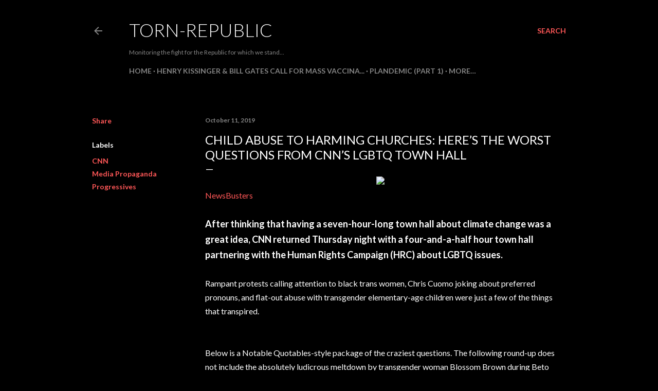

--- FILE ---
content_type: text/html; charset=UTF-8
request_url: http://www.torn-republic.com/2019/10/child-abuse-to-harming-churches-heres.html
body_size: 41624
content:
<!DOCTYPE html>
<html dir='ltr' lang='en'>
<head>
<meta content='width=device-width, initial-scale=1' name='viewport'/>
<title>Child Abuse to Harming Churches: Here&#8217;s the WORST Questions from CNN&#8217;s LGBTQ Town Hall</title>
<meta content='text/html; charset=UTF-8' http-equiv='Content-Type'/>
<!-- Chrome, Firefox OS and Opera -->
<meta content='#000000' name='theme-color'/>
<!-- Windows Phone -->
<meta content='#000000' name='msapplication-navbutton-color'/>
<meta content='blogger' name='generator'/>
<link href='http://www.torn-republic.com/favicon.ico' rel='icon' type='image/x-icon'/>
<link href='http://www.torn-republic.com/2019/10/child-abuse-to-harming-churches-heres.html' rel='canonical'/>
<link rel="alternate" type="application/atom+xml" title="Torn-Republic - Atom" href="http://www.torn-republic.com/feeds/posts/default" />
<link rel="alternate" type="application/rss+xml" title="Torn-Republic - RSS" href="http://www.torn-republic.com/feeds/posts/default?alt=rss" />
<link rel="service.post" type="application/atom+xml" title="Torn-Republic - Atom" href="https://www.blogger.com/feeds/4600396450024022385/posts/default" />

<link rel="alternate" type="application/atom+xml" title="Torn-Republic - Atom" href="http://www.torn-republic.com/feeds/3320338891465828823/comments/default" />
<!--Can't find substitution for tag [blog.ieCssRetrofitLinks]-->
<link href='https://s15-us2.startpage.com/cgi-bin/serveimage?url=https:%2F%2Fcomingintheclouds.org%2Fwpclouds7%2Fwp-content%2Fuploads%2F2017%2F03%2Fmedia-brainwashing-main-stream-networks.jpg&sp=6b13a2d8cd03131182939494d6f3a947' rel='image_src'/>
<meta content='http://www.torn-republic.com/2019/10/child-abuse-to-harming-churches-heres.html' property='og:url'/>
<meta content='Child Abuse to Harming Churches: Here’s the WORST Questions from CNN’s LGBTQ Town Hall' property='og:title'/>
<meta content='Chronicling the signs, the crimes and the corruption that are now unfolding and paving the way for the &quot;New World Order&quot;.' property='og:description'/>
<meta content='https://lh3.googleusercontent.com/blogger_img_proxy/[base64]w1200-h630-p-k-no-nu' property='og:image'/>
<style type='text/css'>@font-face{font-family:'Lato';font-style:normal;font-weight:300;font-display:swap;src:url(//fonts.gstatic.com/s/lato/v25/S6u9w4BMUTPHh7USSwaPGQ3q5d0N7w.woff2)format('woff2');unicode-range:U+0100-02BA,U+02BD-02C5,U+02C7-02CC,U+02CE-02D7,U+02DD-02FF,U+0304,U+0308,U+0329,U+1D00-1DBF,U+1E00-1E9F,U+1EF2-1EFF,U+2020,U+20A0-20AB,U+20AD-20C0,U+2113,U+2C60-2C7F,U+A720-A7FF;}@font-face{font-family:'Lato';font-style:normal;font-weight:300;font-display:swap;src:url(//fonts.gstatic.com/s/lato/v25/S6u9w4BMUTPHh7USSwiPGQ3q5d0.woff2)format('woff2');unicode-range:U+0000-00FF,U+0131,U+0152-0153,U+02BB-02BC,U+02C6,U+02DA,U+02DC,U+0304,U+0308,U+0329,U+2000-206F,U+20AC,U+2122,U+2191,U+2193,U+2212,U+2215,U+FEFF,U+FFFD;}@font-face{font-family:'Lato';font-style:normal;font-weight:400;font-display:swap;src:url(//fonts.gstatic.com/s/lato/v25/S6uyw4BMUTPHjxAwXiWtFCfQ7A.woff2)format('woff2');unicode-range:U+0100-02BA,U+02BD-02C5,U+02C7-02CC,U+02CE-02D7,U+02DD-02FF,U+0304,U+0308,U+0329,U+1D00-1DBF,U+1E00-1E9F,U+1EF2-1EFF,U+2020,U+20A0-20AB,U+20AD-20C0,U+2113,U+2C60-2C7F,U+A720-A7FF;}@font-face{font-family:'Lato';font-style:normal;font-weight:400;font-display:swap;src:url(//fonts.gstatic.com/s/lato/v25/S6uyw4BMUTPHjx4wXiWtFCc.woff2)format('woff2');unicode-range:U+0000-00FF,U+0131,U+0152-0153,U+02BB-02BC,U+02C6,U+02DA,U+02DC,U+0304,U+0308,U+0329,U+2000-206F,U+20AC,U+2122,U+2191,U+2193,U+2212,U+2215,U+FEFF,U+FFFD;}@font-face{font-family:'Lato';font-style:normal;font-weight:700;font-display:swap;src:url(//fonts.gstatic.com/s/lato/v25/S6u9w4BMUTPHh6UVSwaPGQ3q5d0N7w.woff2)format('woff2');unicode-range:U+0100-02BA,U+02BD-02C5,U+02C7-02CC,U+02CE-02D7,U+02DD-02FF,U+0304,U+0308,U+0329,U+1D00-1DBF,U+1E00-1E9F,U+1EF2-1EFF,U+2020,U+20A0-20AB,U+20AD-20C0,U+2113,U+2C60-2C7F,U+A720-A7FF;}@font-face{font-family:'Lato';font-style:normal;font-weight:700;font-display:swap;src:url(//fonts.gstatic.com/s/lato/v25/S6u9w4BMUTPHh6UVSwiPGQ3q5d0.woff2)format('woff2');unicode-range:U+0000-00FF,U+0131,U+0152-0153,U+02BB-02BC,U+02C6,U+02DA,U+02DC,U+0304,U+0308,U+0329,U+2000-206F,U+20AC,U+2122,U+2191,U+2193,U+2212,U+2215,U+FEFF,U+FFFD;}</style>
<style id='page-skin-1' type='text/css'><!--
/*! normalize.css v3.0.1 | MIT License | git.io/normalize */html{font-family:sans-serif;-ms-text-size-adjust:100%;-webkit-text-size-adjust:100%}body{margin:0}article,aside,details,figcaption,figure,footer,header,hgroup,main,nav,section,summary{display:block}audio,canvas,progress,video{display:inline-block;vertical-align:baseline}audio:not([controls]){display:none;height:0}[hidden],template{display:none}a{background:transparent}a:active,a:hover{outline:0}abbr[title]{border-bottom:1px dotted}b,strong{font-weight:bold}dfn{font-style:italic}h1{font-size:2em;margin:.67em 0}mark{background:#ff0;color:#000}small{font-size:80%}sub,sup{font-size:75%;line-height:0;position:relative;vertical-align:baseline}sup{top:-0.5em}sub{bottom:-0.25em}img{border:0}svg:not(:root){overflow:hidden}figure{margin:1em 40px}hr{-moz-box-sizing:content-box;box-sizing:content-box;height:0}pre{overflow:auto}code,kbd,pre,samp{font-family:monospace,monospace;font-size:1em}button,input,optgroup,select,textarea{color:inherit;font:inherit;margin:0}button{overflow:visible}button,select{text-transform:none}button,html input[type="button"],input[type="reset"],input[type="submit"]{-webkit-appearance:button;cursor:pointer}button[disabled],html input[disabled]{cursor:default}button::-moz-focus-inner,input::-moz-focus-inner{border:0;padding:0}input{line-height:normal}input[type="checkbox"],input[type="radio"]{box-sizing:border-box;padding:0}input[type="number"]::-webkit-inner-spin-button,input[type="number"]::-webkit-outer-spin-button{height:auto}input[type="search"]{-webkit-appearance:textfield;-moz-box-sizing:content-box;-webkit-box-sizing:content-box;box-sizing:content-box}input[type="search"]::-webkit-search-cancel-button,input[type="search"]::-webkit-search-decoration{-webkit-appearance:none}fieldset{border:1px solid #c0c0c0;margin:0 2px;padding:.35em .625em .75em}legend{border:0;padding:0}textarea{overflow:auto}optgroup{font-weight:bold}table{border-collapse:collapse;border-spacing:0}td,th{padding:0}
/*!************************************************
* Blogger Template Style
* Name: Soho
**************************************************/
body{
overflow-wrap:break-word;
word-break:break-word;
word-wrap:break-word
}
.hidden{
display:none
}
.invisible{
visibility:hidden
}
.container::after,.float-container::after{
clear:both;
content:"";
display:table
}
.clearboth{
clear:both
}
#comments .comment .comment-actions,.subscribe-popup .FollowByEmail .follow-by-email-submit{
background:0 0;
border:0;
box-shadow:none;
color:#ff5757;
cursor:pointer;
font-size:14px;
font-weight:700;
outline:0;
text-decoration:none;
text-transform:uppercase;
width:auto
}
.dim-overlay{
background-color:rgba(0,0,0,.54);
height:100vh;
left:0;
position:fixed;
top:0;
width:100%
}
#sharing-dim-overlay{
background-color:transparent
}
input::-ms-clear{
display:none
}
.blogger-logo,.svg-icon-24.blogger-logo{
fill:#ff9800;
opacity:1
}
.loading-spinner-large{
-webkit-animation:mspin-rotate 1.568s infinite linear;
animation:mspin-rotate 1.568s infinite linear;
height:48px;
overflow:hidden;
position:absolute;
width:48px;
z-index:200
}
.loading-spinner-large>div{
-webkit-animation:mspin-revrot 5332ms infinite steps(4);
animation:mspin-revrot 5332ms infinite steps(4)
}
.loading-spinner-large>div>div{
-webkit-animation:mspin-singlecolor-large-film 1333ms infinite steps(81);
animation:mspin-singlecolor-large-film 1333ms infinite steps(81);
background-size:100%;
height:48px;
width:3888px
}
.mspin-black-large>div>div,.mspin-grey_54-large>div>div{
background-image:url(https://www.blogblog.com/indie/mspin_black_large.svg)
}
.mspin-white-large>div>div{
background-image:url(https://www.blogblog.com/indie/mspin_white_large.svg)
}
.mspin-grey_54-large{
opacity:.54
}
@-webkit-keyframes mspin-singlecolor-large-film{
from{
-webkit-transform:translateX(0);
transform:translateX(0)
}
to{
-webkit-transform:translateX(-3888px);
transform:translateX(-3888px)
}
}
@keyframes mspin-singlecolor-large-film{
from{
-webkit-transform:translateX(0);
transform:translateX(0)
}
to{
-webkit-transform:translateX(-3888px);
transform:translateX(-3888px)
}
}
@-webkit-keyframes mspin-rotate{
from{
-webkit-transform:rotate(0);
transform:rotate(0)
}
to{
-webkit-transform:rotate(360deg);
transform:rotate(360deg)
}
}
@keyframes mspin-rotate{
from{
-webkit-transform:rotate(0);
transform:rotate(0)
}
to{
-webkit-transform:rotate(360deg);
transform:rotate(360deg)
}
}
@-webkit-keyframes mspin-revrot{
from{
-webkit-transform:rotate(0);
transform:rotate(0)
}
to{
-webkit-transform:rotate(-360deg);
transform:rotate(-360deg)
}
}
@keyframes mspin-revrot{
from{
-webkit-transform:rotate(0);
transform:rotate(0)
}
to{
-webkit-transform:rotate(-360deg);
transform:rotate(-360deg)
}
}
.skip-navigation{
background-color:#fff;
box-sizing:border-box;
color:#000;
display:block;
height:0;
left:0;
line-height:50px;
overflow:hidden;
padding-top:0;
position:fixed;
text-align:center;
top:0;
-webkit-transition:box-shadow .3s,height .3s,padding-top .3s;
transition:box-shadow .3s,height .3s,padding-top .3s;
width:100%;
z-index:900
}
.skip-navigation:focus{
box-shadow:0 4px 5px 0 rgba(0,0,0,.14),0 1px 10px 0 rgba(0,0,0,.12),0 2px 4px -1px rgba(0,0,0,.2);
height:50px
}
#main{
outline:0
}
.main-heading{
position:absolute;
clip:rect(1px,1px,1px,1px);
padding:0;
border:0;
height:1px;
width:1px;
overflow:hidden
}
.Attribution{
margin-top:1em;
text-align:center
}
.Attribution .blogger img,.Attribution .blogger svg{
vertical-align:bottom
}
.Attribution .blogger img{
margin-right:.5em
}
.Attribution div{
line-height:24px;
margin-top:.5em
}
.Attribution .copyright,.Attribution .image-attribution{
font-size:.7em;
margin-top:1.5em
}
.BLOG_mobile_video_class{
display:none
}
.bg-photo{
background-attachment:scroll!important
}
body .CSS_LIGHTBOX{
z-index:900
}
.extendable .show-less,.extendable .show-more{
border-color:#ff5757;
color:#ff5757;
margin-top:8px
}
.extendable .show-less.hidden,.extendable .show-more.hidden{
display:none
}
.inline-ad{
display:none;
max-width:100%;
overflow:hidden
}
.adsbygoogle{
display:block
}
#cookieChoiceInfo{
bottom:0;
top:auto
}
iframe.b-hbp-video{
border:0
}
.post-body img{
max-width:100%
}
.post-body iframe{
max-width:100%
}
.post-body a[imageanchor="1"]{
display:inline-block
}
.byline{
margin-right:1em
}
.byline:last-child{
margin-right:0
}
.link-copied-dialog{
max-width:520px;
outline:0
}
.link-copied-dialog .modal-dialog-buttons{
margin-top:8px
}
.link-copied-dialog .goog-buttonset-default{
background:0 0;
border:0
}
.link-copied-dialog .goog-buttonset-default:focus{
outline:0
}
.paging-control-container{
margin-bottom:16px
}
.paging-control-container .paging-control{
display:inline-block
}
.paging-control-container .comment-range-text::after,.paging-control-container .paging-control{
color:#ff5757
}
.paging-control-container .comment-range-text,.paging-control-container .paging-control{
margin-right:8px
}
.paging-control-container .comment-range-text::after,.paging-control-container .paging-control::after{
content:"\b7";
cursor:default;
padding-left:8px;
pointer-events:none
}
.paging-control-container .comment-range-text:last-child::after,.paging-control-container .paging-control:last-child::after{
content:none
}
.byline.reactions iframe{
height:20px
}
.b-notification{
color:#000;
background-color:#fff;
border-bottom:solid 1px #000;
box-sizing:border-box;
padding:16px 32px;
text-align:center
}
.b-notification.visible{
-webkit-transition:margin-top .3s cubic-bezier(.4,0,.2,1);
transition:margin-top .3s cubic-bezier(.4,0,.2,1)
}
.b-notification.invisible{
position:absolute
}
.b-notification-close{
position:absolute;
right:8px;
top:8px
}
.no-posts-message{
line-height:40px;
text-align:center
}
@media screen and (max-width:1162px){
body.item-view .post-body a[imageanchor="1"][style*="float: left;"],body.item-view .post-body a[imageanchor="1"][style*="float: right;"]{
float:none!important;
clear:none!important
}
body.item-view .post-body a[imageanchor="1"] img{
display:block;
height:auto;
margin:0 auto
}
body.item-view .post-body>.separator:first-child>a[imageanchor="1"]:first-child{
margin-top:20px
}
.post-body a[imageanchor]{
display:block
}
body.item-view .post-body a[imageanchor="1"]{
margin-left:0!important;
margin-right:0!important
}
body.item-view .post-body a[imageanchor="1"]+a[imageanchor="1"]{
margin-top:16px
}
}
.item-control{
display:none
}
#comments{
border-top:1px dashed rgba(0,0,0,.54);
margin-top:20px;
padding:20px
}
#comments .comment-thread ol{
margin:0;
padding-left:0;
padding-left:0
}
#comments .comment .comment-replybox-single,#comments .comment-thread .comment-replies{
margin-left:60px
}
#comments .comment-thread .thread-count{
display:none
}
#comments .comment{
list-style-type:none;
padding:0 0 30px;
position:relative
}
#comments .comment .comment{
padding-bottom:8px
}
.comment .avatar-image-container{
position:absolute
}
.comment .avatar-image-container img{
border-radius:50%
}
.avatar-image-container svg,.comment .avatar-image-container .avatar-icon{
border-radius:50%;
border:solid 1px #ffffff;
box-sizing:border-box;
fill:#ffffff;
height:35px;
margin:0;
padding:7px;
width:35px
}
.comment .comment-block{
margin-top:10px;
margin-left:60px;
padding-bottom:0
}
#comments .comment-author-header-wrapper{
margin-left:40px
}
#comments .comment .thread-expanded .comment-block{
padding-bottom:20px
}
#comments .comment .comment-header .user,#comments .comment .comment-header .user a{
color:#ffffff;
font-style:normal;
font-weight:700
}
#comments .comment .comment-actions{
bottom:0;
margin-bottom:15px;
position:absolute
}
#comments .comment .comment-actions>*{
margin-right:8px
}
#comments .comment .comment-header .datetime{
bottom:0;
color:rgba(246, 246, 246, 0.54);
display:inline-block;
font-size:13px;
font-style:italic;
margin-left:8px
}
#comments .comment .comment-footer .comment-timestamp a,#comments .comment .comment-header .datetime a{
color:rgba(246, 246, 246, 0.54)
}
#comments .comment .comment-content,.comment .comment-body{
margin-top:12px;
word-break:break-word
}
.comment-body{
margin-bottom:12px
}
#comments.embed[data-num-comments="0"]{
border:0;
margin-top:0;
padding-top:0
}
#comments.embed[data-num-comments="0"] #comment-post-message,#comments.embed[data-num-comments="0"] div.comment-form>p,#comments.embed[data-num-comments="0"] p.comment-footer{
display:none
}
#comment-editor-src{
display:none
}
.comments .comments-content .loadmore.loaded{
max-height:0;
opacity:0;
overflow:hidden
}
.extendable .remaining-items{
height:0;
overflow:hidden;
-webkit-transition:height .3s cubic-bezier(.4,0,.2,1);
transition:height .3s cubic-bezier(.4,0,.2,1)
}
.extendable .remaining-items.expanded{
height:auto
}
.svg-icon-24,.svg-icon-24-button{
cursor:pointer;
height:24px;
width:24px;
min-width:24px
}
.touch-icon{
margin:-12px;
padding:12px
}
.touch-icon:active,.touch-icon:focus{
background-color:rgba(153,153,153,.4);
border-radius:50%
}
svg:not(:root).touch-icon{
overflow:visible
}
html[dir=rtl] .rtl-reversible-icon{
-webkit-transform:scaleX(-1);
-ms-transform:scaleX(-1);
transform:scaleX(-1)
}
.svg-icon-24-button,.touch-icon-button{
background:0 0;
border:0;
margin:0;
outline:0;
padding:0
}
.touch-icon-button .touch-icon:active,.touch-icon-button .touch-icon:focus{
background-color:transparent
}
.touch-icon-button:active .touch-icon,.touch-icon-button:focus .touch-icon{
background-color:rgba(153,153,153,.4);
border-radius:50%
}
.Profile .default-avatar-wrapper .avatar-icon{
border-radius:50%;
border:solid 1px #ffffff;
box-sizing:border-box;
fill:#ffffff;
margin:0
}
.Profile .individual .default-avatar-wrapper .avatar-icon{
padding:25px
}
.Profile .individual .avatar-icon,.Profile .individual .profile-img{
height:120px;
width:120px
}
.Profile .team .default-avatar-wrapper .avatar-icon{
padding:8px
}
.Profile .team .avatar-icon,.Profile .team .default-avatar-wrapper,.Profile .team .profile-img{
height:40px;
width:40px
}
.snippet-container{
margin:0;
position:relative;
overflow:hidden
}
.snippet-fade{
bottom:0;
box-sizing:border-box;
position:absolute;
width:96px
}
.snippet-fade{
right:0
}
.snippet-fade:after{
content:"\2026"
}
.snippet-fade:after{
float:right
}
.centered-top-container.sticky{
left:0;
position:fixed;
right:0;
top:0;
width:auto;
z-index:50;
-webkit-transition-property:opacity,-webkit-transform;
transition-property:opacity,-webkit-transform;
transition-property:transform,opacity;
transition-property:transform,opacity,-webkit-transform;
-webkit-transition-duration:.2s;
transition-duration:.2s;
-webkit-transition-timing-function:cubic-bezier(.4,0,.2,1);
transition-timing-function:cubic-bezier(.4,0,.2,1)
}
.centered-top-placeholder{
display:none
}
.collapsed-header .centered-top-placeholder{
display:block
}
.centered-top-container .Header .replaced h1,.centered-top-placeholder .Header .replaced h1{
display:none
}
.centered-top-container.sticky .Header .replaced h1{
display:block
}
.centered-top-container.sticky .Header .header-widget{
background:0 0
}
.centered-top-container.sticky .Header .header-image-wrapper{
display:none
}
.centered-top-container img,.centered-top-placeholder img{
max-width:100%
}
.collapsible{
-webkit-transition:height .3s cubic-bezier(.4,0,.2,1);
transition:height .3s cubic-bezier(.4,0,.2,1)
}
.collapsible,.collapsible>summary{
display:block;
overflow:hidden
}
.collapsible>:not(summary){
display:none
}
.collapsible[open]>:not(summary){
display:block
}
.collapsible:focus,.collapsible>summary:focus{
outline:0
}
.collapsible>summary{
cursor:pointer;
display:block;
padding:0
}
.collapsible:focus>summary,.collapsible>summary:focus{
background-color:transparent
}
.collapsible>summary::-webkit-details-marker{
display:none
}
.collapsible-title{
-webkit-box-align:center;
-webkit-align-items:center;
-ms-flex-align:center;
align-items:center;
display:-webkit-box;
display:-webkit-flex;
display:-ms-flexbox;
display:flex
}
.collapsible-title .title{
-webkit-box-flex:1;
-webkit-flex:1 1 auto;
-ms-flex:1 1 auto;
flex:1 1 auto;
-webkit-box-ordinal-group:1;
-webkit-order:0;
-ms-flex-order:0;
order:0;
overflow:hidden;
text-overflow:ellipsis;
white-space:nowrap
}
.collapsible-title .chevron-down,.collapsible[open] .collapsible-title .chevron-up{
display:block
}
.collapsible-title .chevron-up,.collapsible[open] .collapsible-title .chevron-down{
display:none
}
.flat-button{
cursor:pointer;
display:inline-block;
font-weight:700;
text-transform:uppercase;
border-radius:2px;
padding:8px;
margin:-8px
}
.flat-icon-button{
background:0 0;
border:0;
margin:0;
outline:0;
padding:0;
margin:-12px;
padding:12px;
cursor:pointer;
box-sizing:content-box;
display:inline-block;
line-height:0
}
.flat-icon-button,.flat-icon-button .splash-wrapper{
border-radius:50%
}
.flat-icon-button .splash.animate{
-webkit-animation-duration:.3s;
animation-duration:.3s
}
.overflowable-container{
max-height:28px;
overflow:hidden;
position:relative
}
.overflow-button{
cursor:pointer
}
#overflowable-dim-overlay{
background:0 0
}
.overflow-popup{
box-shadow:0 2px 2px 0 rgba(0,0,0,.14),0 3px 1px -2px rgba(0,0,0,.2),0 1px 5px 0 rgba(0,0,0,.12);
background-color:#000000;
left:0;
max-width:calc(100% - 32px);
position:absolute;
top:0;
visibility:hidden;
z-index:101
}
.overflow-popup ul{
list-style:none
}
.overflow-popup .tabs li,.overflow-popup li{
display:block;
height:auto
}
.overflow-popup .tabs li{
padding-left:0;
padding-right:0
}
.overflow-button.hidden,.overflow-popup .tabs li.hidden,.overflow-popup li.hidden{
display:none
}
.search{
display:-webkit-box;
display:-webkit-flex;
display:-ms-flexbox;
display:flex;
line-height:24px;
width:24px
}
.search.focused{
width:100%
}
.search.focused .section{
width:100%
}
.search form{
z-index:101
}
.search h3{
display:none
}
.search form{
display:-webkit-box;
display:-webkit-flex;
display:-ms-flexbox;
display:flex;
-webkit-box-flex:1;
-webkit-flex:1 0 0;
-ms-flex:1 0 0px;
flex:1 0 0;
border-bottom:solid 1px transparent;
padding-bottom:8px
}
.search form>*{
display:none
}
.search.focused form>*{
display:block
}
.search .search-input label{
display:none
}
.centered-top-placeholder.cloned .search form{
z-index:30
}
.search.focused form{
border-color:rgba(246, 246, 246, 0.54);
position:relative;
width:auto
}
.collapsed-header .centered-top-container .search.focused form{
border-bottom-color:transparent
}
.search-expand{
-webkit-box-flex:0;
-webkit-flex:0 0 auto;
-ms-flex:0 0 auto;
flex:0 0 auto
}
.search-expand-text{
display:none
}
.search-close{
display:inline;
vertical-align:middle
}
.search-input{
-webkit-box-flex:1;
-webkit-flex:1 0 1px;
-ms-flex:1 0 1px;
flex:1 0 1px
}
.search-input input{
background:0 0;
border:0;
box-sizing:border-box;
color:rgba(246, 246, 246, 0.54);
display:inline-block;
outline:0;
width:calc(100% - 48px)
}
.search-input input.no-cursor{
color:transparent;
text-shadow:0 0 0 rgba(246, 246, 246, 0.54)
}
.collapsed-header .centered-top-container .search-action,.collapsed-header .centered-top-container .search-input input{
color:rgba(246, 246, 246, 0.54)
}
.collapsed-header .centered-top-container .search-input input.no-cursor{
color:transparent;
text-shadow:0 0 0 rgba(246, 246, 246, 0.54)
}
.collapsed-header .centered-top-container .search-input input.no-cursor:focus,.search-input input.no-cursor:focus{
outline:0
}
.search-focused>*{
visibility:hidden
}
.search-focused .search,.search-focused .search-icon{
visibility:visible
}
.search.focused .search-action{
display:block
}
.search.focused .search-action:disabled{
opacity:.3
}
.widget.Sharing .sharing-button{
display:none
}
.widget.Sharing .sharing-buttons li{
padding:0
}
.widget.Sharing .sharing-buttons li span{
display:none
}
.post-share-buttons{
position:relative
}
.centered-bottom .share-buttons .svg-icon-24,.share-buttons .svg-icon-24{
fill:#ffffff
}
.sharing-open.touch-icon-button:active .touch-icon,.sharing-open.touch-icon-button:focus .touch-icon{
background-color:transparent
}
.share-buttons{
background-color:#000000;
border-radius:2px;
box-shadow:0 2px 2px 0 rgba(0,0,0,.14),0 3px 1px -2px rgba(0,0,0,.2),0 1px 5px 0 rgba(0,0,0,.12);
color:#ffffff;
list-style:none;
margin:0;
padding:8px 0;
position:absolute;
top:-11px;
min-width:200px;
z-index:101
}
.share-buttons.hidden{
display:none
}
.sharing-button{
background:0 0;
border:0;
margin:0;
outline:0;
padding:0;
cursor:pointer
}
.share-buttons li{
margin:0;
height:48px
}
.share-buttons li:last-child{
margin-bottom:0
}
.share-buttons li .sharing-platform-button{
box-sizing:border-box;
cursor:pointer;
display:block;
height:100%;
margin-bottom:0;
padding:0 16px;
position:relative;
width:100%
}
.share-buttons li .sharing-platform-button:focus,.share-buttons li .sharing-platform-button:hover{
background-color:rgba(128,128,128,.1);
outline:0
}
.share-buttons li svg[class*=" sharing-"],.share-buttons li svg[class^=sharing-]{
position:absolute;
top:10px
}
.share-buttons li span.sharing-platform-button{
position:relative;
top:0
}
.share-buttons li .platform-sharing-text{
display:block;
font-size:16px;
line-height:48px;
white-space:nowrap
}
.share-buttons li .platform-sharing-text{
margin-left:56px
}
.sidebar-container{
background-color:#f7f7f7;
max-width:284px;
overflow-y:auto;
-webkit-transition-property:-webkit-transform;
transition-property:-webkit-transform;
transition-property:transform;
transition-property:transform,-webkit-transform;
-webkit-transition-duration:.3s;
transition-duration:.3s;
-webkit-transition-timing-function:cubic-bezier(0,0,.2,1);
transition-timing-function:cubic-bezier(0,0,.2,1);
width:284px;
z-index:101;
-webkit-overflow-scrolling:touch
}
.sidebar-container .navigation{
line-height:0;
padding:16px
}
.sidebar-container .sidebar-back{
cursor:pointer
}
.sidebar-container .widget{
background:0 0;
margin:0 16px;
padding:16px 0
}
.sidebar-container .widget .title{
color:rgba(246, 246, 246, 0.54);
margin:0
}
.sidebar-container .widget ul{
list-style:none;
margin:0;
padding:0
}
.sidebar-container .widget ul ul{
margin-left:1em
}
.sidebar-container .widget li{
font-size:16px;
line-height:normal
}
.sidebar-container .widget+.widget{
border-top:1px dashed rgba(246, 246, 246, 0.54)
}
.BlogArchive li{
margin:16px 0
}
.BlogArchive li:last-child{
margin-bottom:0
}
.Label li a{
display:inline-block
}
.BlogArchive .post-count,.Label .label-count{
float:right;
margin-left:.25em
}
.BlogArchive .post-count::before,.Label .label-count::before{
content:"("
}
.BlogArchive .post-count::after,.Label .label-count::after{
content:")"
}
.widget.Translate .skiptranslate>div{
display:block!important
}
.widget.Profile .profile-link{
display:-webkit-box;
display:-webkit-flex;
display:-ms-flexbox;
display:flex
}
.widget.Profile .team-member .default-avatar-wrapper,.widget.Profile .team-member .profile-img{
-webkit-box-flex:0;
-webkit-flex:0 0 auto;
-ms-flex:0 0 auto;
flex:0 0 auto;
margin-right:1em
}
.widget.Profile .individual .profile-link{
-webkit-box-orient:vertical;
-webkit-box-direction:normal;
-webkit-flex-direction:column;
-ms-flex-direction:column;
flex-direction:column
}
.widget.Profile .team .profile-link .profile-name{
-webkit-align-self:center;
-ms-flex-item-align:center;
align-self:center;
display:block;
-webkit-box-flex:1;
-webkit-flex:1 1 auto;
-ms-flex:1 1 auto;
flex:1 1 auto
}
.dim-overlay{
background-color:rgba(0,0,0,.54);
z-index:100
}
body.sidebar-visible{
overflow-y:hidden
}
@media screen and (max-width:1439px){
.sidebar-container{
bottom:0;
position:fixed;
top:0;
left:0;
right:auto
}
.sidebar-container.sidebar-invisible{
-webkit-transition-timing-function:cubic-bezier(.4,0,.6,1);
transition-timing-function:cubic-bezier(.4,0,.6,1)
}
html[dir=ltr] .sidebar-container.sidebar-invisible{
-webkit-transform:translateX(-284px);
-ms-transform:translateX(-284px);
transform:translateX(-284px)
}
html[dir=rtl] .sidebar-container.sidebar-invisible{
-webkit-transform:translateX(284px);
-ms-transform:translateX(284px);
transform:translateX(284px)
}
}
@media screen and (min-width:1440px){
.sidebar-container{
position:absolute;
top:0;
left:0;
right:auto
}
.sidebar-container .navigation{
display:none
}
}
.dialog{
box-shadow:0 2px 2px 0 rgba(0,0,0,.14),0 3px 1px -2px rgba(0,0,0,.2),0 1px 5px 0 rgba(0,0,0,.12);
background:#000000;
box-sizing:border-box;
color:#ffffff;
padding:30px;
position:fixed;
text-align:center;
width:calc(100% - 24px);
z-index:101
}
.dialog input[type=email],.dialog input[type=text]{
background-color:transparent;
border:0;
border-bottom:solid 1px rgba(255,255,255,.12);
color:#ffffff;
display:block;
font-family:Lato, sans-serif;
font-size:16px;
line-height:24px;
margin:auto;
padding-bottom:7px;
outline:0;
text-align:center;
width:100%
}
.dialog input[type=email]::-webkit-input-placeholder,.dialog input[type=text]::-webkit-input-placeholder{
color:#ffffff
}
.dialog input[type=email]::-moz-placeholder,.dialog input[type=text]::-moz-placeholder{
color:#ffffff
}
.dialog input[type=email]:-ms-input-placeholder,.dialog input[type=text]:-ms-input-placeholder{
color:#ffffff
}
.dialog input[type=email]::-ms-input-placeholder,.dialog input[type=text]::-ms-input-placeholder{
color:#ffffff
}
.dialog input[type=email]::placeholder,.dialog input[type=text]::placeholder{
color:#ffffff
}
.dialog input[type=email]:focus,.dialog input[type=text]:focus{
border-bottom:solid 2px #ff5757;
padding-bottom:6px
}
.dialog input.no-cursor{
color:transparent;
text-shadow:0 0 0 #ffffff
}
.dialog input.no-cursor:focus{
outline:0
}
.dialog input.no-cursor:focus{
outline:0
}
.dialog input[type=submit]{
font-family:Lato, sans-serif
}
.dialog .goog-buttonset-default{
color:#ff5757
}
.subscribe-popup{
max-width:364px
}
.subscribe-popup h3{
color:#ffffff;
font-size:1.8em;
margin-top:0
}
.subscribe-popup .FollowByEmail h3{
display:none
}
.subscribe-popup .FollowByEmail .follow-by-email-submit{
color:#ff5757;
display:inline-block;
margin:0 auto;
margin-top:24px;
width:auto;
white-space:normal
}
.subscribe-popup .FollowByEmail .follow-by-email-submit:disabled{
cursor:default;
opacity:.3
}
@media (max-width:800px){
.blog-name div.widget.Subscribe{
margin-bottom:16px
}
body.item-view .blog-name div.widget.Subscribe{
margin:8px auto 16px auto;
width:100%
}
}
body#layout .bg-photo,body#layout .bg-photo-overlay{
display:none
}
body#layout .page_body{
padding:0;
position:relative;
top:0
}
body#layout .page{
display:inline-block;
left:inherit;
position:relative;
vertical-align:top;
width:540px
}
body#layout .centered{
max-width:954px
}
body#layout .navigation{
display:none
}
body#layout .sidebar-container{
display:inline-block;
width:40%
}
body#layout .hamburger-menu,body#layout .search{
display:none
}
body{
background-color:#000000;
color:#ffffff;
font:normal 400 20px Lato, sans-serif;
height:100%;
margin:0;
min-height:100vh
}
h1,h2,h3,h4,h5,h6{
font-weight:400
}
a{
color:#ff5757;
text-decoration:none
}
.dim-overlay{
z-index:100
}
body.sidebar-visible .page_body{
overflow-y:scroll
}
.widget .title{
color:rgba(246, 246, 246, 0.54);
font:normal 700 12px Lato, sans-serif
}
.extendable .show-less,.extendable .show-more{
color:#ff5757;
font:normal 700 12px Lato, sans-serif;
margin:12px -8px 0 -8px;
text-transform:uppercase
}
.footer .widget,.main .widget{
margin:50px 0
}
.main .widget .title{
text-transform:uppercase
}
.inline-ad{
display:block;
margin-top:50px
}
.adsbygoogle{
text-align:center
}
.page_body{
display:-webkit-box;
display:-webkit-flex;
display:-ms-flexbox;
display:flex;
-webkit-box-orient:vertical;
-webkit-box-direction:normal;
-webkit-flex-direction:column;
-ms-flex-direction:column;
flex-direction:column;
min-height:100vh;
position:relative;
z-index:20
}
.page_body>*{
-webkit-box-flex:0;
-webkit-flex:0 0 auto;
-ms-flex:0 0 auto;
flex:0 0 auto
}
.page_body>#footer{
margin-top:auto
}
.centered-bottom,.centered-top{
margin:0 32px;
max-width:100%
}
.centered-top{
padding-bottom:12px;
padding-top:12px
}
.sticky .centered-top{
padding-bottom:0;
padding-top:0
}
.centered-top-container,.centered-top-placeholder{
background:#000000
}
.centered-top{
display:-webkit-box;
display:-webkit-flex;
display:-ms-flexbox;
display:flex;
-webkit-flex-wrap:wrap;
-ms-flex-wrap:wrap;
flex-wrap:wrap;
-webkit-box-pack:justify;
-webkit-justify-content:space-between;
-ms-flex-pack:justify;
justify-content:space-between;
position:relative
}
.sticky .centered-top{
-webkit-flex-wrap:nowrap;
-ms-flex-wrap:nowrap;
flex-wrap:nowrap
}
.centered-top-container .svg-icon-24,.centered-top-placeholder .svg-icon-24{
fill:rgba(246, 246, 246, 0.54)
}
.back-button-container,.hamburger-menu-container{
-webkit-box-flex:0;
-webkit-flex:0 0 auto;
-ms-flex:0 0 auto;
flex:0 0 auto;
height:48px;
-webkit-box-ordinal-group:2;
-webkit-order:1;
-ms-flex-order:1;
order:1
}
.sticky .back-button-container,.sticky .hamburger-menu-container{
-webkit-box-ordinal-group:2;
-webkit-order:1;
-ms-flex-order:1;
order:1
}
.back-button,.hamburger-menu,.search-expand-icon{
cursor:pointer;
margin-top:0
}
.search{
-webkit-box-align:start;
-webkit-align-items:flex-start;
-ms-flex-align:start;
align-items:flex-start;
-webkit-box-flex:0;
-webkit-flex:0 0 auto;
-ms-flex:0 0 auto;
flex:0 0 auto;
height:48px;
margin-left:24px;
-webkit-box-ordinal-group:4;
-webkit-order:3;
-ms-flex-order:3;
order:3
}
.search,.search.focused{
width:auto
}
.search.focused{
position:static
}
.sticky .search{
display:none;
-webkit-box-ordinal-group:5;
-webkit-order:4;
-ms-flex-order:4;
order:4
}
.search .section{
right:0;
margin-top:12px;
position:absolute;
top:12px;
width:0
}
.sticky .search .section{
top:0
}
.search-expand{
background:0 0;
border:0;
margin:0;
outline:0;
padding:0;
color:#ff5757;
cursor:pointer;
-webkit-box-flex:0;
-webkit-flex:0 0 auto;
-ms-flex:0 0 auto;
flex:0 0 auto;
font:normal 700 12px Lato, sans-serif;
text-transform:uppercase;
word-break:normal
}
.search.focused .search-expand{
visibility:hidden
}
.search .dim-overlay{
background:0 0
}
.search.focused .section{
max-width:400px
}
.search.focused form{
border-color:rgba(246, 246, 246, 0.54);
height:24px
}
.search.focused .search-input{
display:-webkit-box;
display:-webkit-flex;
display:-ms-flexbox;
display:flex;
-webkit-box-flex:1;
-webkit-flex:1 1 auto;
-ms-flex:1 1 auto;
flex:1 1 auto
}
.search-input input{
-webkit-box-flex:1;
-webkit-flex:1 1 auto;
-ms-flex:1 1 auto;
flex:1 1 auto;
font:normal 700 16px Lato, sans-serif
}
.search input[type=submit]{
display:none
}
.subscribe-section-container{
-webkit-box-flex:1;
-webkit-flex:1 0 auto;
-ms-flex:1 0 auto;
flex:1 0 auto;
margin-left:24px;
-webkit-box-ordinal-group:3;
-webkit-order:2;
-ms-flex-order:2;
order:2;
text-align:right
}
.sticky .subscribe-section-container{
-webkit-box-flex:0;
-webkit-flex:0 0 auto;
-ms-flex:0 0 auto;
flex:0 0 auto;
-webkit-box-ordinal-group:4;
-webkit-order:3;
-ms-flex-order:3;
order:3
}
.subscribe-button{
background:0 0;
border:0;
margin:0;
outline:0;
padding:0;
color:#ff5757;
cursor:pointer;
display:inline-block;
font:normal 700 12px Lato, sans-serif;
line-height:48px;
margin:0;
text-transform:uppercase;
word-break:normal
}
.subscribe-popup h3{
color:rgba(246, 246, 246, 0.54);
font:normal 700 12px Lato, sans-serif;
margin-bottom:24px;
text-transform:uppercase
}
.subscribe-popup div.widget.FollowByEmail .follow-by-email-address{
color:#ffffff;
font:normal 700 12px Lato, sans-serif
}
.subscribe-popup div.widget.FollowByEmail .follow-by-email-submit{
color:#ff5757;
font:normal 700 12px Lato, sans-serif;
margin-top:24px;
text-transform:uppercase
}
.blog-name{
-webkit-box-flex:1;
-webkit-flex:1 1 100%;
-ms-flex:1 1 100%;
flex:1 1 100%;
-webkit-box-ordinal-group:5;
-webkit-order:4;
-ms-flex-order:4;
order:4;
overflow:hidden
}
.sticky .blog-name{
-webkit-box-flex:1;
-webkit-flex:1 1 auto;
-ms-flex:1 1 auto;
flex:1 1 auto;
margin:0 12px;
-webkit-box-ordinal-group:3;
-webkit-order:2;
-ms-flex-order:2;
order:2
}
body.search-view .centered-top.search-focused .blog-name{
display:none
}
.widget.Header h1{
font:normal 300 18px Lato, sans-serif;
margin:0;
text-transform:uppercase
}
.widget.Header h1,.widget.Header h1 a{
color:#ffffff
}
.widget.Header p{
color:rgba(246, 246, 246, 0.54);
font:normal 400 12px Lato, sans-serif;
line-height:1.7
}
.sticky .widget.Header h1{
font-size:16px;
line-height:48px;
overflow:hidden;
overflow-wrap:normal;
text-overflow:ellipsis;
white-space:nowrap;
word-wrap:normal
}
.sticky .widget.Header p{
display:none
}
.sticky{
box-shadow:0 1px 3px rgba(0, 0, 0, 0.10)
}
#page_list_top .widget.PageList{
font:normal 700 14px Lato, sans-serif;
line-height:28px
}
#page_list_top .widget.PageList .title{
display:none
}
#page_list_top .widget.PageList .overflowable-contents{
overflow:hidden
}
#page_list_top .widget.PageList .overflowable-contents ul{
list-style:none;
margin:0;
padding:0
}
#page_list_top .widget.PageList .overflow-popup ul{
list-style:none;
margin:0;
padding:0 20px
}
#page_list_top .widget.PageList .overflowable-contents li{
display:inline-block
}
#page_list_top .widget.PageList .overflowable-contents li.hidden{
display:none
}
#page_list_top .widget.PageList .overflowable-contents li:not(:first-child):before{
color:rgba(246, 246, 246, 0.54);
content:"\b7"
}
#page_list_top .widget.PageList .overflow-button a,#page_list_top .widget.PageList .overflow-popup li a,#page_list_top .widget.PageList .overflowable-contents li a{
color:rgba(246, 246, 246, 0.54);
font:normal 700 14px Lato, sans-serif;
line-height:28px;
text-transform:uppercase
}
#page_list_top .widget.PageList .overflow-popup li.selected a,#page_list_top .widget.PageList .overflowable-contents li.selected a{
color:rgba(246, 246, 246, 0.54);
font:normal 700 14px Lato, sans-serif;
line-height:28px
}
#page_list_top .widget.PageList .overflow-button{
display:inline
}
.sticky #page_list_top{
display:none
}
body.homepage-view .hero-image.has-image{
background:#000000 none no-repeat scroll center center;
background-attachment:scroll;
background-color:#000000;
background-size:cover;
height:62.5vw;
max-height:75vh;
min-height:200px;
width:100%
}
.post-filter-message{
background-color:#ff5757;
color:rgba(0, 0, 0, 0.54);
display:-webkit-box;
display:-webkit-flex;
display:-ms-flexbox;
display:flex;
-webkit-flex-wrap:wrap;
-ms-flex-wrap:wrap;
flex-wrap:wrap;
font:normal 700 12px Lato, sans-serif;
-webkit-box-pack:justify;
-webkit-justify-content:space-between;
-ms-flex-pack:justify;
justify-content:space-between;
margin-top:50px;
padding:18px
}
.post-filter-message .message-container{
-webkit-box-flex:1;
-webkit-flex:1 1 auto;
-ms-flex:1 1 auto;
flex:1 1 auto;
min-width:0
}
.post-filter-message .home-link-container{
-webkit-box-flex:0;
-webkit-flex:0 0 auto;
-ms-flex:0 0 auto;
flex:0 0 auto
}
.post-filter-message .search-label,.post-filter-message .search-query{
color:rgba(0, 0, 0, 0.87);
font:normal 700 12px Lato, sans-serif;
text-transform:uppercase
}
.post-filter-message .home-link,.post-filter-message .home-link a{
color:rgba(0, 0, 0, 0.87);
font:normal 700 12px Lato, sans-serif;
text-transform:uppercase
}
.widget.FeaturedPost .thumb.hero-thumb{
background-position:center;
background-size:cover;
height:360px
}
.widget.FeaturedPost .featured-post-snippet:before{
content:"\2014"
}
.snippet-container,.snippet-fade{
font:normal 400 14px Lato, sans-serif;
line-height:23.8px
}
.snippet-container{
max-height:166.6px;
overflow:hidden
}
.snippet-fade{
background:-webkit-linear-gradient(left,#000000 0,#000000 20%,rgba(0, 0, 0, 0) 100%);
background:linear-gradient(to left,#000000 0,#000000 20%,rgba(0, 0, 0, 0) 100%);
color:#ffffff
}
.post-sidebar{
display:none
}
.widget.Blog .blog-posts .post-outer-container{
width:100%
}
.no-posts{
text-align:center
}
body.feed-view .widget.Blog .blog-posts .post-outer-container,body.item-view .widget.Blog .blog-posts .post-outer{
margin-bottom:50px
}
.widget.Blog .post.no-featured-image,.widget.PopularPosts .post.no-featured-image{
background-color:#ff5757;
padding:30px
}
.widget.Blog .post>.post-share-buttons-top{
right:0;
position:absolute;
top:0
}
.widget.Blog .post>.post-share-buttons-bottom{
bottom:0;
right:0;
position:absolute
}
.blog-pager{
text-align:right
}
.blog-pager a{
color:#ff5757;
font:normal 700 12px Lato, sans-serif;
text-transform:uppercase
}
.blog-pager .blog-pager-newer-link,.blog-pager .home-link{
display:none
}
.post-title{
font:normal 400 20px Lato, sans-serif;
margin:0;
text-transform:uppercase
}
.post-title,.post-title a{
color:#ffffff
}
.post.no-featured-image .post-title,.post.no-featured-image .post-title a{
color:rgba(0, 0, 0, 0.87)
}
body.item-view .post-body-container:before{
content:"\2014"
}
.post-body{
color:#ffffff;
font:normal 400 14px Lato, sans-serif;
line-height:1.7
}
.post-body blockquote{
color:#ffffff;
font:normal 700 16px Lato, sans-serif;
line-height:1.7;
margin-left:0;
margin-right:0
}
.post-body img{
height:auto;
max-width:100%
}
.post-body .tr-caption{
color:#ffffff;
font:normal 400 16px Lato, sans-serif;
line-height:1.7
}
.snippet-thumbnail{
position:relative
}
.snippet-thumbnail .post-header{
background:#000000;
bottom:0;
margin-bottom:0;
padding-right:15px;
padding-bottom:5px;
padding-top:5px;
position:absolute
}
.snippet-thumbnail img{
width:100%
}
.post-footer,.post-header{
margin:8px 0
}
body.item-view .widget.Blog .post-header{
margin:0 0 16px 0
}
body.item-view .widget.Blog .post-footer{
margin:50px 0 0 0
}
.widget.FeaturedPost .post-footer{
display:-webkit-box;
display:-webkit-flex;
display:-ms-flexbox;
display:flex;
-webkit-flex-wrap:wrap;
-ms-flex-wrap:wrap;
flex-wrap:wrap;
-webkit-box-pack:justify;
-webkit-justify-content:space-between;
-ms-flex-pack:justify;
justify-content:space-between
}
.widget.FeaturedPost .post-footer>*{
-webkit-box-flex:0;
-webkit-flex:0 1 auto;
-ms-flex:0 1 auto;
flex:0 1 auto
}
.widget.FeaturedPost .post-footer,.widget.FeaturedPost .post-footer a,.widget.FeaturedPost .post-footer button{
line-height:1.7
}
.jump-link{
margin:-8px
}
.post-header,.post-header a,.post-header button{
color:rgba(246, 246, 246, 0.54);
font:normal 700 12px Lato, sans-serif
}
.post.no-featured-image .post-header,.post.no-featured-image .post-header a,.post.no-featured-image .post-header button{
color:rgba(0, 0, 0, 0.54)
}
.post-footer,.post-footer a,.post-footer button{
color:#ff5757;
font:normal 700 12px Lato, sans-serif
}
.post.no-featured-image .post-footer,.post.no-featured-image .post-footer a,.post.no-featured-image .post-footer button{
color:rgba(0, 0, 0, 0.87)
}
body.item-view .post-footer-line{
line-height:2.3
}
.byline{
display:inline-block
}
.byline .flat-button{
text-transform:none
}
.post-header .byline:not(:last-child):after{
content:"\b7"
}
.post-header .byline:not(:last-child){
margin-right:0
}
.byline.post-labels a{
display:inline-block;
word-break:break-all
}
.byline.post-labels a:not(:last-child):after{
content:","
}
.byline.reactions .reactions-label{
line-height:22px;
vertical-align:top
}
.post-share-buttons{
margin-left:0
}
.share-buttons{
background-color:#000000;
border-radius:0;
box-shadow:0 1px 1px 1px rgba(0, 0, 0, 0.10);
color:rgba(246, 246, 246, 0.87);
font:normal 400 16px Lato, sans-serif
}
.share-buttons .svg-icon-24{
fill:#ff5757
}
#comment-holder .continue{
display:none
}
#comment-editor{
margin-bottom:20px;
margin-top:20px
}
.widget.Attribution,.widget.Attribution .copyright,.widget.Attribution .copyright a,.widget.Attribution .image-attribution,.widget.Attribution .image-attribution a,.widget.Attribution a{
color:rgba(246, 246, 246, 0.54);
font:normal 700 12px Lato, sans-serif
}
.widget.Attribution svg{
fill:rgba(246, 246, 246, 0.54)
}
.widget.Attribution .blogger a{
display:-webkit-box;
display:-webkit-flex;
display:-ms-flexbox;
display:flex;
-webkit-align-content:center;
-ms-flex-line-pack:center;
align-content:center;
-webkit-box-pack:center;
-webkit-justify-content:center;
-ms-flex-pack:center;
justify-content:center;
line-height:24px
}
.widget.Attribution .blogger svg{
margin-right:8px
}
.widget.Profile ul{
list-style:none;
padding:0
}
.widget.Profile .individual .default-avatar-wrapper,.widget.Profile .individual .profile-img{
border-radius:50%;
display:inline-block;
height:120px;
width:120px
}
.widget.Profile .individual .profile-data a,.widget.Profile .team .profile-name{
color:#ffffff;
font:normal 300 20px Lato, sans-serif;
text-transform:none
}
.widget.Profile .individual dd{
color:#ffffff;
font:normal 400 20px Lato, sans-serif;
margin:0 auto
}
.widget.Profile .individual .profile-link,.widget.Profile .team .visit-profile{
color:#ff5757;
font:normal 700 12px Lato, sans-serif;
text-transform:uppercase
}
.widget.Profile .team .default-avatar-wrapper,.widget.Profile .team .profile-img{
border-radius:50%;
float:left;
height:40px;
width:40px
}
.widget.Profile .team .profile-link .profile-name-wrapper{
-webkit-box-flex:1;
-webkit-flex:1 1 auto;
-ms-flex:1 1 auto;
flex:1 1 auto
}
.widget.Label li,.widget.Label span.label-size{
color:#ff5757;
display:inline-block;
font:normal 700 12px Lato, sans-serif;
word-break:break-all
}
.widget.Label li:not(:last-child):after,.widget.Label span.label-size:not(:last-child):after{
content:","
}
.widget.PopularPosts .post{
margin-bottom:50px
}
body.item-view #sidebar .widget.PopularPosts{
margin-left:40px;
width:inherit
}
#comments{
border-top:none;
padding:0
}
#comments .comment .comment-footer,#comments .comment .comment-header,#comments .comment .comment-header .datetime,#comments .comment .comment-header .datetime a{
color:rgba(246, 246, 246, 0.54);
font:normal 700 12px Lato, sans-serif
}
#comments .comment .comment-author,#comments .comment .comment-author a,#comments .comment .comment-header .user,#comments .comment .comment-header .user a{
color:#ffffff;
font:normal 700 12px Lato, sans-serif
}
#comments .comment .comment-body,#comments .comment .comment-content{
color:#ffffff;
font:normal 400 16px Lato, sans-serif
}
#comments .comment .comment-actions,#comments .footer,#comments .footer a,#comments .loadmore,#comments .paging-control{
color:#ff5757;
font:normal 700 12px Lato, sans-serif;
text-transform:uppercase
}
#commentsHolder{
border-bottom:none;
border-top:none
}
#comments .comment-form h4{
position:absolute;
clip:rect(1px,1px,1px,1px);
padding:0;
border:0;
height:1px;
width:1px;
overflow:hidden
}
.sidebar-container{
background-color:#000000;
color:rgba(246, 246, 246, 0.54);
font:normal 700 14px Lato, sans-serif;
min-height:100%
}
html[dir=ltr] .sidebar-container{
box-shadow:1px 0 3px rgba(0, 0, 0, 0.10)
}
html[dir=rtl] .sidebar-container{
box-shadow:-1px 0 3px rgba(0, 0, 0, 0.10)
}
.sidebar-container a{
color:#ff5757
}
.sidebar-container .svg-icon-24{
fill:rgba(246, 246, 246, 0.54)
}
.sidebar-container .widget{
margin:0;
margin-left:40px;
padding:40px;
padding-left:0
}
.sidebar-container .widget+.widget{
border-top:1px solid rgba(246, 246, 246, 0.54)
}
.sidebar-container .widget .title{
color:rgba(246, 246, 246, 0.54);
font:normal 700 16px Lato, sans-serif
}
.sidebar-container .widget ul li,.sidebar-container .widget.BlogArchive #ArchiveList li{
font:normal 700 14px Lato, sans-serif;
margin:1em 0 0 0
}
.sidebar-container .BlogArchive .post-count,.sidebar-container .Label .label-count{
float:none
}
.sidebar-container .Label li a{
display:inline
}
.sidebar-container .widget.Profile .default-avatar-wrapper .avatar-icon{
border-color:#ffffff;
fill:#ffffff
}
.sidebar-container .widget.Profile .individual{
text-align:center
}
.sidebar-container .widget.Profile .individual dd:before{
content:"\2014";
display:block
}
.sidebar-container .widget.Profile .individual .profile-data a,.sidebar-container .widget.Profile .team .profile-name{
color:#ffffff;
font:normal 300 20px Lato, sans-serif
}
.sidebar-container .widget.Profile .individual dd{
color:rgba(246, 246, 246, 0.87);
font:normal 400 12px Lato, sans-serif;
margin:0 30px
}
.sidebar-container .widget.Profile .individual .profile-link,.sidebar-container .widget.Profile .team .visit-profile{
color:#ff5757;
font:normal normal 14px Arial, Tahoma, Helvetica, FreeSans, sans-serif
}
.sidebar-container .snippet-fade{
background:-webkit-linear-gradient(left,#000000 0,#000000 20%,rgba(0, 0, 0, 0) 100%);
background:linear-gradient(to left,#000000 0,#000000 20%,rgba(0, 0, 0, 0) 100%)
}
@media screen and (min-width:640px){
.centered-bottom,.centered-top{
margin:0 auto;
width:576px
}
.centered-top{
-webkit-flex-wrap:nowrap;
-ms-flex-wrap:nowrap;
flex-wrap:nowrap;
padding-bottom:24px;
padding-top:36px
}
.blog-name{
-webkit-box-flex:1;
-webkit-flex:1 1 auto;
-ms-flex:1 1 auto;
flex:1 1 auto;
min-width:0;
-webkit-box-ordinal-group:3;
-webkit-order:2;
-ms-flex-order:2;
order:2
}
.sticky .blog-name{
margin:0
}
.back-button-container,.hamburger-menu-container{
margin-right:36px;
-webkit-box-ordinal-group:2;
-webkit-order:1;
-ms-flex-order:1;
order:1
}
.search{
margin-left:36px;
-webkit-box-ordinal-group:5;
-webkit-order:4;
-ms-flex-order:4;
order:4
}
.search .section{
top:36px
}
.sticky .search{
display:block
}
.subscribe-section-container{
-webkit-box-flex:0;
-webkit-flex:0 0 auto;
-ms-flex:0 0 auto;
flex:0 0 auto;
margin-left:36px;
-webkit-box-ordinal-group:4;
-webkit-order:3;
-ms-flex-order:3;
order:3
}
.subscribe-button{
font:normal 700 14px Lato, sans-serif;
line-height:48px
}
.subscribe-popup h3{
font:normal 700 14px Lato, sans-serif
}
.subscribe-popup div.widget.FollowByEmail .follow-by-email-address{
font:normal 700 14px Lato, sans-serif
}
.subscribe-popup div.widget.FollowByEmail .follow-by-email-submit{
font:normal 700 14px Lato, sans-serif
}
.widget .title{
font:normal 700 14px Lato, sans-serif
}
.widget.Blog .post.no-featured-image,.widget.PopularPosts .post.no-featured-image{
padding:65px
}
.post-title{
font:normal 400 24px Lato, sans-serif
}
.blog-pager a{
font:normal 700 14px Lato, sans-serif
}
.widget.Header h1{
font:normal 300 36px Lato, sans-serif
}
.sticky .widget.Header h1{
font-size:24px
}
}
@media screen and (min-width:1162px){
.centered-bottom,.centered-top{
width:922px
}
.back-button-container,.hamburger-menu-container{
margin-right:48px
}
.search{
margin-left:48px
}
.search-expand{
font:normal 700 14px Lato, sans-serif;
line-height:48px
}
.search-expand-text{
display:block
}
.search-expand-icon{
display:none
}
.subscribe-section-container{
margin-left:48px
}
.post-filter-message{
font:normal 700 14px Lato, sans-serif
}
.post-filter-message .search-label,.post-filter-message .search-query{
font:normal 700 14px Lato, sans-serif
}
.post-filter-message .home-link{
font:normal 700 14px Lato, sans-serif
}
.widget.Blog .blog-posts .post-outer-container{
width:451px
}
body.error-view .widget.Blog .blog-posts .post-outer-container,body.item-view .widget.Blog .blog-posts .post-outer-container{
width:100%
}
body.item-view .widget.Blog .blog-posts .post-outer{
display:-webkit-box;
display:-webkit-flex;
display:-ms-flexbox;
display:flex
}
#comments,body.item-view .post-outer-container .inline-ad,body.item-view .widget.PopularPosts{
margin-left:220px;
width:682px
}
.post-sidebar{
box-sizing:border-box;
display:block;
font:normal 700 14px Lato, sans-serif;
padding-right:20px;
width:220px
}
.post-sidebar-item{
margin-bottom:30px
}
.post-sidebar-item ul{
list-style:none;
padding:0
}
.post-sidebar-item .sharing-button{
color:#ff5757;
cursor:pointer;
display:inline-block;
font:normal 700 14px Lato, sans-serif;
line-height:normal;
word-break:normal
}
.post-sidebar-labels li{
margin-bottom:8px
}
body.item-view .widget.Blog .post{
width:682px
}
.widget.Blog .post.no-featured-image,.widget.PopularPosts .post.no-featured-image{
padding:100px 65px
}
.page .widget.FeaturedPost .post-content{
display:-webkit-box;
display:-webkit-flex;
display:-ms-flexbox;
display:flex;
-webkit-box-pack:justify;
-webkit-justify-content:space-between;
-ms-flex-pack:justify;
justify-content:space-between
}
.page .widget.FeaturedPost .thumb-link{
display:-webkit-box;
display:-webkit-flex;
display:-ms-flexbox;
display:flex
}
.page .widget.FeaturedPost .thumb.hero-thumb{
height:auto;
min-height:300px;
width:451px
}
.page .widget.FeaturedPost .post-content.has-featured-image .post-text-container{
width:425px
}
.page .widget.FeaturedPost .post-content.no-featured-image .post-text-container{
width:100%
}
.page .widget.FeaturedPost .post-header{
margin:0 0 8px 0
}
.page .widget.FeaturedPost .post-footer{
margin:8px 0 0 0
}
.post-body{
font:normal 400 16px Lato, sans-serif;
line-height:1.7
}
.post-body blockquote{
font:normal 700 24px Lato, sans-serif;
line-height:1.7
}
.snippet-container,.snippet-fade{
font:normal 400 16px Lato, sans-serif;
line-height:27.2px
}
.snippet-container{
max-height:326.4px
}
.widget.Profile .individual .profile-data a,.widget.Profile .team .profile-name{
font:normal 300 24px Lato, sans-serif
}
.widget.Profile .individual .profile-link,.widget.Profile .team .visit-profile{
font:normal 700 14px Lato, sans-serif
}
}
@media screen and (min-width:1440px){
body{
position:relative
}
.page_body{
margin-left:284px
}
.sticky .centered-top{
padding-left:284px
}
.hamburger-menu-container{
display:none
}
.sidebar-container{
overflow:visible;
z-index:32
}
}

--></style>
<style id='template-skin-1' type='text/css'><!--
body#layout .hidden,
body#layout .invisible {
display: inherit;
}
body#layout .page {
width: 60%;
}
body#layout.ltr .page {
float: right;
}
body#layout.rtl .page {
float: left;
}
body#layout .sidebar-container {
width: 40%;
}
body#layout.ltr .sidebar-container {
float: left;
}
body#layout.rtl .sidebar-container {
float: right;
}
--></style>
<script async='async' src='//pagead2.googlesyndication.com/pagead/js/adsbygoogle.js'></script>
<script async='async' src='https://www.gstatic.com/external_hosted/imagesloaded/imagesloaded-3.1.8.min.js'></script>
<script async='async' src='https://www.gstatic.com/external_hosted/vanillamasonry-v3_1_5/masonry.pkgd.min.js'></script>
<script async='async' src='https://www.gstatic.com/external_hosted/clipboardjs/clipboard.min.js'></script>
<link href='https://www.blogger.com/dyn-css/authorization.css?targetBlogID=4600396450024022385&amp;zx=47868b93-6be5-4ea3-bf7c-d814f97852a3' media='none' onload='if(media!=&#39;all&#39;)media=&#39;all&#39;' rel='stylesheet'/><noscript><link href='https://www.blogger.com/dyn-css/authorization.css?targetBlogID=4600396450024022385&amp;zx=47868b93-6be5-4ea3-bf7c-d814f97852a3' rel='stylesheet'/></noscript>
<meta name='google-adsense-platform-account' content='ca-host-pub-1556223355139109'/>
<meta name='google-adsense-platform-domain' content='blogspot.com'/>

<!-- data-ad-client=ca-pub-3093119526032024 -->

</head>
<body class='post-view item-view version-1-3-3 variant-fancy_neon'>
<a class='skip-navigation' href='#main' tabindex='0'>
Skip to main content
</a>
<div class='page'>
<div class='page_body'>
<div class='main-page-body-content'>
<div class='centered-top-placeholder'></div>
<header class='centered-top-container' role='banner'>
<div class='centered-top'>
<div class='back-button-container'>
<a href='http://www.torn-republic.com/'>
<svg class='svg-icon-24 touch-icon back-button rtl-reversible-icon'>
<use xlink:href='/responsive/sprite_v1_6.css.svg#ic_arrow_back_black_24dp' xmlns:xlink='http://www.w3.org/1999/xlink'></use>
</svg>
</a>
</div>
<div class='search'>
<button aria-label='Search' class='search-expand touch-icon-button'>
<div class='search-expand-text'>Search</div>
<svg class='svg-icon-24 touch-icon search-expand-icon'>
<use xlink:href='/responsive/sprite_v1_6.css.svg#ic_search_black_24dp' xmlns:xlink='http://www.w3.org/1999/xlink'></use>
</svg>
</button>
<div class='section' id='search_top' name='Search (Top)'><div class='widget BlogSearch' data-version='2' id='BlogSearch1'>
<h3 class='title'>
Search This Blog
</h3>
<div class='widget-content' role='search'>
<form action='http://www.torn-republic.com/search' target='_top'>
<div class='search-input'>
<input aria-label='Search this blog' autocomplete='off' name='q' placeholder='Search this blog' value=''/>
</div>
<label>
<input type='submit'/>
<svg class='svg-icon-24 touch-icon search-icon'>
<use xlink:href='/responsive/sprite_v1_6.css.svg#ic_search_black_24dp' xmlns:xlink='http://www.w3.org/1999/xlink'></use>
</svg>
</label>
</form>
</div>
</div></div>
</div>
<div class='blog-name'>
<div class='section' id='header' name='Header'><div class='widget Header' data-version='2' id='Header1'>
<div class='header-widget'>
<div>
<h1>
<a href='http://www.torn-republic.com/'>
Torn-Republic
</a>
</h1>
</div>
<p>
 Monitoring the fight for the Republic for which we stand...
</p>
</div>
</div></div>
<nav role='navigation'>
<div class='section' id='page_list_top' name='Page List (Top)'><div class='widget PageList' data-version='2' id='PageList1'>
<h3 class='title'>
Pages
</h3>
<div class='widget-content'>
<div class='overflowable-container'>
<div class='overflowable-contents'>
<div class='container'>
<ul class='tabs'>
<li class='overflowable-item'>
<a href='http://www.torn-republic.com/'>HOME</a>
</li>
<li class='overflowable-item'>
<a href='http://www.torn-republic.com/p/henry-kissinger-bill-gates-call-for.html'>Henry Kissinger &amp; Bill Gates Call For Mass Vaccina...</a>
</li>
<li class='overflowable-item'>
<a href='http://www.torn-republic.com/p/plandemic-part-1.html'>PLANDEMIC  (Part 1)</a>
</li>
<li class='overflowable-item'>
<a href='http://www.torn-republic.com/p/evidence-of.html'>EVIDENCE OF A NEW WORLD ORDER</a>
</li>
<li class='overflowable-item'>
<a href='http://www.torn-republic.com/p/blog-page.html'>NOTHING CAN STOP WHAT IS COMING</a>
</li>
<li class='overflowable-item'>
<a href='http://www.torn-republic.com/p/flashback-trumps-final-warning-for.html'>FLASHBACK: TRUMP&#39;S FINAL WARNING FOR AMERICA</a>
</li>
<li class='overflowable-item'>
<a href='http://www.torn-republic.com/p/blog-page_29.html'>AGENDA 21 FOR DUMMIES- UPDATED GOALS</a>
</li>
<li class='overflowable-item'>
<a href='http://www.torn-republic.com/p/las-vegas-massacre-what-theyre-not.html'>Las Vegas Massacre: What They&#39;re NOT Telling You (...</a>
</li>
<li class='overflowable-item'>
<a href='http://www.torn-republic.com/p/governments-admit-they-carry-out-false.html'>Governments Admit They Carry Out False Flag Terror...</a>
</li>
<li class='overflowable-item'>
<a href='http://www.torn-republic.com/p/blog-page_5.html'>The Deep State War on Trump</a>
</li>
<li class='overflowable-item'>
<a href='http://www.torn-republic.com/p/democrats-youth-movement-goes-full-nazi.html'>&#39;Democrat&#39;s Youth&#39; Movement Goes Full Nazi - Child...</a>
</li>
<li class='overflowable-item'>
<a href='http://www.torn-republic.com/p/how-to-be-saved.html'>THE PLAN OF SALVATION</a>
</li>
</ul>
</div>
</div>
<div class='overflow-button hidden'>
<a>More&hellip;</a>
</div>
</div>
</div>
</div></div>
</nav>
</div>
</div>
</header>
<div class='hero-image'></div>
<main class='centered-bottom' id='main' role='main' tabindex='-1'>
<div class='main section' id='page_body' name='Page Body'>
<div class='widget Blog' data-version='2' id='Blog1'>
<div class='blog-posts hfeed container'>
<div class='post-outer-container'>
<div class='post-outer'>
<div class='post-sidebar'>
<div class='post-sidebar-item post-share-buttons'>
<div aria-owns='sharing-popup-Blog1-byline-3320338891465828823' class='sharing' data-title=''>
<button aria-controls='sharing-popup-Blog1-byline-3320338891465828823' aria-label='Share' class='sharing-button touch-icon-button' id='sharing-button-Blog1-byline-3320338891465828823' role='button'>
Share
</button>
<div class='share-buttons-container'>
<ul aria-hidden='true' aria-label='Share' class='share-buttons hidden' id='sharing-popup-Blog1-byline-3320338891465828823' role='menu'>
<li>
<span aria-label='Get link' class='sharing-platform-button sharing-element-link' data-href='https://www.blogger.com/share-post.g?blogID=4600396450024022385&postID=3320338891465828823&target=' data-url='http://www.torn-republic.com/2019/10/child-abuse-to-harming-churches-heres.html' role='menuitem' tabindex='-1' title='Get link'>
<svg class='svg-icon-24 touch-icon sharing-link'>
<use xlink:href='/responsive/sprite_v1_6.css.svg#ic_24_link_dark' xmlns:xlink='http://www.w3.org/1999/xlink'></use>
</svg>
<span class='platform-sharing-text'>Get link</span>
</span>
</li>
<li>
<span aria-label='Share to Facebook' class='sharing-platform-button sharing-element-facebook' data-href='https://www.blogger.com/share-post.g?blogID=4600396450024022385&postID=3320338891465828823&target=facebook' data-url='http://www.torn-republic.com/2019/10/child-abuse-to-harming-churches-heres.html' role='menuitem' tabindex='-1' title='Share to Facebook'>
<svg class='svg-icon-24 touch-icon sharing-facebook'>
<use xlink:href='/responsive/sprite_v1_6.css.svg#ic_24_facebook_dark' xmlns:xlink='http://www.w3.org/1999/xlink'></use>
</svg>
<span class='platform-sharing-text'>Facebook</span>
</span>
</li>
<li>
<span aria-label='Share to X' class='sharing-platform-button sharing-element-twitter' data-href='https://www.blogger.com/share-post.g?blogID=4600396450024022385&postID=3320338891465828823&target=twitter' data-url='http://www.torn-republic.com/2019/10/child-abuse-to-harming-churches-heres.html' role='menuitem' tabindex='-1' title='Share to X'>
<svg class='svg-icon-24 touch-icon sharing-twitter'>
<use xlink:href='/responsive/sprite_v1_6.css.svg#ic_24_twitter_dark' xmlns:xlink='http://www.w3.org/1999/xlink'></use>
</svg>
<span class='platform-sharing-text'>X</span>
</span>
</li>
<li>
<span aria-label='Share to Pinterest' class='sharing-platform-button sharing-element-pinterest' data-href='https://www.blogger.com/share-post.g?blogID=4600396450024022385&postID=3320338891465828823&target=pinterest' data-url='http://www.torn-republic.com/2019/10/child-abuse-to-harming-churches-heres.html' role='menuitem' tabindex='-1' title='Share to Pinterest'>
<svg class='svg-icon-24 touch-icon sharing-pinterest'>
<use xlink:href='/responsive/sprite_v1_6.css.svg#ic_24_pinterest_dark' xmlns:xlink='http://www.w3.org/1999/xlink'></use>
</svg>
<span class='platform-sharing-text'>Pinterest</span>
</span>
</li>
<li>
<span aria-label='Email' class='sharing-platform-button sharing-element-email' data-href='https://www.blogger.com/share-post.g?blogID=4600396450024022385&postID=3320338891465828823&target=email' data-url='http://www.torn-republic.com/2019/10/child-abuse-to-harming-churches-heres.html' role='menuitem' tabindex='-1' title='Email'>
<svg class='svg-icon-24 touch-icon sharing-email'>
<use xlink:href='/responsive/sprite_v1_6.css.svg#ic_24_email_dark' xmlns:xlink='http://www.w3.org/1999/xlink'></use>
</svg>
<span class='platform-sharing-text'>Email</span>
</span>
</li>
<li aria-hidden='true' class='hidden'>
<span aria-label='Share to other apps' class='sharing-platform-button sharing-element-other' data-url='http://www.torn-republic.com/2019/10/child-abuse-to-harming-churches-heres.html' role='menuitem' tabindex='-1' title='Share to other apps'>
<svg class='svg-icon-24 touch-icon sharing-sharingOther'>
<use xlink:href='/responsive/sprite_v1_6.css.svg#ic_more_horiz_black_24dp' xmlns:xlink='http://www.w3.org/1999/xlink'></use>
</svg>
<span class='platform-sharing-text'>Other Apps</span>
</span>
</li>
</ul>
</div>
</div>
</div>
<div class='post-sidebar-item post-sidebar-labels'>
<div>Labels</div>
<ul>
<li><a href='http://www.torn-republic.com/search/label/CNN' rel='tag'>CNN</a></li>
<li><a href='http://www.torn-republic.com/search/label/Media%20Propaganda' rel='tag'>Media Propaganda</a></li>
<li><a href='http://www.torn-republic.com/search/label/Progressives' rel='tag'>Progressives</a></li>
</ul>
</div>
</div>
<div class='post'>
<script type='application/ld+json'>{
  "@context": "http://schema.org",
  "@type": "BlogPosting",
  "mainEntityOfPage": {
    "@type": "WebPage",
    "@id": "http://www.torn-republic.com/2019/10/child-abuse-to-harming-churches-heres.html"
  },
  "headline": "Child Abuse to Harming Churches: Here&#8217;s the WORST Questions from CNN&#8217;s LGBTQ Town Hall","description": "NewsBusters   After thinking that having a seven-hour-long town hall about climate  change was a great idea, CNN returned Thursday night...","datePublished": "2019-10-11T11:19:00-04:00",
  "dateModified": "2019-10-11T11:19:55-04:00","image": {
    "@type": "ImageObject","url": "https://lh3.googleusercontent.com/blogger_img_proxy/[base64]w1200-h630-p-k-no-nu",
    "height": 630,
    "width": 1200},"publisher": {
    "@type": "Organization",
    "name": "Blogger",
    "logo": {
      "@type": "ImageObject",
      "url": "https://blogger.googleusercontent.com/img/b/U2hvZWJveA/AVvXsEgfMvYAhAbdHksiBA24JKmb2Tav6K0GviwztID3Cq4VpV96HaJfy0viIu8z1SSw_G9n5FQHZWSRao61M3e58ImahqBtr7LiOUS6m_w59IvDYwjmMcbq3fKW4JSbacqkbxTo8B90dWp0Cese92xfLMPe_tg11g/h60/",
      "width": 206,
      "height": 60
    }
  },"author": {
    "@type": "Person",
    "name": "Weeping Eagle"
  }
}</script>
<div class='post-header'>
<div class='post-header-line-1'>
<span class='byline post-timestamp'>
<meta content='http://www.torn-republic.com/2019/10/child-abuse-to-harming-churches-heres.html'/>
<a class='timestamp-link' href='http://www.torn-republic.com/2019/10/child-abuse-to-harming-churches-heres.html' rel='bookmark' title='permanent link'>
<time class='published' datetime='2019-10-11T11:19:00-04:00' title='2019-10-11T11:19:00-04:00'>
October 11, 2019
</time>
</a>
</span>
</div>
</div>
<a name='3320338891465828823'></a>
<h3 class='post-title entry-title'>
Child Abuse to Harming Churches: Here&#8217;s the WORST Questions from CNN&#8217;s LGBTQ Town Hall
</h3>
<div class='post-body-container'>
<div class='post-body entry-content float-container' id='post-body-3320338891465828823'>
<div dir="ltr" style="text-align: left;" trbidi="on">
<div dir="ltr" style="text-align: left;" trbidi="on">
<div class="separator" style="clear: both; text-align: center;">
<a href="https://s15-us2.startpage.com/cgi-bin/serveimage?url=https:%2F%2Fcomingintheclouds.org%2Fwpclouds7%2Fwp-content%2Fuploads%2F2017%2F03%2Fmedia-brainwashing-main-stream-networks.jpg&amp;sp=6b13a2d8cd03131182939494d6f3a947" imageanchor="1" style="margin-left: 1em; margin-right: 1em;"><img border="0" data-original-height="443" data-original-width="500" height="566" src="https://s15-us2.startpage.com/cgi-bin/serveimage?url=https:%2F%2Fcomingintheclouds.org%2Fwpclouds7%2Fwp-content%2Fuploads%2F2017%2F03%2Fmedia-brainwashing-main-stream-networks.jpg&amp;sp=6b13a2d8cd03131182939494d6f3a947" width="640" /></a></div>
<a href="https://www.newsbusters.org/blogs/nb/curtis-houck/2019/10/11/child-abuse-harming-churches-heres-worst-questions-cnns-lgbtq-town">NewsBusters</a><br />
<br />
<span style="font-size: large;"><b>After thinking that having a seven-hour-long town hall about climate 
change was a great idea, CNN returned Thursday night with a 
four-and-a-half hour town hall partnering with the Human Rights Campaign
 (HRC) about LGBTQ issues.</b></span><br />
<br />
Rampant protests calling attention to black trans women, Chris Cuomo 
joking about preferred pronouns, and flat-out abuse with transgender 
elementary-age children were just a few of the things that transpired.<br />
</div>
<br />
<br />
Below is a Notable Quotables-style package of the craziest questions.
 The following round-up does not include the absolutely ludicrous 
meltdown by transgender woman Blossom Brown during Beto O&#8217;Rourke&#8217;s 
portion. My colleague Nick Fondacaro covered all the bases <a href="https://www.newsbusters.org/blogs/nb/nicholas-fondacaro/2019/10/10/raging-black-trans-woman-crashes-question-steals-mic-cnn-town" target="_blank"><strong>here</strong></a>.<br />


<h3>
Child Abuse: Look at My Elementary-Age Trans Child!</h3>
<strong>Co-host Dana Bash:</strong> We are excited first to hear from
 Rachel Gonzalez who is from Dallas, Texas, and she is the mother of 
three children, including a nine-year-old transgender daughter. Rachel 
is a member of the Human Rights Campaign Parents for Transgender 
Equality Council. Rachel?<br />
 <img alt="" class="image-blog_body-50" src="https://www.newsbusters.org/s3/files/styles/blog_body-50/s3/images/2019-10-10-cnn-lgbtqtownhall4_0.jpg?itok=pKZuLLTa" style="float: right; height: 237px; margin-left: 4px; margin-right: 4px; width: 420px;" /><strong>Rachel Gonzalez: </strong>We
 know that the civil rights legislation did not end racism, and we know 
that the equality act will not end homophobia, transphobia or bias. As a
 leader, what will you do to change hearts and minds across the country 
to have true equity, safety and inclusion?<br />
 <strong>- <em>Cory Booker: Equality Town Hall</em>, 7:30 p.m. Eastern half-hour</strong><br />


<strong>Jacob Lemay: </strong>My name is Jacob and I'm a 
nine-year-old transgender American. My question is &#8212; [CHEERS AND 
APPLAUSE] &#8212; what will you do in your first week as president to make 
sure that kids like me feel safer in schools and what do you think 
schools need to do better to make sure I don't have to worry about 
anything but my homework?<br />
 <strong>- <em>Elizabeth Warren: Equality Town Hall</em>, 9:00 p.m. Eastern half-hour</strong><br />


<h3>
Let&#8217;s Target Churches, Anyone Not Supporting LGBTQ Issues!</h3>
<strong>Bash: </strong>And Senator, a follow-up on this. Do you think
 that religious education institutions should lose their tax-exempt 
status if they oppose LGBTQ rights?....So would they lose their tax 
exempt status?<br />
 <strong>- <em>Cory Booker: Equality Town Hall</em>, 7:30 p.m. Eastern half-hour</strong><br />


<strong>Andrew Boden:</strong> As you know in 27 states, including my
 state of Florida, LGBTQ people can be denied service in restaurants and
 other public spaces based on who they love or who they're perceived to 
love. Restaurant owners can deny service based on so-called religious 
liberty. As a Christian, can you point to teachings in faith that are 
shall not serve gay people meatloaf in diners. [LAUGHTER] or other 
religious verse which provide instruction to the faithful to deny 
service, housing, or other services to LGBTQ people?<br />
 <strong>- <em>Pete Buttigieg: Equality Town Hall</em>, 8:30 p.m. Eastern half-hour</strong><br />


<strong>Don Lemon: </strong>Do you think religious institutions like 
colleges, churches, charities, should they lose their tax exempt status 
if they oppose same sex marriage?<br />
 <strong>Beto O&#8217;Rouke: </strong>Yes. There can be no reward, no benefit,
 no tax break for anyone or any institution, any organization in America
 that denies the full human rights and the full civil rights of every 
single one of us[.]<br />
 <strong>- <em>Beto O&#8217;Rouke: Equality Town Hall</em>, 10:00 p.m. Eastern half-hour</strong><br />


<strong>Johnny Schaeffer: </strong>Evangelicals calling themselves 
Christians are claiming they&#8217;re being forced to do business with gay 
people infringes upon their religious freedom. But my husband Paco and I
 were married in a beautiful Lutheran church ceremony by a congregation 
that embraces our love for each other. Isn't our religious freedom being
 violated by those who wish to discriminate against us?<br />
 <strong>- <em>Amy Klobuchar: Equality Town Hall</em>, 10:30 p.m. Eastern half-hour</strong><br />




<h3>
Unsure Whether Buttigieg Is &#8216;Adequate&#8217; Member of &#8216;Queer Community&#8217;</h3>
<strong>Robby Goldman: </strong>So as I know you're aware, queer 
people are not a monolith. We are as diverse as our country. As the 
first openly gay presidential candidate, you have faced questions on 
whether you are an adequate representative of the queer community. I too
 have felt pressured at time to be, &#8220;the right kind of gay.&#8221; As 
president, how would you be an advocate for the queer community in the 
U.S. even without being everyone's preferred definition of gay?<br />
 <strong>- <em>Pete Buttigeg: Equality Town Hall</em>, 8:30 p.m. Eastern half-hour</strong><br />


<h3>
Banning Conversion Therapy, Discrimination Are &#8216;White LGBTQ&#8217; Issues?</h3>
<strong>June Crenshaw: </strong>You've proposed outlawing conversion 
therapy, repealing the trans military ban, and strengthening federal 
nondiscrimination laws. All of these are really important priorities. 
But a lot of them are geared toward white LGBTQ folks whereas other 
issues surrounding non-white, black and brown LGBTQ people like youth 
homelessness and hate crimes heavily impact the black and brown 
community. So how will you pay attention to all of the important 
priorities you've outlined in addition to homelessness and hate crimes?<br />
 <strong>- <em>Elizabeth Warren: Equality Town Hall</em>, 9:00 p.m. Eastern half-hour</strong><br />


<h3>
Non-Binary Licenses and Preferred Pronouns</h3>
<strong>Chris Cuomo:</strong> Good to see you, Senator. Thank you for joining us.<br />
 <strong>Senator Kamala Harris (D-CA): </strong>How are you?<br />
 <strong>Cuomo: </strong>Appreciate it.<br />
 <strong>Harris: </strong>How are you? Thank you, guys. My pronouns are she, her and hers.<br />
 <strong>Cuomo:</strong> She, her, and hers? Mine too.<br />
 <strong>Harris: </strong>Alright.<br />
 <strong>- <em>Kamala Harris: Equality Town Hall</em>, 9:31 p.m. Eastern half-hour</strong><br />


<strong>Oscar Buckwald:</strong> I currently identify as non-binary. 
In California I am able to change any gender to &#8220;X.&#8221; However, on the 
federal level there is no such option. Will you recognize third gender 
markers on a federal level?<br />
 <strong>- <em>Amy Klobuchar: Equality Town Hall</em>, 10:00 p.m. Eastern half-hour</strong><br />


<h3>
Trans Woman Snaps at CNN Host Who Committed &#8216;Violence&#8217; by Shortening Name</h3>
<strong>Nia-Malika Henderson: </strong>And next, Secretary Castro, I 
want to bring in Shea Diamond. A singer/songwriter from Los Angeles. She
 currently supports Mayor Pete Buttigieg. Shea, what's your question?<br />
 <strong>Shea Diamond:</strong> Um, it's Shea Diamond.<br />
 <strong>Henderson: </strong>Shea Diamond.<br />
 <strong>Diamond: </strong>Put that on record.<br />
 <strong>Henderson: </strong>Okay. It&#8217;s on the record, thank you.<br />
 <strong>Diamond: </strong>Yes, honey, it&#8217;s violence to misgender or to alter a name of a transperson. So always get that right first.<br />
 <strong>- <em>Julian Castro: Equality Town Hall</em>, 11:00 p.m. Eastern half-hour</strong><br />


<h3>
Man&nbsp;Asks If There Should Be LGBTQ Undersecretary of Defense</h3>
Robert Tindall: How would you ensure that LGBT people are represented
 in the military command positions? Specifically, would you consider 
having an LGBT person as the undersecretary reporting to the secretary 
of defense? And how would you choose that person?<br />
 <strong>- <em>Tom Steyer: Equality Town Hall</em>, 11:30 p.m. Eastern half-hour</strong><br />




<h3>
Claiming Mass Gun Control Is Crucial LGBTQ Issue</h3>
<strong>Brandon Wolf: </strong>On June 12, 2016, I was present as a 
man with an assault weapon murdered 49 mostly LGBTQ people of color at 
Pulse Nightclub. I was very lucky to make it out. Unfortunately, my 
friends were not. That night we were reminded that LGBTQ people 
specifically those of color are often, too often, the targets of hate 
violence. With the rise of violence against transwomen of color, how 
will you ensure that law enforcement is equipped to treat marginalized 
victims of crime with dignity and respect?<br />
 <strong>- <em>Cory Booker: Equality Town Hall</em>, 7:30 p.m. Eastern half-hour</strong><br />


<img alt="" class="image-blog_body-50" src="https://www.newsbusters.org/s3/files/styles/blog_body-50/s3/images/2019-10-10-cnn-lgbtqtownhall5_0.jpg?itok=e4kRavMF" style="float: right; height: 237px; margin-left: 4px; margin-right: 4px; width: 420px;" /><strong>Chris Tipton-King: </strong>My
 friends Drew and Juan were shot at pulse nightclub in 2016. I&#8217;d like to
 know what you would do differently to break the impasse on gun control 
because I've had all the thoughts and prayers I can take.<br />
 <strong>- <em>Beto O&#8217;Rouke: Equality Town Hall</em>, 10:00 p.m. Eastern half-hour</strong><br />


<strong>John Blevins:</strong> So, this community has been 
traumatized by gun violence and mass shootings just as many other 
communities have. However, this community has faced life threatening 
dangers in the past and we&#8217;ve been successful in changing public 
attitudes faster than we expected because we&#8217;ve had the extreme 
cross-culture and cross-societal make-up. Yet we haven't seen a 
presidential candidate that leveraged our movement strengths to bring 
about gun reform. How would you?<br />
 <strong>- <em>Julian Castro: Equality Town Hall</em>, 10:00 p.m. Eastern half-hour</strong></div>
</div>
</div>
<div class='post-footer'>
<div class='post-footer-line post-footer-line-1'>
<div class='byline post-share-buttons goog-inline-block'>
<div aria-owns='sharing-popup-Blog1-footer-1-3320338891465828823' class='sharing' data-title='Child Abuse to Harming Churches: Here’s the WORST Questions from CNN’s LGBTQ Town Hall'>
<button aria-controls='sharing-popup-Blog1-footer-1-3320338891465828823' aria-label='Share' class='sharing-button touch-icon-button' id='sharing-button-Blog1-footer-1-3320338891465828823' role='button'>
Share
</button>
<div class='share-buttons-container'>
<ul aria-hidden='true' aria-label='Share' class='share-buttons hidden' id='sharing-popup-Blog1-footer-1-3320338891465828823' role='menu'>
<li>
<span aria-label='Get link' class='sharing-platform-button sharing-element-link' data-href='https://www.blogger.com/share-post.g?blogID=4600396450024022385&postID=3320338891465828823&target=' data-url='http://www.torn-republic.com/2019/10/child-abuse-to-harming-churches-heres.html' role='menuitem' tabindex='-1' title='Get link'>
<svg class='svg-icon-24 touch-icon sharing-link'>
<use xlink:href='/responsive/sprite_v1_6.css.svg#ic_24_link_dark' xmlns:xlink='http://www.w3.org/1999/xlink'></use>
</svg>
<span class='platform-sharing-text'>Get link</span>
</span>
</li>
<li>
<span aria-label='Share to Facebook' class='sharing-platform-button sharing-element-facebook' data-href='https://www.blogger.com/share-post.g?blogID=4600396450024022385&postID=3320338891465828823&target=facebook' data-url='http://www.torn-republic.com/2019/10/child-abuse-to-harming-churches-heres.html' role='menuitem' tabindex='-1' title='Share to Facebook'>
<svg class='svg-icon-24 touch-icon sharing-facebook'>
<use xlink:href='/responsive/sprite_v1_6.css.svg#ic_24_facebook_dark' xmlns:xlink='http://www.w3.org/1999/xlink'></use>
</svg>
<span class='platform-sharing-text'>Facebook</span>
</span>
</li>
<li>
<span aria-label='Share to X' class='sharing-platform-button sharing-element-twitter' data-href='https://www.blogger.com/share-post.g?blogID=4600396450024022385&postID=3320338891465828823&target=twitter' data-url='http://www.torn-republic.com/2019/10/child-abuse-to-harming-churches-heres.html' role='menuitem' tabindex='-1' title='Share to X'>
<svg class='svg-icon-24 touch-icon sharing-twitter'>
<use xlink:href='/responsive/sprite_v1_6.css.svg#ic_24_twitter_dark' xmlns:xlink='http://www.w3.org/1999/xlink'></use>
</svg>
<span class='platform-sharing-text'>X</span>
</span>
</li>
<li>
<span aria-label='Share to Pinterest' class='sharing-platform-button sharing-element-pinterest' data-href='https://www.blogger.com/share-post.g?blogID=4600396450024022385&postID=3320338891465828823&target=pinterest' data-url='http://www.torn-republic.com/2019/10/child-abuse-to-harming-churches-heres.html' role='menuitem' tabindex='-1' title='Share to Pinterest'>
<svg class='svg-icon-24 touch-icon sharing-pinterest'>
<use xlink:href='/responsive/sprite_v1_6.css.svg#ic_24_pinterest_dark' xmlns:xlink='http://www.w3.org/1999/xlink'></use>
</svg>
<span class='platform-sharing-text'>Pinterest</span>
</span>
</li>
<li>
<span aria-label='Email' class='sharing-platform-button sharing-element-email' data-href='https://www.blogger.com/share-post.g?blogID=4600396450024022385&postID=3320338891465828823&target=email' data-url='http://www.torn-republic.com/2019/10/child-abuse-to-harming-churches-heres.html' role='menuitem' tabindex='-1' title='Email'>
<svg class='svg-icon-24 touch-icon sharing-email'>
<use xlink:href='/responsive/sprite_v1_6.css.svg#ic_24_email_dark' xmlns:xlink='http://www.w3.org/1999/xlink'></use>
</svg>
<span class='platform-sharing-text'>Email</span>
</span>
</li>
<li aria-hidden='true' class='hidden'>
<span aria-label='Share to other apps' class='sharing-platform-button sharing-element-other' data-url='http://www.torn-republic.com/2019/10/child-abuse-to-harming-churches-heres.html' role='menuitem' tabindex='-1' title='Share to other apps'>
<svg class='svg-icon-24 touch-icon sharing-sharingOther'>
<use xlink:href='/responsive/sprite_v1_6.css.svg#ic_more_horiz_black_24dp' xmlns:xlink='http://www.w3.org/1999/xlink'></use>
</svg>
<span class='platform-sharing-text'>Other Apps</span>
</span>
</li>
</ul>
</div>
</div>
</div>
<span class='byline'>
<a class='flat-button' href='https://www.blogger.com/email-post/4600396450024022385/3320338891465828823'>Email Post</a>
</span>
</div>
<div class='post-footer-line post-footer-line-2'>
<span class='byline post-labels'>
<span class='byline-label'>Labels:</span>
<a href='http://www.torn-republic.com/search/label/CNN' rel='tag'>CNN</a>
<a href='http://www.torn-republic.com/search/label/Media%20Propaganda' rel='tag'>Media Propaganda</a>
<a href='http://www.torn-republic.com/search/label/Progressives' rel='tag'>Progressives</a>
</span>
</div>
<div class='post-footer-line post-footer-line-3'>
</div>
</div>
</div>
</div>
<section class='comments' data-num-comments='0' id='comments'>
<a name='comments'></a>
</section>
<div class='inline-ad'>
<ins class='adsbygoogle' data-ad-client='ca-pub-3093119526032024' data-ad-format='auto' data-ad-host='ca-host-pub-1556223355139109' style='/* Done in css. */'>
</ins>
<script>
   (adsbygoogle = window.adsbygoogle || []).push({});
  </script>
</div>
</div>
</div>
</div><div class='widget PopularPosts' data-version='2' id='PopularPosts1'>
<h3 class='title'>
Popular Posts
</h3>
<div class='widget-content'>
<div role='feed'>
<article class='post' role='article'>
<div class='post has-featured-image'>
<div class='snippet-thumbnail'>
<a href='http://www.torn-republic.com/2021/02/what-is-great-reset-blatant-propaganda.html'><img alt='Image' sizes='(max-width: 660px) 100vw, 660px' src='https://lh3.googleusercontent.com/blogger_img_proxy/AEn0k_vKqDGTUgtPiYSrisOS3XheifmJa5nfVjo9P_e5sbSHFpk-6RHz1HEZWoz4LGfRaWeOD18Od4GWvtUaxUdL56Z914AGAZGKj-byeYyXeTKiYkjo2YZePjqv0Or-EIHu-UuddOFjPDOLkCo' srcset='https://lh3.googleusercontent.com/blogger_img_proxy/AEn0k_vKqDGTUgtPiYSrisOS3XheifmJa5nfVjo9P_e5sbSHFpk-6RHz1HEZWoz4LGfRaWeOD18Od4GWvtUaxUdL56Z914AGAZGKj-byeYyXeTKiYkjo2YZePjqv0Or-EIHu-UuddOFjPDOLkCo=w330 330w, https://lh3.googleusercontent.com/blogger_img_proxy/AEn0k_vKqDGTUgtPiYSrisOS3XheifmJa5nfVjo9P_e5sbSHFpk-6RHz1HEZWoz4LGfRaWeOD18Od4GWvtUaxUdL56Z914AGAZGKj-byeYyXeTKiYkjo2YZePjqv0Or-EIHu-UuddOFjPDOLkCo=w660 660w, https://lh3.googleusercontent.com/blogger_img_proxy/AEn0k_vKqDGTUgtPiYSrisOS3XheifmJa5nfVjo9P_e5sbSHFpk-6RHz1HEZWoz4LGfRaWeOD18Od4GWvtUaxUdL56Z914AGAZGKj-byeYyXeTKiYkjo2YZePjqv0Or-EIHu-UuddOFjPDOLkCo=w1320 1320w'/></a>
<div class='post-header'>
<div class='post-header-line-1'>
<span class='byline post-timestamp'>
<meta content='http://www.torn-republic.com/2021/02/what-is-great-reset-blatant-propaganda.html'/>
<a class='timestamp-link' href='http://www.torn-republic.com/2021/02/what-is-great-reset-blatant-propaganda.html' rel='bookmark' title='permanent link'>
<time class='published' datetime='2021-02-25T22:13:00-05:00' title='2021-02-25T22:13:00-05:00'>
February 25, 2021
</time>
</a>
</span>
</div>
</div>
</div>
<h3 class='post-title'><a href='http://www.torn-republic.com/2021/02/what-is-great-reset-blatant-propaganda.html'>&#8220;What is the Great Reset?&#8221;: A Blatant Propaganda Video by the World Economic Forum</a></h3>
<div class='post-footer'>
<div class='post-footer-line post-footer-line-0'>
<div class='byline post-share-buttons goog-inline-block'>
<div aria-owns='sharing-popup-PopularPosts1-footer-0-212719783729358623' class='sharing' data-title='“What is the Great Reset?”: A Blatant Propaganda Video by the World Economic Forum'>
<button aria-controls='sharing-popup-PopularPosts1-footer-0-212719783729358623' aria-label='Share' class='sharing-button touch-icon-button' id='sharing-button-PopularPosts1-footer-0-212719783729358623' role='button'>
Share
</button>
<div class='share-buttons-container'>
<ul aria-hidden='true' aria-label='Share' class='share-buttons hidden' id='sharing-popup-PopularPosts1-footer-0-212719783729358623' role='menu'>
<li>
<span aria-label='Get link' class='sharing-platform-button sharing-element-link' data-href='https://www.blogger.com/share-post.g?blogID=4600396450024022385&postID=212719783729358623&target=' data-url='http://www.torn-republic.com/2021/02/what-is-great-reset-blatant-propaganda.html' role='menuitem' tabindex='-1' title='Get link'>
<svg class='svg-icon-24 touch-icon sharing-link'>
<use xlink:href='/responsive/sprite_v1_6.css.svg#ic_24_link_dark' xmlns:xlink='http://www.w3.org/1999/xlink'></use>
</svg>
<span class='platform-sharing-text'>Get link</span>
</span>
</li>
<li>
<span aria-label='Share to Facebook' class='sharing-platform-button sharing-element-facebook' data-href='https://www.blogger.com/share-post.g?blogID=4600396450024022385&postID=212719783729358623&target=facebook' data-url='http://www.torn-republic.com/2021/02/what-is-great-reset-blatant-propaganda.html' role='menuitem' tabindex='-1' title='Share to Facebook'>
<svg class='svg-icon-24 touch-icon sharing-facebook'>
<use xlink:href='/responsive/sprite_v1_6.css.svg#ic_24_facebook_dark' xmlns:xlink='http://www.w3.org/1999/xlink'></use>
</svg>
<span class='platform-sharing-text'>Facebook</span>
</span>
</li>
<li>
<span aria-label='Share to X' class='sharing-platform-button sharing-element-twitter' data-href='https://www.blogger.com/share-post.g?blogID=4600396450024022385&postID=212719783729358623&target=twitter' data-url='http://www.torn-republic.com/2021/02/what-is-great-reset-blatant-propaganda.html' role='menuitem' tabindex='-1' title='Share to X'>
<svg class='svg-icon-24 touch-icon sharing-twitter'>
<use xlink:href='/responsive/sprite_v1_6.css.svg#ic_24_twitter_dark' xmlns:xlink='http://www.w3.org/1999/xlink'></use>
</svg>
<span class='platform-sharing-text'>X</span>
</span>
</li>
<li>
<span aria-label='Share to Pinterest' class='sharing-platform-button sharing-element-pinterest' data-href='https://www.blogger.com/share-post.g?blogID=4600396450024022385&postID=212719783729358623&target=pinterest' data-url='http://www.torn-republic.com/2021/02/what-is-great-reset-blatant-propaganda.html' role='menuitem' tabindex='-1' title='Share to Pinterest'>
<svg class='svg-icon-24 touch-icon sharing-pinterest'>
<use xlink:href='/responsive/sprite_v1_6.css.svg#ic_24_pinterest_dark' xmlns:xlink='http://www.w3.org/1999/xlink'></use>
</svg>
<span class='platform-sharing-text'>Pinterest</span>
</span>
</li>
<li>
<span aria-label='Email' class='sharing-platform-button sharing-element-email' data-href='https://www.blogger.com/share-post.g?blogID=4600396450024022385&postID=212719783729358623&target=email' data-url='http://www.torn-republic.com/2021/02/what-is-great-reset-blatant-propaganda.html' role='menuitem' tabindex='-1' title='Email'>
<svg class='svg-icon-24 touch-icon sharing-email'>
<use xlink:href='/responsive/sprite_v1_6.css.svg#ic_24_email_dark' xmlns:xlink='http://www.w3.org/1999/xlink'></use>
</svg>
<span class='platform-sharing-text'>Email</span>
</span>
</li>
<li aria-hidden='true' class='hidden'>
<span aria-label='Share to other apps' class='sharing-platform-button sharing-element-other' data-url='http://www.torn-republic.com/2021/02/what-is-great-reset-blatant-propaganda.html' role='menuitem' tabindex='-1' title='Share to other apps'>
<svg class='svg-icon-24 touch-icon sharing-sharingOther'>
<use xlink:href='/responsive/sprite_v1_6.css.svg#ic_more_horiz_black_24dp' xmlns:xlink='http://www.w3.org/1999/xlink'></use>
</svg>
<span class='platform-sharing-text'>Other Apps</span>
</span>
</li>
</ul>
</div>
</div>
</div>
</div>
</div>
</div>
</article>
<article class='post' role='article'>
<div class='post has-featured-image'>
<div class='snippet-thumbnail'>
<a href='http://www.torn-republic.com/2016/07/clinton-cash-official-documentary-movie.html'><img alt='Image' sizes='(max-width: 660px) 100vw, 660px' src='https://lh3.googleusercontent.com/blogger_img_proxy/AEn0k_tPtySiRiF8yo7qwgVB3CBMmqHaj6kJTxXusUdAKp0I9fsz4pJnotNCrTg1twJXHVMc_GhFky3kAUzUf28KYgUh7MN_GaVJBPnmC4R9T-0teN1qE6MTYCI-lMjMuNQTPrJsMq6zdhjndxZKoYuxulUkpNZb' srcset='https://lh3.googleusercontent.com/blogger_img_proxy/AEn0k_tPtySiRiF8yo7qwgVB3CBMmqHaj6kJTxXusUdAKp0I9fsz4pJnotNCrTg1twJXHVMc_GhFky3kAUzUf28KYgUh7MN_GaVJBPnmC4R9T-0teN1qE6MTYCI-lMjMuNQTPrJsMq6zdhjndxZKoYuxulUkpNZb=w330 330w, https://lh3.googleusercontent.com/blogger_img_proxy/AEn0k_tPtySiRiF8yo7qwgVB3CBMmqHaj6kJTxXusUdAKp0I9fsz4pJnotNCrTg1twJXHVMc_GhFky3kAUzUf28KYgUh7MN_GaVJBPnmC4R9T-0teN1qE6MTYCI-lMjMuNQTPrJsMq6zdhjndxZKoYuxulUkpNZb=w660 660w, https://lh3.googleusercontent.com/blogger_img_proxy/AEn0k_tPtySiRiF8yo7qwgVB3CBMmqHaj6kJTxXusUdAKp0I9fsz4pJnotNCrTg1twJXHVMc_GhFky3kAUzUf28KYgUh7MN_GaVJBPnmC4R9T-0teN1qE6MTYCI-lMjMuNQTPrJsMq6zdhjndxZKoYuxulUkpNZb=w1320 1320w'/></a>
<div class='post-header'>
<div class='post-header-line-1'>
<span class='byline post-timestamp'>
<meta content='http://www.torn-republic.com/2016/07/clinton-cash-official-documentary-movie.html'/>
<a class='timestamp-link' href='http://www.torn-republic.com/2016/07/clinton-cash-official-documentary-movie.html' rel='bookmark' title='permanent link'>
<time class='published' datetime='2016-07-24T21:08:00-04:00' title='2016-07-24T21:08:00-04:00'>
July 24, 2016
</time>
</a>
</span>
</div>
</div>
</div>
<h3 class='post-title'><a href='http://www.torn-republic.com/2016/07/clinton-cash-official-documentary-movie.html'>CLINTON CASH OFFICIAL DOCUMENTARY MOVIE ( FULL ) </a></h3>
<div class='post-footer'>
<div class='post-footer-line post-footer-line-0'>
<div class='byline post-share-buttons goog-inline-block'>
<div aria-owns='sharing-popup-PopularPosts1-footer-0-6128288405898717289' class='sharing' data-title='CLINTON CASH OFFICIAL DOCUMENTARY MOVIE ( FULL ) '>
<button aria-controls='sharing-popup-PopularPosts1-footer-0-6128288405898717289' aria-label='Share' class='sharing-button touch-icon-button' id='sharing-button-PopularPosts1-footer-0-6128288405898717289' role='button'>
Share
</button>
<div class='share-buttons-container'>
<ul aria-hidden='true' aria-label='Share' class='share-buttons hidden' id='sharing-popup-PopularPosts1-footer-0-6128288405898717289' role='menu'>
<li>
<span aria-label='Get link' class='sharing-platform-button sharing-element-link' data-href='https://www.blogger.com/share-post.g?blogID=4600396450024022385&postID=6128288405898717289&target=' data-url='http://www.torn-republic.com/2016/07/clinton-cash-official-documentary-movie.html' role='menuitem' tabindex='-1' title='Get link'>
<svg class='svg-icon-24 touch-icon sharing-link'>
<use xlink:href='/responsive/sprite_v1_6.css.svg#ic_24_link_dark' xmlns:xlink='http://www.w3.org/1999/xlink'></use>
</svg>
<span class='platform-sharing-text'>Get link</span>
</span>
</li>
<li>
<span aria-label='Share to Facebook' class='sharing-platform-button sharing-element-facebook' data-href='https://www.blogger.com/share-post.g?blogID=4600396450024022385&postID=6128288405898717289&target=facebook' data-url='http://www.torn-republic.com/2016/07/clinton-cash-official-documentary-movie.html' role='menuitem' tabindex='-1' title='Share to Facebook'>
<svg class='svg-icon-24 touch-icon sharing-facebook'>
<use xlink:href='/responsive/sprite_v1_6.css.svg#ic_24_facebook_dark' xmlns:xlink='http://www.w3.org/1999/xlink'></use>
</svg>
<span class='platform-sharing-text'>Facebook</span>
</span>
</li>
<li>
<span aria-label='Share to X' class='sharing-platform-button sharing-element-twitter' data-href='https://www.blogger.com/share-post.g?blogID=4600396450024022385&postID=6128288405898717289&target=twitter' data-url='http://www.torn-republic.com/2016/07/clinton-cash-official-documentary-movie.html' role='menuitem' tabindex='-1' title='Share to X'>
<svg class='svg-icon-24 touch-icon sharing-twitter'>
<use xlink:href='/responsive/sprite_v1_6.css.svg#ic_24_twitter_dark' xmlns:xlink='http://www.w3.org/1999/xlink'></use>
</svg>
<span class='platform-sharing-text'>X</span>
</span>
</li>
<li>
<span aria-label='Share to Pinterest' class='sharing-platform-button sharing-element-pinterest' data-href='https://www.blogger.com/share-post.g?blogID=4600396450024022385&postID=6128288405898717289&target=pinterest' data-url='http://www.torn-republic.com/2016/07/clinton-cash-official-documentary-movie.html' role='menuitem' tabindex='-1' title='Share to Pinterest'>
<svg class='svg-icon-24 touch-icon sharing-pinterest'>
<use xlink:href='/responsive/sprite_v1_6.css.svg#ic_24_pinterest_dark' xmlns:xlink='http://www.w3.org/1999/xlink'></use>
</svg>
<span class='platform-sharing-text'>Pinterest</span>
</span>
</li>
<li>
<span aria-label='Email' class='sharing-platform-button sharing-element-email' data-href='https://www.blogger.com/share-post.g?blogID=4600396450024022385&postID=6128288405898717289&target=email' data-url='http://www.torn-republic.com/2016/07/clinton-cash-official-documentary-movie.html' role='menuitem' tabindex='-1' title='Email'>
<svg class='svg-icon-24 touch-icon sharing-email'>
<use xlink:href='/responsive/sprite_v1_6.css.svg#ic_24_email_dark' xmlns:xlink='http://www.w3.org/1999/xlink'></use>
</svg>
<span class='platform-sharing-text'>Email</span>
</span>
</li>
<li aria-hidden='true' class='hidden'>
<span aria-label='Share to other apps' class='sharing-platform-button sharing-element-other' data-url='http://www.torn-republic.com/2016/07/clinton-cash-official-documentary-movie.html' role='menuitem' tabindex='-1' title='Share to other apps'>
<svg class='svg-icon-24 touch-icon sharing-sharingOther'>
<use xlink:href='/responsive/sprite_v1_6.css.svg#ic_more_horiz_black_24dp' xmlns:xlink='http://www.w3.org/1999/xlink'></use>
</svg>
<span class='platform-sharing-text'>Other Apps</span>
</span>
</li>
</ul>
</div>
</div>
</div>
</div>
</div>
</div>
</article>
</div>
</div>
</div></div>
</main>
</div>
<footer class='footer section' id='footer' name='Footer'><div class='widget Attribution' data-version='2' id='Attribution1'>
<div class='widget-content'>
<div class='blogger'>
<a href='https://www.blogger.com' rel='nofollow'>
<svg class='svg-icon-24'>
<use xlink:href='/responsive/sprite_v1_6.css.svg#ic_post_blogger_black_24dp' xmlns:xlink='http://www.w3.org/1999/xlink'></use>
</svg>
Powered by Blogger
</a>
</div>
<div class='copyright'>The Torn Republic/The Weeping Eagle</div>
</div>
</div></footer>
</div>
</div>
<aside class='sidebar-container container sidebar-invisible' role='complementary'>
<div class='navigation'>
<svg class='svg-icon-24 touch-icon sidebar-back rtl-reversible-icon'>
<use xlink:href='/responsive/sprite_v1_6.css.svg#ic_arrow_back_black_24dp' xmlns:xlink='http://www.w3.org/1999/xlink'></use>
</svg>
</div>
<div class='section' id='sidebar' name='Sidebar'><div class='widget BlogArchive' data-version='2' id='BlogArchive1'>
<details class='collapsible extendable'>
<summary>
<div class='collapsible-title'>
<h3 class='title'>
Archive
</h3>
<svg class='svg-icon-24 chevron-down'>
<use xlink:href='/responsive/sprite_v1_6.css.svg#ic_expand_more_black_24dp' xmlns:xlink='http://www.w3.org/1999/xlink'></use>
</svg>
<svg class='svg-icon-24 chevron-up'>
<use xlink:href='/responsive/sprite_v1_6.css.svg#ic_expand_less_black_24dp' xmlns:xlink='http://www.w3.org/1999/xlink'></use>
</svg>
</div>
</summary>
<div class='widget-content'>
<div id='ArchiveList'>
<div id='BlogArchive1_ArchiveList'>
<div class='first-items'>
<ul class='flat'>
<li class='archivedate'>
<a href='http://www.torn-republic.com/2021/02/'>February<span class='post-count'>3</span></a>
</li>
<li class='archivedate'>
<a href='http://www.torn-republic.com/2021/01/'>January<span class='post-count'>6</span></a>
</li>
<li class='archivedate'>
<a href='http://www.torn-republic.com/2020/11/'>November<span class='post-count'>8</span></a>
</li>
<li class='archivedate'>
<a href='http://www.torn-republic.com/2020/10/'>October<span class='post-count'>6</span></a>
</li>
<li class='archivedate'>
<a href='http://www.torn-republic.com/2020/09/'>September<span class='post-count'>5</span></a>
</li>
<li class='archivedate'>
<a href='http://www.torn-republic.com/2020/08/'>August<span class='post-count'>7</span></a>
</li>
<li class='archivedate'>
<a href='http://www.torn-republic.com/2020/07/'>July<span class='post-count'>2</span></a>
</li>
<li class='archivedate'>
<a href='http://www.torn-republic.com/2020/05/'>May<span class='post-count'>5</span></a>
</li>
<li class='archivedate'>
<a href='http://www.torn-republic.com/2020/04/'>April<span class='post-count'>39</span></a>
</li>
<li class='archivedate'>
<a href='http://www.torn-republic.com/2020/03/'>March<span class='post-count'>15</span></a>
</li>
</ul>
</div>
<div class='remaining-items'>
<ul class='flat'>
<li class='archivedate'>
<a href='http://www.torn-republic.com/2020/01/'>January<span class='post-count'>8</span></a>
</li>
<li class='archivedate'>
<a href='http://www.torn-republic.com/2019/11/'>November<span class='post-count'>2</span></a>
</li>
<li class='archivedate'>
<a href='http://www.torn-republic.com/2019/10/'>October<span class='post-count'>29</span></a>
</li>
<li class='archivedate'>
<a href='http://www.torn-republic.com/2019/09/'>September<span class='post-count'>2</span></a>
</li>
<li class='archivedate'>
<a href='http://www.torn-republic.com/2019/08/'>August<span class='post-count'>6</span></a>
</li>
<li class='archivedate'>
<a href='http://www.torn-republic.com/2019/07/'>July<span class='post-count'>8</span></a>
</li>
<li class='archivedate'>
<a href='http://www.torn-republic.com/2019/05/'>May<span class='post-count'>2</span></a>
</li>
<li class='archivedate'>
<a href='http://www.torn-republic.com/2019/04/'>April<span class='post-count'>13</span></a>
</li>
<li class='archivedate'>
<a href='http://www.torn-republic.com/2019/03/'>March<span class='post-count'>25</span></a>
</li>
<li class='archivedate'>
<a href='http://www.torn-republic.com/2019/02/'>February<span class='post-count'>18</span></a>
</li>
<li class='archivedate'>
<a href='http://www.torn-republic.com/2019/01/'>January<span class='post-count'>3</span></a>
</li>
<li class='archivedate'>
<a href='http://www.torn-republic.com/2018/12/'>December<span class='post-count'>2</span></a>
</li>
<li class='archivedate'>
<a href='http://www.torn-republic.com/2018/11/'>November<span class='post-count'>5</span></a>
</li>
<li class='archivedate'>
<a href='http://www.torn-republic.com/2018/10/'>October<span class='post-count'>6</span></a>
</li>
<li class='archivedate'>
<a href='http://www.torn-republic.com/2018/09/'>September<span class='post-count'>8</span></a>
</li>
<li class='archivedate'>
<a href='http://www.torn-republic.com/2018/08/'>August<span class='post-count'>11</span></a>
</li>
<li class='archivedate'>
<a href='http://www.torn-republic.com/2018/07/'>July<span class='post-count'>5</span></a>
</li>
<li class='archivedate'>
<a href='http://www.torn-republic.com/2018/06/'>June<span class='post-count'>13</span></a>
</li>
<li class='archivedate'>
<a href='http://www.torn-republic.com/2018/05/'>May<span class='post-count'>5</span></a>
</li>
<li class='archivedate'>
<a href='http://www.torn-republic.com/2018/04/'>April<span class='post-count'>16</span></a>
</li>
<li class='archivedate'>
<a href='http://www.torn-republic.com/2018/03/'>March<span class='post-count'>15</span></a>
</li>
<li class='archivedate'>
<a href='http://www.torn-republic.com/2018/02/'>February<span class='post-count'>24</span></a>
</li>
<li class='archivedate'>
<a href='http://www.torn-republic.com/2018/01/'>January<span class='post-count'>19</span></a>
</li>
<li class='archivedate'>
<a href='http://www.torn-republic.com/2017/12/'>December<span class='post-count'>15</span></a>
</li>
<li class='archivedate'>
<a href='http://www.torn-republic.com/2017/11/'>November<span class='post-count'>19</span></a>
</li>
<li class='archivedate'>
<a href='http://www.torn-republic.com/2017/10/'>October<span class='post-count'>25</span></a>
</li>
<li class='archivedate'>
<a href='http://www.torn-republic.com/2017/09/'>September<span class='post-count'>12</span></a>
</li>
<li class='archivedate'>
<a href='http://www.torn-republic.com/2017/08/'>August<span class='post-count'>29</span></a>
</li>
<li class='archivedate'>
<a href='http://www.torn-republic.com/2017/07/'>July<span class='post-count'>20</span></a>
</li>
<li class='archivedate'>
<a href='http://www.torn-republic.com/2017/06/'>June<span class='post-count'>28</span></a>
</li>
<li class='archivedate'>
<a href='http://www.torn-republic.com/2017/05/'>May<span class='post-count'>23</span></a>
</li>
<li class='archivedate'>
<a href='http://www.torn-republic.com/2017/04/'>April<span class='post-count'>23</span></a>
</li>
<li class='archivedate'>
<a href='http://www.torn-republic.com/2017/03/'>March<span class='post-count'>17</span></a>
</li>
<li class='archivedate'>
<a href='http://www.torn-republic.com/2017/02/'>February<span class='post-count'>15</span></a>
</li>
<li class='archivedate'>
<a href='http://www.torn-republic.com/2017/01/'>January<span class='post-count'>22</span></a>
</li>
<li class='archivedate'>
<a href='http://www.torn-republic.com/2016/12/'>December<span class='post-count'>8</span></a>
</li>
<li class='archivedate'>
<a href='http://www.torn-republic.com/2016/11/'>November<span class='post-count'>15</span></a>
</li>
<li class='archivedate'>
<a href='http://www.torn-republic.com/2016/10/'>October<span class='post-count'>26</span></a>
</li>
<li class='archivedate'>
<a href='http://www.torn-republic.com/2016/09/'>September<span class='post-count'>19</span></a>
</li>
<li class='archivedate'>
<a href='http://www.torn-republic.com/2016/08/'>August<span class='post-count'>15</span></a>
</li>
<li class='archivedate'>
<a href='http://www.torn-republic.com/2016/07/'>July<span class='post-count'>22</span></a>
</li>
<li class='archivedate'>
<a href='http://www.torn-republic.com/2016/06/'>June<span class='post-count'>20</span></a>
</li>
<li class='archivedate'>
<a href='http://www.torn-republic.com/2016/05/'>May<span class='post-count'>11</span></a>
</li>
<li class='archivedate'>
<a href='http://www.torn-republic.com/2016/04/'>April<span class='post-count'>8</span></a>
</li>
<li class='archivedate'>
<a href='http://www.torn-republic.com/2016/03/'>March<span class='post-count'>17</span></a>
</li>
<li class='archivedate'>
<a href='http://www.torn-republic.com/2016/02/'>February<span class='post-count'>5</span></a>
</li>
<li class='archivedate'>
<a href='http://www.torn-republic.com/2016/01/'>January<span class='post-count'>10</span></a>
</li>
<li class='archivedate'>
<a href='http://www.torn-republic.com/2015/12/'>December<span class='post-count'>8</span></a>
</li>
<li class='archivedate'>
<a href='http://www.torn-republic.com/2015/11/'>November<span class='post-count'>14</span></a>
</li>
<li class='archivedate'>
<a href='http://www.torn-republic.com/2015/10/'>October<span class='post-count'>11</span></a>
</li>
<li class='archivedate'>
<a href='http://www.torn-republic.com/2015/09/'>September<span class='post-count'>5</span></a>
</li>
<li class='archivedate'>
<a href='http://www.torn-republic.com/2015/08/'>August<span class='post-count'>13</span></a>
</li>
<li class='archivedate'>
<a href='http://www.torn-republic.com/2015/07/'>July<span class='post-count'>19</span></a>
</li>
<li class='archivedate'>
<a href='http://www.torn-republic.com/2015/06/'>June<span class='post-count'>13</span></a>
</li>
<li class='archivedate'>
<a href='http://www.torn-republic.com/2015/05/'>May<span class='post-count'>11</span></a>
</li>
<li class='archivedate'>
<a href='http://www.torn-republic.com/2015/04/'>April<span class='post-count'>18</span></a>
</li>
<li class='archivedate'>
<a href='http://www.torn-republic.com/2015/03/'>March<span class='post-count'>16</span></a>
</li>
<li class='archivedate'>
<a href='http://www.torn-republic.com/2015/02/'>February<span class='post-count'>14</span></a>
</li>
<li class='archivedate'>
<a href='http://www.torn-republic.com/2015/01/'>January<span class='post-count'>12</span></a>
</li>
<li class='archivedate'>
<a href='http://www.torn-republic.com/2014/12/'>December<span class='post-count'>23</span></a>
</li>
<li class='archivedate'>
<a href='http://www.torn-republic.com/2014/11/'>November<span class='post-count'>29</span></a>
</li>
<li class='archivedate'>
<a href='http://www.torn-republic.com/2014/10/'>October<span class='post-count'>25</span></a>
</li>
<li class='archivedate'>
<a href='http://www.torn-republic.com/2014/09/'>September<span class='post-count'>38</span></a>
</li>
<li class='archivedate'>
<a href='http://www.torn-republic.com/2014/08/'>August<span class='post-count'>42</span></a>
</li>
<li class='archivedate'>
<a href='http://www.torn-republic.com/2014/07/'>July<span class='post-count'>25</span></a>
</li>
<li class='archivedate'>
<a href='http://www.torn-republic.com/2014/06/'>June<span class='post-count'>25</span></a>
</li>
<li class='archivedate'>
<a href='http://www.torn-republic.com/2014/05/'>May<span class='post-count'>18</span></a>
</li>
<li class='archivedate'>
<a href='http://www.torn-republic.com/2014/04/'>April<span class='post-count'>41</span></a>
</li>
<li class='archivedate'>
<a href='http://www.torn-republic.com/2014/03/'>March<span class='post-count'>30</span></a>
</li>
<li class='archivedate'>
<a href='http://www.torn-republic.com/2014/02/'>February<span class='post-count'>29</span></a>
</li>
<li class='archivedate'>
<a href='http://www.torn-republic.com/2014/01/'>January<span class='post-count'>40</span></a>
</li>
<li class='archivedate'>
<a href='http://www.torn-republic.com/2013/12/'>December<span class='post-count'>35</span></a>
</li>
<li class='archivedate'>
<a href='http://www.torn-republic.com/2013/11/'>November<span class='post-count'>43</span></a>
</li>
<li class='archivedate'>
<a href='http://www.torn-republic.com/2013/10/'>October<span class='post-count'>48</span></a>
</li>
<li class='archivedate'>
<a href='http://www.torn-republic.com/2013/09/'>September<span class='post-count'>22</span></a>
</li>
<li class='archivedate'>
<a href='http://www.torn-republic.com/2013/08/'>August<span class='post-count'>32</span></a>
</li>
<li class='archivedate'>
<a href='http://www.torn-republic.com/2013/07/'>July<span class='post-count'>23</span></a>
</li>
<li class='archivedate'>
<a href='http://www.torn-republic.com/2013/06/'>June<span class='post-count'>40</span></a>
</li>
<li class='archivedate'>
<a href='http://www.torn-republic.com/2013/05/'>May<span class='post-count'>35</span></a>
</li>
<li class='archivedate'>
<a href='http://www.torn-republic.com/2013/04/'>April<span class='post-count'>51</span></a>
</li>
<li class='archivedate'>
<a href='http://www.torn-republic.com/2013/03/'>March<span class='post-count'>62</span></a>
</li>
<li class='archivedate'>
<a href='http://www.torn-republic.com/2013/02/'>February<span class='post-count'>59</span></a>
</li>
<li class='archivedate'>
<a href='http://www.torn-republic.com/2013/01/'>January<span class='post-count'>58</span></a>
</li>
<li class='archivedate'>
<a href='http://www.torn-republic.com/2012/12/'>December<span class='post-count'>43</span></a>
</li>
<li class='archivedate'>
<a href='http://www.torn-republic.com/2012/11/'>November<span class='post-count'>60</span></a>
</li>
<li class='archivedate'>
<a href='http://www.torn-republic.com/2012/10/'>October<span class='post-count'>42</span></a>
</li>
<li class='archivedate'>
<a href='http://www.torn-republic.com/2012/09/'>September<span class='post-count'>41</span></a>
</li>
<li class='archivedate'>
<a href='http://www.torn-republic.com/2012/08/'>August<span class='post-count'>28</span></a>
</li>
<li class='archivedate'>
<a href='http://www.torn-republic.com/2012/07/'>July<span class='post-count'>69</span></a>
</li>
<li class='archivedate'>
<a href='http://www.torn-republic.com/2012/06/'>June<span class='post-count'>73</span></a>
</li>
<li class='archivedate'>
<a href='http://www.torn-republic.com/2012/05/'>May<span class='post-count'>63</span></a>
</li>
<li class='archivedate'>
<a href='http://www.torn-republic.com/2012/04/'>April<span class='post-count'>73</span></a>
</li>
<li class='archivedate'>
<a href='http://www.torn-republic.com/2012/03/'>March<span class='post-count'>87</span></a>
</li>
<li class='archivedate'>
<a href='http://www.torn-republic.com/2012/02/'>February<span class='post-count'>62</span></a>
</li>
<li class='archivedate'>
<a href='http://www.torn-republic.com/2012/01/'>January<span class='post-count'>85</span></a>
</li>
<li class='archivedate'>
<a href='http://www.torn-republic.com/2011/12/'>December<span class='post-count'>76</span></a>
</li>
<li class='archivedate'>
<a href='http://www.torn-republic.com/2011/11/'>November<span class='post-count'>95</span></a>
</li>
<li class='archivedate'>
<a href='http://www.torn-republic.com/2011/10/'>October<span class='post-count'>72</span></a>
</li>
<li class='archivedate'>
<a href='http://www.torn-republic.com/2011/09/'>September<span class='post-count'>125</span></a>
</li>
<li class='archivedate'>
<a href='http://www.torn-republic.com/2011/08/'>August<span class='post-count'>81</span></a>
</li>
</ul>
</div>
<span class='show-more flat-button'>Show more</span>
<span class='show-less hidden flat-button'>Show less</span>
</div>
</div>
</div>
</details>
</div><div class='widget ReportAbuse' data-version='2' id='ReportAbuse1'>
<h3 class='title'>
<a class='report_abuse' href='https://www.blogger.com/go/report-abuse' rel='noopener nofollow' target='_blank'>
Report Abuse
</a>
</h3>
</div>
<div class='widget Feed' data-version='2' id='Feed28'>
<h3 class='title'>
100PercentFedUp.com
</h3>
<div class='widget-content' id='Feed28_feedItemListDisplay'>
<span style='filter: alpha(25); opacity: 0.25;'>
<a href='https://100percentfedup.com/feed/'>Loading...</a>
</span>
</div>
</div><div class='widget Feed' data-version='2' id='Feed34'>
<h3 class='title'>
Accuracy in Media
</h3>
<div class='widget-content' id='Feed34_feedItemListDisplay'>
<span style='filter: alpha(25); opacity: 0.25;'>
<a href='https://www.aim.org/feed/'>Loading...</a>
</span>
</div>
</div><div class='widget Feed' data-version='2' id='Feed15'>
<h3 class='title'>
American Thinker
</h3>
<div class='widget-content' id='Feed15_feedItemListDisplay'>
<span style='filter: alpha(25); opacity: 0.25;'>
<a href='http://feeds.feedburner.com/americanthinker'>Loading...</a>
</span>
</div>
</div><div class='widget Feed' data-version='2' id='Feed3'>
<h3 class='title'>
Activist Post
</h3>
<div class='widget-content' id='Feed3_feedItemListDisplay'>
<span style='filter: alpha(25); opacity: 0.25;'>
<a href='http://feeds.feedburner.com/ActivistPost'>Loading...</a>
</span>
</div>
</div>
<div class='widget Feed' data-version='2' id='Feed19'>
<h3 class='title'>
AlbertMohler
</h3>
<div class='widget-content' id='Feed19_feedItemListDisplay'>
<span style='filter: alpha(25); opacity: 0.25;'>
<a href='http://www.albertmohler.com/category/blog/feed/'>Loading...</a>
</span>
</div>
</div><div class='widget Feed' data-version='2' id='Feed31'>
<h3 class='title'>
BadBlue
</h3>
<div class='widget-content' id='Feed31_feedItemListDisplay'>
<span style='filter: alpha(25); opacity: 0.25;'>
<a href='http://badblue.bitnamiapp.com/atom.xml'>Loading...</a>
</span>
</div>
</div><div class='widget Feed' data-version='2' id='Feed1'>
<h3 class='title'>
Big League Politics
</h3>
<div class='widget-content' id='Feed1_feedItemListDisplay'>
<span style='filter: alpha(25); opacity: 0.25;'>
<a href='https://bigleaguepolitics.com/feed/'>Loading...</a>
</span>
</div>
</div><div class='widget Feed' data-version='2' id='Feed27'>
<h3 class='title'>
Breitbart News
</h3>
<div class='widget-content' id='Feed27_feedItemListDisplay'>
<span style='filter: alpha(25); opacity: 0.25;'>
<a href='https://feeds.feedburner.com/breitbart'>Loading...</a>
</span>
</div>
</div><div class='widget Feed' data-version='2' id='Feed40'>
<h3 class='title'>
Center for Security Policy
</h3>
<div class='widget-content' id='Feed40_feedItemListDisplay'>
<span style='filter: alpha(25); opacity: 0.25;'>
<a href='https://www.centerforsecuritypolicy.org/feed/'>Loading...</a>
</span>
</div>
</div><div class='widget Feed' data-version='2' id='Feed39'>
<h3 class='title'>
Christian Persecuted News
</h3>
<div class='widget-content' id='Feed39_feedItemListDisplay'>
<span style='filter: alpha(25); opacity: 0.25;'>
<a href='https://christianpersecutionnews.com/feed/'>Loading...</a>
</span>
</div>
</div><div class='widget Feed' data-version='2' id='Feed24'>
<h3 class='title'>
Conservative Review
</h3>
<div class='widget-content' id='Feed24_feedItemListDisplay'>
<span style='filter: alpha(25); opacity: 0.25;'>
<a href='https://www.conservativereview.com/news/author/dhorowitz/feed/'>Loading...</a>
</span>
</div>
</div><div class='widget Feed' data-version='2' id='Feed6'>
<h3 class='title'>
Creeping Sharia
</h3>
<div class='widget-content' id='Feed6_feedItemListDisplay'>
<span style='filter: alpha(25); opacity: 0.25;'>
<a href='http://creepingsharia.wordpress.com/feed/'>Loading...</a>
</span>
</div>
</div><div class='widget Feed' data-version='2' id='Feed20'>
<h3 class='title'>
The Cripplegate
</h3>
<div class='widget-content' id='Feed20_feedItemListDisplay'>
<span style='filter: alpha(25); opacity: 0.25;'>
<a href='http://thecripplegate.com/feed/'>Loading...</a>
</span>
</div>
</div><div class='widget Feed' data-version='2' id='Feed25'>
<h3 class='title'>
The Daily Caller
</h3>
<div class='widget-content' id='Feed25_feedItemListDisplay'>
<span style='filter: alpha(25); opacity: 0.25;'>
<a href='http://dailycaller.com/feed/'>Loading...</a>
</span>
</div>
</div><div class='widget Feed' data-version='2' id='Feed38'>
<h3 class='title'>
The Daily Sheeple
</h3>
<div class='widget-content' id='Feed38_feedItemListDisplay'>
<span style='filter: alpha(25); opacity: 0.25;'>
<a href='https://www.thedailysheeple.com/feed/'>Loading...</a>
</span>
</div>
</div><div class='widget Feed' data-version='2' id='Feed11'>
<h3 class='title'>
Daily Wire
</h3>
<div class='widget-content' id='Feed11_feedItemListDisplay'>
<span style='filter: alpha(25); opacity: 0.25;'>
<a href='http://www.dailywire.com/rss.xml'>Loading...</a>
</span>
</div>
</div><div class='widget Feed' data-version='2' id='Feed12'>
<h3 class='title'>
Drudge Report Feed
</h3>
<div class='widget-content' id='Feed12_feedItemListDisplay'>
<span style='filter: alpha(25); opacity: 0.25;'>
<a href='http://feeds.feedburner.com/DrudgeReportFeed'>Loading...</a>
</span>
</div>
</div>
<div class='widget Feed' data-version='2' id='Feed2'>
<h3 class='title'>
FOX News
</h3>
<div class='widget-content' id='Feed2_feedItemListDisplay'>
<span style='filter: alpha(25); opacity: 0.25;'>
<a href='https://feeds.feedburner.com/foxnews/latest'>Loading...</a>
</span>
</div>
</div><div class='widget Feed' data-version='2' id='Feed4'>
<h3 class='title'>
The Gateway Pundit
</h3>
<div class='widget-content' id='Feed4_feedItemListDisplay'>
<span style='filter: alpha(25); opacity: 0.25;'>
<a href='http://www.thegatewaypundit.com/feed'>Loading...</a>
</span>
</div>
</div><div class='widget Feed' data-version='2' id='Feed33'>
<h3 class='title'>
God Reports
</h3>
<div class='widget-content' id='Feed33_feedItemListDisplay'>
<span style='filter: alpha(25); opacity: 0.25;'>
<a href='http://godreports.com/feed/'>Loading...</a>
</span>
</div>
</div><div class='widget Feed' data-version='2' id='Feed23'>
<h3 class='title'>
GotNews
</h3>
<div class='widget-content' id='Feed23_feedItemListDisplay'>
<span style='filter: alpha(25); opacity: 0.25;'>
<a href='http://gotnews.com/feed/'>Loading...</a>
</span>
</div>
</div><div class='widget Feed' data-version='2' id='Feed26'>
<h3 class='title'>
Hal Turner Radio Show - World
</h3>
<div class='widget-content' id='Feed26_feedItemListDisplay'>
<span style='filter: alpha(25); opacity: 0.25;'>
<a href='https://halturnerradioshow.com/index.php/en/news-page/world?format=feed&type=rss'>Loading...</a>
</span>
</div>
</div>
<div class='widget Feed' data-version='2' id='Feed35'>
<h3 class='title'>
Intellihub
</h3>
<div class='widget-content' id='Feed35_feedItemListDisplay'>
<span style='filter: alpha(25); opacity: 0.25;'>
<a href='https://www.intellihub.com/feed/'>Loading...</a>
</span>
</div>
</div>
<div class='widget Feed' data-version='2' id='Feed5'>
<h3 class='title'>
The Last Refuge
</h3>
<div class='widget-content' id='Feed5_feedItemListDisplay'>
<span style='filter: alpha(25); opacity: 0.25;'>
<a href='https://theconservativetreehouse.com/feed/'>Loading...</a>
</span>
</div>
</div><div class='widget Feed' data-version='2' id='Feed36'>
<h3 class='title'>
NaturalNews.com
</h3>
<div class='widget-content' id='Feed36_feedItemListDisplay'>
<span style='filter: alpha(25); opacity: 0.25;'>
<a href='https://www.naturalnews.com/rss.xml'>Loading...</a>
</span>
</div>
</div><div class='widget Feed' data-version='2' id='Feed8'>
<h3 class='title'>
NoisyRoom.net
</h3>
<div class='widget-content' id='Feed8_feedItemListDisplay'>
<span style='filter: alpha(25); opacity: 0.25;'>
<a href='http://noisyroom.net/blog/feed/'>Loading...</a>
</span>
</div>
</div><div class='widget Feed' data-version='2' id='Feed41'>
<h3 class='title'>
Now The End Begins
</h3>
<div class='widget-content' id='Feed41_feedItemListDisplay'>
<span style='filter: alpha(25); opacity: 0.25;'>
<a href='https://www.nowtheendbegins.com/comments/feed/'>Loading...</a>
</span>
</div>
</div><div class='widget Feed' data-version='2' id='Feed32'>
<h3 class='title'>
One America News Network
</h3>
<div class='widget-content' id='Feed32_feedItemListDisplay'>
<span style='filter: alpha(25); opacity: 0.25;'>
<a href='https://www.oann.com/feed/'>Loading...</a>
</span>
</div>
</div>
<div class='widget Feed' data-version='2' id='Feed30'>
<h3 class='title'>
The Rush Limbaugh Show
</h3>
<div class='widget-content' id='Feed30_feedItemListDisplay'>
<span style='filter: alpha(25); opacity: 0.25;'>
<a href='https://www.rushlimbaugh.com/feed/'>Loading...</a>
</span>
</div>
</div><div class='widget Feed' data-version='2' id='Feed37'>
<h3 class='title'>
SHTF Plan &#8211; When It Hits The Fan, Don't Say We Didn't Warn You
</h3>
<div class='widget-content' id='Feed37_feedItemListDisplay'>
<span style='filter: alpha(25); opacity: 0.25;'>
<a href='https://www.shtfplan.com/feed'>Loading...</a>
</span>
</div>
</div><div class='widget Feed' data-version='2' id='Feed29'>
<h3 class='title'>
True Pundit
</h3>
<div class='widget-content' id='Feed29_feedItemListDisplay'>
<span style='filter: alpha(25); opacity: 0.25;'>
<a href='https://truepundit.com/feed/'>Loading...</a>
</span>
</div>
</div>
<div class='widget Feed' data-version='2' id='Feed7'>
<h3 class='title'>
WND
</h3>
<div class='widget-content' id='Feed7_feedItemListDisplay'>
<span style='filter: alpha(25); opacity: 0.25;'>
<a href='http://www.wnd.com/feed/'>Loading...</a>
</span>
</div>
</div>
<div class='widget Label' data-version='2' id='Label1'>
<details class='collapsible extendable'>
<summary>
<div class='collapsible-title'>
<h3 class='title'>
Labels
</h3>
<svg class='svg-icon-24 chevron-down'>
<use xlink:href='/responsive/sprite_v1_6.css.svg#ic_expand_more_black_24dp' xmlns:xlink='http://www.w3.org/1999/xlink'></use>
</svg>
<svg class='svg-icon-24 chevron-up'>
<use xlink:href='/responsive/sprite_v1_6.css.svg#ic_expand_less_black_24dp' xmlns:xlink='http://www.w3.org/1999/xlink'></use>
</svg>
</div>
</summary>
<div class='widget-content list-label-widget-content'>
<div class='first-items'>
<ul>
<li><a class='label-name' href='http://www.torn-republic.com/search/label/%22fake%20news%22'>&quot;fake news&quot;<span class='label-count'>27</span></a></li>
<li><a class='label-name' href='http://www.torn-republic.com/search/label/%22Memo%22'>&quot;Memo&quot;<span class='label-count'>6</span></a></li>
<li><a class='label-name' href='http://www.torn-republic.com/search/label/%22The%20Squad%22'>&quot;The Squad&quot;<span class='label-count'>1</span></a></li>
<li><a class='label-name' href='http://www.torn-republic.com/search/label/%23AlexandriaShooting'>#AlexandriaShooting<span class='label-count'>2</span></a></li>
<li><a class='label-name' href='http://www.torn-republic.com/search/label/%23BuildtheTrumpWall'>#BuildtheTrumpWall<span class='label-count'>5</span></a></li>
<li><a class='label-name' href='http://www.torn-republic.com/search/label/%23DrainTheSwamp'>#DrainTheSwamp<span class='label-count'>1</span></a></li>
<li><a class='label-name' href='http://www.torn-republic.com/search/label/%23DTS'>#DTS<span class='label-count'>7</span></a></li>
<li><a class='label-name' href='http://www.torn-republic.com/search/label/%23MAGA'>#MAGA<span class='label-count'>4</span></a></li>
<li><a class='label-name' href='http://www.torn-republic.com/search/label/%23pizzagate'>#pizzagate<span class='label-count'>4</span></a></li>
<li><a class='label-name' href='http://www.torn-republic.com/search/label/%23ReleaseTheMemo'>#ReleaseTheMemo<span class='label-count'>4</span></a></li>
</ul>
</div>
<div class='remaining-items'>
<ul>
<li><a class='label-name' href='http://www.torn-republic.com/search/label/%23WalkAway'>#WalkAway<span class='label-count'>1</span></a></li>
<li><a class='label-name' href='http://www.torn-republic.com/search/label/2018%20Midterm%20Elections'>2018 Midterm Elections<span class='label-count'>4</span></a></li>
<li><a class='label-name' href='http://www.torn-republic.com/search/label/2nd%20Civil%20War'>2nd Civil War<span class='label-count'>8</span></a></li>
<li><a class='label-name' href='http://www.torn-republic.com/search/label/4th%20Amendment'>4th Amendment<span class='label-count'>1</span></a></li>
<li><a class='label-name' href='http://www.torn-republic.com/search/label/9%20Doctors'>9 Doctors<span class='label-count'>1</span></a></li>
<li><a class='label-name' href='http://www.torn-republic.com/search/label/911'>911<span class='label-count'>5</span></a></li>
<li><a class='label-name' href='http://www.torn-republic.com/search/label/Abortion'>Abortion<span class='label-count'>6</span></a></li>
<li><a class='label-name' href='http://www.torn-republic.com/search/label/ACLU'>ACLU<span class='label-count'>2</span></a></li>
<li><a class='label-name' href='http://www.torn-republic.com/search/label/Agenda%202030'>Agenda 2030<span class='label-count'>7</span></a></li>
<li><a class='label-name' href='http://www.torn-republic.com/search/label/Agenda%2021'>Agenda 21<span class='label-count'>36</span></a></li>
<li><a class='label-name' href='http://www.torn-republic.com/search/label/Alinsky'>Alinsky<span class='label-count'>5</span></a></li>
<li><a class='label-name' href='http://www.torn-republic.com/search/label/Alternative%20Media'>Alternative Media<span class='label-count'>1</span></a></li>
<li><a class='label-name' href='http://www.torn-republic.com/search/label/America%20First'>America First<span class='label-count'>1</span></a></li>
<li><a class='label-name' href='http://www.torn-republic.com/search/label/American%20Coup'>American Coup<span class='label-count'>12</span></a></li>
<li><a class='label-name' href='http://www.torn-republic.com/search/label/American%20Crime'>American Crime<span class='label-count'>4</span></a></li>
<li><a class='label-name' href='http://www.torn-republic.com/search/label/American%20Spring'>American Spring<span class='label-count'>3</span></a></li>
<li><a class='label-name' href='http://www.torn-republic.com/search/label/annonymous'>annonymous<span class='label-count'>1</span></a></li>
<li><a class='label-name' href='http://www.torn-republic.com/search/label/Anti'>Anti<span class='label-count'>1</span></a></li>
<li><a class='label-name' href='http://www.torn-republic.com/search/label/Anti-Trump%20Protests'>Anti-Trump Protests<span class='label-count'>19</span></a></li>
<li><a class='label-name' href='http://www.torn-republic.com/search/label/antichrist'>antichrist<span class='label-count'>2</span></a></li>
<li><a class='label-name' href='http://www.torn-republic.com/search/label/Antifa'>Antifa<span class='label-count'>22</span></a></li>
<li><a class='label-name' href='http://www.torn-republic.com/search/label/antisemitism'>antisemitism<span class='label-count'>1</span></a></li>
<li><a class='label-name' href='http://www.torn-republic.com/search/label/AOC'>AOC<span class='label-count'>4</span></a></li>
<li><a class='label-name' href='http://www.torn-republic.com/search/label/Arizona'>Arizona<span class='label-count'>1</span></a></li>
<li><a class='label-name' href='http://www.torn-republic.com/search/label/Arpaio'>Arpaio<span class='label-count'>3</span></a></li>
<li><a class='label-name' href='http://www.torn-republic.com/search/label/Assange'>Assange<span class='label-count'>1</span></a></li>
<li><a class='label-name' href='http://www.torn-republic.com/search/label/ATF'>ATF<span class='label-count'>1</span></a></li>
<li><a class='label-name' href='http://www.torn-republic.com/search/label/Awan'>Awan<span class='label-count'>8</span></a></li>
<li><a class='label-name' href='http://www.torn-republic.com/search/label/Bail-out'>Bail-out<span class='label-count'>1</span></a></li>
<li><a class='label-name' href='http://www.torn-republic.com/search/label/Baltimore%20Riots'>Baltimore Riots<span class='label-count'>4</span></a></li>
<li><a class='label-name' href='http://www.torn-republic.com/search/label/Banksters'>Banksters<span class='label-count'>7</span></a></li>
<li><a class='label-name' href='http://www.torn-republic.com/search/label/Bannon'>Bannon<span class='label-count'>3</span></a></li>
<li><a class='label-name' href='http://www.torn-republic.com/search/label/Barr'>Barr<span class='label-count'>6</span></a></li>
<li><a class='label-name' href='http://www.torn-republic.com/search/label/Barsoomian'>Barsoomian<span class='label-count'>1</span></a></li>
<li><a class='label-name' href='http://www.torn-republic.com/search/label/Baton%20Rouge%20Shooting'>Baton Rouge Shooting<span class='label-count'>1</span></a></li>
<li><a class='label-name' href='http://www.torn-republic.com/search/label/Benghazi'>Benghazi<span class='label-count'>64</span></a></li>
<li><a class='label-name' href='http://www.torn-republic.com/search/label/Bergdahl'>Bergdahl<span class='label-count'>2</span></a></li>
<li><a class='label-name' href='http://www.torn-republic.com/search/label/Berkeley'>Berkeley<span class='label-count'>5</span></a></li>
<li><a class='label-name' href='http://www.torn-republic.com/search/label/Bible'>Bible<span class='label-count'>12</span></a></li>
<li><a class='label-name' href='http://www.torn-republic.com/search/label/Biden'>Biden<span class='label-count'>7</span></a></li>
<li><a class='label-name' href='http://www.torn-republic.com/search/label/Big%20Brother'>Big Brother<span class='label-count'>64</span></a></li>
<li><a class='label-name' href='http://www.torn-republic.com/search/label/BigBrother'>BigBrother<span class='label-count'>81</span></a></li>
<li><a class='label-name' href='http://www.torn-republic.com/search/label/Bilderberg'>Bilderberg<span class='label-count'>2</span></a></li>
<li><a class='label-name' href='http://www.torn-republic.com/search/label/Bill%20Ayers'>Bill Ayers<span class='label-count'>3</span></a></li>
<li><a class='label-name' href='http://www.torn-republic.com/search/label/Bill%20Gates'>Bill Gates<span class='label-count'>4</span></a></li>
<li><a class='label-name' href='http://www.torn-republic.com/search/label/Biometrics'>Biometrics<span class='label-count'>3</span></a></li>
<li><a class='label-name' href='http://www.torn-republic.com/search/label/BlackLivesMatter'>BlackLivesMatter<span class='label-count'>18</span></a></li>
<li><a class='label-name' href='http://www.torn-republic.com/search/label/Boehner'>Boehner<span class='label-count'>2</span></a></li>
<li><a class='label-name' href='http://www.torn-republic.com/search/label/Border'>Border<span class='label-count'>33</span></a></li>
<li><a class='label-name' href='http://www.torn-republic.com/search/label/Boston%20Bombing'>Boston Bombing<span class='label-count'>16</span></a></li>
<li><a class='label-name' href='http://www.torn-republic.com/search/label/Bundy%27s'>Bundy&#39;s<span class='label-count'>8</span></a></li>
<li><a class='label-name' href='http://www.torn-republic.com/search/label/Bureau%20of%20Land%20Management'>Bureau of Land Management<span class='label-count'>1</span></a></li>
<li><a class='label-name' href='http://www.torn-republic.com/search/label/California'>California<span class='label-count'>3</span></a></li>
<li><a class='label-name' href='http://www.torn-republic.com/search/label/Cartels'>Cartels<span class='label-count'>1</span></a></li>
<li><a class='label-name' href='http://www.torn-republic.com/search/label/Carter%20Page'>Carter Page<span class='label-count'>1</span></a></li>
<li><a class='label-name' href='http://www.torn-republic.com/search/label/Cartoon'>Cartoon<span class='label-count'>2</span></a></li>
<li><a class='label-name' href='http://www.torn-republic.com/search/label/Charlotte%20Shooting'>Charlotte Shooting<span class='label-count'>1</span></a></li>
<li><a class='label-name' href='http://www.torn-republic.com/search/label/Charlottesville'>Charlottesville<span class='label-count'>5</span></a></li>
<li><a class='label-name' href='http://www.torn-republic.com/search/label/Chemtrails'>Chemtrails<span class='label-count'>5</span></a></li>
<li><a class='label-name' href='http://www.torn-republic.com/search/label/Child%20Abuse'>Child Abuse<span class='label-count'>1</span></a></li>
<li><a class='label-name' href='http://www.torn-republic.com/search/label/China'>China<span class='label-count'>33</span></a></li>
<li><a class='label-name' href='http://www.torn-republic.com/search/label/China%20Virus'>China Virus<span class='label-count'>4</span></a></li>
<li><a class='label-name' href='http://www.torn-republic.com/search/label/Christianity'>Christianity<span class='label-count'>11</span></a></li>
<li><a class='label-name' href='http://www.torn-republic.com/search/label/Christmas'>Christmas<span class='label-count'>2</span></a></li>
<li><a class='label-name' href='http://www.torn-republic.com/search/label/CIA'>CIA<span class='label-count'>12</span></a></li>
<li><a class='label-name' href='http://www.torn-republic.com/search/label/Civil%20Unrest'>Civil Unrest<span class='label-count'>18</span></a></li>
<li><a class='label-name' href='http://www.torn-republic.com/search/label/Clapper'>Clapper<span class='label-count'>3</span></a></li>
<li><a class='label-name' href='http://www.torn-republic.com/search/label/climate%20change'>climate change<span class='label-count'>3</span></a></li>
<li><a class='label-name' href='http://www.torn-republic.com/search/label/Clinton'>Clinton<span class='label-count'>32</span></a></li>
<li><a class='label-name' href='http://www.torn-republic.com/search/label/Clinton%20Dead%20Pool'>Clinton Dead Pool<span class='label-count'>5</span></a></li>
<li><a class='label-name' href='http://www.torn-republic.com/search/label/Clinton%20Foundation'>Clinton Foundation<span class='label-count'>13</span></a></li>
<li><a class='label-name' href='http://www.torn-republic.com/search/label/Cloward%20%26%20Piven'>Cloward &amp; Piven<span class='label-count'>2</span></a></li>
<li><a class='label-name' href='http://www.torn-republic.com/search/label/CNN'>CNN<span class='label-count'>6</span></a></li>
<li><a class='label-name' href='http://www.torn-republic.com/search/label/Cohen'>Cohen<span class='label-count'>1</span></a></li>
<li><a class='label-name' href='http://www.torn-republic.com/search/label/Collapse%20from%20Within'>Collapse from Within<span class='label-count'>86</span></a></li>
<li><a class='label-name' href='http://www.torn-republic.com/search/label/Comet%20Ison'>Comet Ison<span class='label-count'>1</span></a></li>
<li><a class='label-name' href='http://www.torn-republic.com/search/label/Comey'>Comey<span class='label-count'>35</span></a></li>
<li><a class='label-name' href='http://www.torn-republic.com/search/label/Common%20Core'>Common Core<span class='label-count'>3</span></a></li>
<li><a class='label-name' href='http://www.torn-republic.com/search/label/Communism'>Communism<span class='label-count'>66</span></a></li>
<li><a class='label-name' href='http://www.torn-republic.com/search/label/Communitarianism'>Communitarianism<span class='label-count'>3</span></a></li>
<li><a class='label-name' href='http://www.torn-republic.com/search/label/Congress'>Congress<span class='label-count'>32</span></a></li>
<li><a class='label-name' href='http://www.torn-republic.com/search/label/Congressional%20Investigation'>Congressional Investigation<span class='label-count'>7</span></a></li>
<li><a class='label-name' href='http://www.torn-republic.com/search/label/Constitution'>Constitution<span class='label-count'>81</span></a></li>
<li><a class='label-name' href='http://www.torn-republic.com/search/label/Corona-Protests'>Corona-Protests<span class='label-count'>1</span></a></li>
<li><a class='label-name' href='http://www.torn-republic.com/search/label/Coronavirus'>Coronavirus<span class='label-count'>32</span></a></li>
<li><a class='label-name' href='http://www.torn-republic.com/search/label/Corporatism'>Corporatism<span class='label-count'>2</span></a></li>
<li><a class='label-name' href='http://www.torn-republic.com/search/label/Corruption'>Corruption<span class='label-count'>152</span></a></li>
<li><a class='label-name' href='http://www.torn-republic.com/search/label/Coup'>Coup<span class='label-count'>25</span></a></li>
<li><a class='label-name' href='http://www.torn-republic.com/search/label/Crazy%20Celebrity%20Liberals'>Crazy Celebrity Liberals<span class='label-count'>1</span></a></li>
<li><a class='label-name' href='http://www.torn-republic.com/search/label/Creepy%20Joe'>Creepy Joe<span class='label-count'>1</span></a></li>
<li><a class='label-name' href='http://www.torn-republic.com/search/label/Criminal%20Justice'>Criminal Justice<span class='label-count'>3</span></a></li>
<li><a class='label-name' href='http://www.torn-republic.com/search/label/Crisis%20Actors'>Crisis Actors<span class='label-count'>3</span></a></li>
<li><a class='label-name' href='http://www.torn-republic.com/search/label/Crooked%20Hillary'>Crooked Hillary<span class='label-count'>51</span></a></li>
<li><a class='label-name' href='http://www.torn-republic.com/search/label/Crossfire%20Hurricane'>Crossfire Hurricane<span class='label-count'>1</span></a></li>
<li><a class='label-name' href='http://www.torn-republic.com/search/label/Cruz'>Cruz<span class='label-count'>4</span></a></li>
<li><a class='label-name' href='http://www.torn-republic.com/search/label/Cultural%20Marxism'>Cultural Marxism<span class='label-count'>1</span></a></li>
<li><a class='label-name' href='http://www.torn-republic.com/search/label/cyber'>cyber<span class='label-count'>3</span></a></li>
<li><a class='label-name' href='http://www.torn-republic.com/search/label/Cyber%20Security'>Cyber Security<span class='label-count'>1</span></a></li>
<li><a class='label-name' href='http://www.torn-republic.com/search/label/cyber%20terror'>cyber terror<span class='label-count'>2</span></a></li>
<li><a class='label-name' href='http://www.torn-republic.com/search/label/Cyborg'>Cyborg<span class='label-count'>2</span></a></li>
<li><a class='label-name' href='http://www.torn-republic.com/search/label/Dallas'>Dallas<span class='label-count'>6</span></a></li>
<li><a class='label-name' href='http://www.torn-republic.com/search/label/DARPA'>DARPA<span class='label-count'>5</span></a></li>
<li><a class='label-name' href='http://www.torn-republic.com/search/label/Days%20of%20Lot'>Days of Lot<span class='label-count'>1</span></a></li>
<li><a class='label-name' href='http://www.torn-republic.com/search/label/DCLeaks'>DCLeaks<span class='label-count'>7</span></a></li>
<li><a class='label-name' href='http://www.torn-republic.com/search/label/Dearbornistan'>Dearbornistan<span class='label-count'>1</span></a></li>
<li><a class='label-name' href='http://www.torn-republic.com/search/label/Deception'>Deception<span class='label-count'>134</span></a></li>
<li><a class='label-name' href='http://www.torn-republic.com/search/label/Deep%20State'>Deep State<span class='label-count'>64</span></a></li>
<li><a class='label-name' href='http://www.torn-republic.com/search/label/Deep-State'>Deep-State<span class='label-count'>9</span></a></li>
<li><a class='label-name' href='http://www.torn-republic.com/search/label/Democracy%20Spring'>Democracy Spring<span class='label-count'>1</span></a></li>
<li><a class='label-name' href='http://www.torn-republic.com/search/label/Democratic%20Party'>Democratic Party<span class='label-count'>25</span></a></li>
<li><a class='label-name' href='http://www.torn-republic.com/search/label/Depopulation'>Depopulation<span class='label-count'>2</span></a></li>
<li><a class='label-name' href='http://www.torn-republic.com/search/label/Destroy%20Trump%20Media'>Destroy Trump Media<span class='label-count'>25</span></a></li>
<li><a class='label-name' href='http://www.torn-republic.com/search/label/dhimmitude'>dhimmitude<span class='label-count'>2</span></a></li>
<li><a class='label-name' href='http://www.torn-republic.com/search/label/DHS'>DHS<span class='label-count'>16</span></a></li>
<li><a class='label-name' href='http://www.torn-republic.com/search/label/Divide%20and%20Conquer'>Divide and Conquer<span class='label-count'>6</span></a></li>
<li><a class='label-name' href='http://www.torn-republic.com/search/label/DNC'>DNC<span class='label-count'>18</span></a></li>
<li><a class='label-name' href='http://www.torn-republic.com/search/label/DOJ'>DOJ<span class='label-count'>10</span></a></li>
<li><a class='label-name' href='http://www.torn-republic.com/search/label/Domestic%20Terrorism'>Domestic Terrorism<span class='label-count'>17</span></a></li>
<li><a class='label-name' href='http://www.torn-republic.com/search/label/Donna%20Brazile'>Donna Brazile<span class='label-count'>1</span></a></li>
<li><a class='label-name' href='http://www.torn-republic.com/search/label/Doug%20Collins'>Doug Collins<span class='label-count'>1</span></a></li>
<li><a class='label-name' href='http://www.torn-republic.com/search/label/Drones'>Drones<span class='label-count'>51</span></a></li>
<li><a class='label-name' href='http://www.torn-republic.com/search/label/Droughts'>Droughts<span class='label-count'>1</span></a></li>
<li><a class='label-name' href='http://www.torn-republic.com/search/label/Durham'>Durham<span class='label-count'>1</span></a></li>
<li><a class='label-name' href='http://www.torn-republic.com/search/label/DynCorp'>DynCorp<span class='label-count'>1</span></a></li>
<li><a class='label-name' href='http://www.torn-republic.com/search/label/Easter'>Easter<span class='label-count'>2</span></a></li>
<li><a class='label-name' href='http://www.torn-republic.com/search/label/Ebola'>Ebola<span class='label-count'>18</span></a></li>
<li><a class='label-name' href='http://www.torn-republic.com/search/label/Economic%20Collapse'>Economic Collapse<span class='label-count'>102</span></a></li>
<li><a class='label-name' href='http://www.torn-republic.com/search/label/Egypt'>Egypt<span class='label-count'>1</span></a></li>
<li><a class='label-name' href='http://www.torn-republic.com/search/label/Election%202016'>Election 2016<span class='label-count'>59</span></a></li>
<li><a class='label-name' href='http://www.torn-republic.com/search/label/Election%20Fraud'>Election Fraud<span class='label-count'>28</span></a></li>
<li><a class='label-name' href='http://www.torn-republic.com/search/label/Elections%202020'>Elections 2020<span class='label-count'>12</span></a></li>
<li><a class='label-name' href='http://www.torn-republic.com/search/label/Electoral%20College'>Electoral College<span class='label-count'>1</span></a></li>
<li><a class='label-name' href='http://www.torn-republic.com/search/label/Eligibility'>Eligibility<span class='label-count'>12</span></a></li>
<li><a class='label-name' href='http://www.torn-republic.com/search/label/email%20scandal'>email scandal<span class='label-count'>13</span></a></li>
<li><a class='label-name' href='http://www.torn-republic.com/search/label/EMP'>EMP<span class='label-count'>8</span></a></li>
<li><a class='label-name' href='http://www.torn-republic.com/search/label/EPA'>EPA<span class='label-count'>8</span></a></li>
<li><a class='label-name' href='http://www.torn-republic.com/search/label/Epstein'>Epstein<span class='label-count'>4</span></a></li>
<li><a class='label-name' href='http://www.torn-republic.com/search/label/EQ'>EQ<span class='label-count'>2</span></a></li>
<li><a class='label-name' href='http://www.torn-republic.com/search/label/Eric%20Holder'>Eric Holder<span class='label-count'>2</span></a></li>
<li><a class='label-name' href='http://www.torn-republic.com/search/label/Espionage'>Espionage<span class='label-count'>4</span></a></li>
<li><a class='label-name' href='http://www.torn-republic.com/search/label/Executive%20Order'>Executive Order<span class='label-count'>8</span></a></li>
<li><a class='label-name' href='http://www.torn-republic.com/search/label/extreme%20tech'>extreme tech<span class='label-count'>1</span></a></li>
<li><a class='label-name' href='http://www.torn-republic.com/search/label/Fake%20Impeachment'>Fake Impeachment<span class='label-count'>8</span></a></li>
<li><a class='label-name' href='http://www.torn-republic.com/search/label/Fake%20News'>Fake News<span class='label-count'>18</span></a></li>
<li><a class='label-name' href='http://www.torn-republic.com/search/label/Fake%20Protests'>Fake Protests<span class='label-count'>5</span></a></li>
<li><a class='label-name' href='http://www.torn-republic.com/search/label/False%20Accusers'>False Accusers<span class='label-count'>1</span></a></li>
<li><a class='label-name' href='http://www.torn-republic.com/search/label/False%20Flag'>False Flag<span class='label-count'>35</span></a></li>
<li><a class='label-name' href='http://www.torn-republic.com/search/label/Farrakhan'>Farrakhan<span class='label-count'>2</span></a></li>
<li><a class='label-name' href='http://www.torn-republic.com/search/label/Fast%20and%20Furious'>Fast and Furious<span class='label-count'>7</span></a></li>
<li><a class='label-name' href='http://www.torn-republic.com/search/label/Fauci'>Fauci<span class='label-count'>3</span></a></li>
<li><a class='label-name' href='http://www.torn-republic.com/search/label/FBI'>FBI<span class='label-count'>57</span></a></li>
<li><a class='label-name' href='http://www.torn-republic.com/search/label/Feinstein'>Feinstein<span class='label-count'>1</span></a></li>
<li><a class='label-name' href='http://www.torn-republic.com/search/label/Fema'>Fema<span class='label-count'>13</span></a></li>
<li><a class='label-name' href='http://www.torn-republic.com/search/label/Ferguson%20Riots'>Ferguson Riots<span class='label-count'>14</span></a></li>
<li><a class='label-name' href='http://www.torn-republic.com/search/label/FISA'>FISA<span class='label-count'>5</span></a></li>
<li><a class='label-name' href='http://www.torn-republic.com/search/label/Flight%20370'>Flight 370<span class='label-count'>1</span></a></li>
<li><a class='label-name' href='http://www.torn-republic.com/search/label/Florida%20Recount'>Florida Recount<span class='label-count'>1</span></a></li>
<li><a class='label-name' href='http://www.torn-republic.com/search/label/Flynn'>Flynn<span class='label-count'>3</span></a></li>
<li><a class='label-name' href='http://www.torn-republic.com/search/label/Food%20Supply'>Food Supply<span class='label-count'>1</span></a></li>
<li><a class='label-name' href='http://www.torn-republic.com/search/label/Fort%20Hood%20Shooting'>Fort Hood Shooting<span class='label-count'>1</span></a></li>
<li><a class='label-name' href='http://www.torn-republic.com/search/label/Founders'>Founders<span class='label-count'>1</span></a></li>
<li><a class='label-name' href='http://www.torn-republic.com/search/label/Fox%20News'>Fox News<span class='label-count'>3</span></a></li>
<li><a class='label-name' href='http://www.torn-republic.com/search/label/Freedom%20of%20Speech'>Freedom of Speech<span class='label-count'>2</span></a></li>
<li><a class='label-name' href='http://www.torn-republic.com/search/label/Fusion%20GPS'>Fusion GPS<span class='label-count'>8</span></a></li>
<li><a class='label-name' href='http://www.torn-republic.com/search/label/Gay%20Agenda'>Gay Agenda<span class='label-count'>6</span></a></li>
<li><a class='label-name' href='http://www.torn-republic.com/search/label/George%20Papadopoulos'>George Papadopoulos<span class='label-count'>1</span></a></li>
<li><a class='label-name' href='http://www.torn-republic.com/search/label/Global%20Governance'>Global Governance<span class='label-count'>18</span></a></li>
<li><a class='label-name' href='http://www.torn-republic.com/search/label/Global%20Warming'>Global Warming<span class='label-count'>7</span></a></li>
<li><a class='label-name' href='http://www.torn-republic.com/search/label/Globalism'>Globalism<span class='label-count'>10</span></a></li>
<li><a class='label-name' href='http://www.torn-republic.com/search/label/God'>God<span class='label-count'>4</span></a></li>
<li><a class='label-name' href='http://www.torn-republic.com/search/label/Google'>Google<span class='label-count'>2</span></a></li>
<li><a class='label-name' href='http://www.torn-republic.com/search/label/Gorsuch'>Gorsuch<span class='label-count'>1</span></a></li>
<li><a class='label-name' href='http://www.torn-republic.com/search/label/Government%20shutdown'>Government shutdown<span class='label-count'>3</span></a></li>
<li><a class='label-name' href='http://www.torn-republic.com/search/label/Governmnet%20shutdown'>Governmnet shutdown<span class='label-count'>1</span></a></li>
<li><a class='label-name' href='http://www.torn-republic.com/search/label/Gowdy'>Gowdy<span class='label-count'>2</span></a></li>
<li><a class='label-name' href='http://www.torn-republic.com/search/label/Green%20New%20Deal'>Green New Deal<span class='label-count'>3</span></a></li>
<li><a class='label-name' href='http://www.torn-republic.com/search/label/Gun%20Control'>Gun Control<span class='label-count'>103</span></a></li>
<li><a class='label-name' href='http://www.torn-republic.com/search/label/Gun%20Control%20Agenda'>Gun Control Agenda<span class='label-count'>19</span></a></li>
<li><a class='label-name' href='http://www.torn-republic.com/search/label/hacktivist'>hacktivist<span class='label-count'>6</span></a></li>
<li><a class='label-name' href='http://www.torn-republic.com/search/label/Hampshire%20College'>Hampshire College<span class='label-count'>1</span></a></li>
<li><a class='label-name' href='http://www.torn-republic.com/search/label/Harry%20Reid'>Harry Reid<span class='label-count'>2</span></a></li>
<li><a class='label-name' href='http://www.torn-republic.com/search/label/Hegelian%20Dialectic.'>Hegelian Dialectic.<span class='label-count'>2</span></a></li>
<li><a class='label-name' href='http://www.torn-republic.com/search/label/Hillary'>Hillary<span class='label-count'>5</span></a></li>
<li><a class='label-name' href='http://www.torn-republic.com/search/label/Huber'>Huber<span class='label-count'>1</span></a></li>
<li><a class='label-name' href='http://www.torn-republic.com/search/label/Humor'>Humor<span class='label-count'>1</span></a></li>
<li><a class='label-name' href='http://www.torn-republic.com/search/label/Hydroxychloroquine'>Hydroxychloroquine<span class='label-count'>3</span></a></li>
<li><a class='label-name' href='http://www.torn-republic.com/search/label/Identity%20politics'>Identity politics<span class='label-count'>5</span></a></li>
<li><a class='label-name' href='http://www.torn-republic.com/search/label/IG%20Report'>IG Report<span class='label-count'>2</span></a></li>
<li><a class='label-name' href='http://www.torn-republic.com/search/label/Immigration'>Immigration<span class='label-count'>60</span></a></li>
<li><a class='label-name' href='http://www.torn-republic.com/search/label/immigration%20jihad'>immigration jihad<span class='label-count'>8</span></a></li>
<li><a class='label-name' href='http://www.torn-republic.com/search/label/impeach'>impeach<span class='label-count'>2</span></a></li>
<li><a class='label-name' href='http://www.torn-republic.com/search/label/Impeachment%20Hysteria'>Impeachment Hysteria<span class='label-count'>2</span></a></li>
<li><a class='label-name' href='http://www.torn-republic.com/search/label/Independence%20Day'>Independence Day<span class='label-count'>1</span></a></li>
<li><a class='label-name' href='http://www.torn-republic.com/search/label/Industrial%20Fraud'>Industrial Fraud<span class='label-count'>1</span></a></li>
<li><a class='label-name' href='http://www.torn-republic.com/search/label/Infiltrated%20Nation'>Infiltrated Nation<span class='label-count'>84</span></a></li>
<li><a class='label-name' href='http://www.torn-republic.com/search/label/Internet%20Giveaway'>Internet Giveaway<span class='label-count'>2</span></a></li>
<li><a class='label-name' href='http://www.torn-republic.com/search/label/Iran'>Iran<span class='label-count'>11</span></a></li>
<li><a class='label-name' href='http://www.torn-republic.com/search/label/IranNuclear'>IranNuclear<span class='label-count'>1</span></a></li>
<li><a class='label-name' href='http://www.torn-republic.com/search/label/Iraq'>Iraq<span class='label-count'>1</span></a></li>
<li><a class='label-name' href='http://www.torn-republic.com/search/label/IRS'>IRS<span class='label-count'>13</span></a></li>
<li><a class='label-name' href='http://www.torn-republic.com/search/label/Isis'>Isis<span class='label-count'>23</span></a></li>
<li><a class='label-name' href='http://www.torn-republic.com/search/label/Israel'>Israel<span class='label-count'>9</span></a></li>
<li><a class='label-name' href='http://www.torn-republic.com/search/label/Jade%20Helm'>Jade Helm<span class='label-count'>21</span></a></li>
<li><a class='label-name' href='http://www.torn-republic.com/search/label/James%20Comey'>James Comey<span class='label-count'>5</span></a></li>
<li><a class='label-name' href='http://www.torn-republic.com/search/label/Jill%20Stein'>Jill Stein<span class='label-count'>1</span></a></li>
<li><a class='label-name' href='http://www.torn-republic.com/search/label/Jim%20Jordan'>Jim Jordan<span class='label-count'>1</span></a></li>
<li><a class='label-name' href='http://www.torn-republic.com/search/label/John%20Brennan'>John Brennan<span class='label-count'>4</span></a></li>
<li><a class='label-name' href='http://www.torn-republic.com/search/label/John%20Kelly'>John Kelly<span class='label-count'>1</span></a></li>
<li><a class='label-name' href='http://www.torn-republic.com/search/label/Judge%20Roy%20Moore'>Judge Roy Moore<span class='label-count'>3</span></a></li>
<li><a class='label-name' href='http://www.torn-republic.com/search/label/Judicial%20Watch'>Judicial Watch<span class='label-count'>3</span></a></li>
<li><a class='label-name' href='http://www.torn-republic.com/search/label/Kavanaugh%20Confirmation'>Kavanaugh Confirmation<span class='label-count'>4</span></a></li>
<li><a class='label-name' href='http://www.torn-republic.com/search/label/Kerry'>Kerry<span class='label-count'>2</span></a></li>
<li><a class='label-name' href='http://www.torn-republic.com/search/label/Las%20Vegas%20Cover%20up'>Las Vegas Cover up<span class='label-count'>4</span></a></li>
<li><a class='label-name' href='http://www.torn-republic.com/search/label/Las%20Vegas%20Massacre'>Las Vegas Massacre<span class='label-count'>11</span></a></li>
<li><a class='label-name' href='http://www.torn-republic.com/search/label/Last%20days'>Last days<span class='label-count'>15</span></a></li>
<li><a class='label-name' href='http://www.torn-republic.com/search/label/law%20and%20order'>law and order<span class='label-count'>2</span></a></li>
<li><a class='label-name' href='http://www.torn-republic.com/search/label/Lawlessness'>Lawlessness<span class='label-count'>13</span></a></li>
<li><a class='label-name' href='http://www.torn-republic.com/search/label/Leftist%20Violence'>Leftist Violence<span class='label-count'>7</span></a></li>
<li><a class='label-name' href='http://www.torn-republic.com/search/label/liberalism'>liberalism<span class='label-count'>33</span></a></li>
<li><a class='label-name' href='http://www.torn-republic.com/search/label/Loss%20of%20Liberty'>Loss of Liberty<span class='label-count'>207</span></a></li>
<li><a class='label-name' href='http://www.torn-republic.com/search/label/Lynch'>Lynch<span class='label-count'>10</span></a></li>
<li><a class='label-name' href='http://www.torn-republic.com/search/label/Maduro'>Maduro<span class='label-count'>1</span></a></li>
<li><a class='label-name' href='http://www.torn-republic.com/search/label/Manafort'>Manafort<span class='label-count'>3</span></a></li>
<li><a class='label-name' href='http://www.torn-republic.com/search/label/manufactured%20crisis'>manufactured crisis<span class='label-count'>29</span></a></li>
<li><a class='label-name' href='http://www.torn-republic.com/search/label/Mark%20of%20the%20Beast'>Mark of the Beast<span class='label-count'>8</span></a></li>
<li><a class='label-name' href='http://www.torn-republic.com/search/label/Martial%20Law'>Martial Law<span class='label-count'>61</span></a></li>
<li><a class='label-name' href='http://www.torn-republic.com/search/label/Maxine%20Waters'>Maxine Waters<span class='label-count'>1</span></a></li>
<li><a class='label-name' href='http://www.torn-republic.com/search/label/McCabe'>McCabe<span class='label-count'>12</span></a></li>
<li><a class='label-name' href='http://www.torn-republic.com/search/label/Media'>Media<span class='label-count'>71</span></a></li>
<li><a class='label-name' href='http://www.torn-republic.com/search/label/Media%20Collusion'>Media Collusion<span class='label-count'>35</span></a></li>
<li><a class='label-name' href='http://www.torn-republic.com/search/label/Media%20Propaganda'>Media Propaganda<span class='label-count'>50</span></a></li>
<li><a class='label-name' href='http://www.torn-republic.com/search/label/Memorial%20Day'>Memorial Day<span class='label-count'>3</span></a></li>
<li><a class='label-name' href='http://www.torn-republic.com/search/label/Mexican%20Cartels'>Mexican Cartels<span class='label-count'>2</span></a></li>
<li><a class='label-name' href='http://www.torn-republic.com/search/label/MH17'>MH17<span class='label-count'>1</span></a></li>
<li><a class='label-name' href='http://www.torn-republic.com/search/label/Military'>Military<span class='label-count'>104</span></a></li>
<li><a class='label-name' href='http://www.torn-republic.com/search/label/Milwaukee%20Riots'>Milwaukee Riots<span class='label-count'>2</span></a></li>
<li><a class='label-name' href='http://www.torn-republic.com/search/label/mind-control'>mind-control<span class='label-count'>8</span></a></li>
<li><a class='label-name' href='http://www.torn-republic.com/search/label/Mob%20Rule'>Mob Rule<span class='label-count'>1</span></a></li>
<li><a class='label-name' href='http://www.torn-republic.com/search/label/MSM'>MSM<span class='label-count'>1</span></a></li>
<li><a class='label-name' href='http://www.torn-republic.com/search/label/Mueller'>Mueller<span class='label-count'>51</span></a></li>
<li><a class='label-name' href='http://www.torn-republic.com/search/label/Muslim%20Brotherhood'>Muslim Brotherhood<span class='label-count'>36</span></a></li>
<li><a class='label-name' href='http://www.torn-republic.com/search/label/Nadler'>Nadler<span class='label-count'>2</span></a></li>
<li><a class='label-name' href='http://www.torn-republic.com/search/label/NATO'>NATO<span class='label-count'>1</span></a></li>
<li><a class='label-name' href='http://www.torn-republic.com/search/label/Natural%20Disasters'>Natural Disasters<span class='label-count'>12</span></a></li>
<li><a class='label-name' href='http://www.torn-republic.com/search/label/Navy%20Ship%20Yard'>Navy Ship Yard<span class='label-count'>1</span></a></li>
<li><a class='label-name' href='http://www.torn-republic.com/search/label/NDAA'>NDAA<span class='label-count'>6</span></a></li>
<li><a class='label-name' href='http://www.torn-republic.com/search/label/Net%20Neutrality'>Net Neutrality<span class='label-count'>1</span></a></li>
<li><a class='label-name' href='http://www.torn-republic.com/search/label/New%20York'>New York<span class='label-count'>1</span></a></li>
<li><a class='label-name' href='http://www.torn-republic.com/search/label/NFL'>NFL<span class='label-count'>1</span></a></li>
<li><a class='label-name' href='http://www.torn-republic.com/search/label/North%20Korea'>North Korea<span class='label-count'>14</span></a></li>
<li><a class='label-name' href='http://www.torn-republic.com/search/label/NPV'>NPV<span class='label-count'>2</span></a></li>
<li><a class='label-name' href='http://www.torn-republic.com/search/label/NSA'>NSA<span class='label-count'>24</span></a></li>
<li><a class='label-name' href='http://www.torn-republic.com/search/label/Nuclear%20Power'>Nuclear Power<span class='label-count'>2</span></a></li>
<li><a class='label-name' href='http://www.torn-republic.com/search/label/Nunes'>Nunes<span class='label-count'>9</span></a></li>
<li><a class='label-name' href='http://www.torn-republic.com/search/label/NWO'>NWO<span class='label-count'>78</span></a></li>
<li><a class='label-name' href='http://www.torn-republic.com/search/label/Obama'>Obama<span class='label-count'>192</span></a></li>
<li><a class='label-name' href='http://www.torn-republic.com/search/label/Obamacare'>Obamacare<span class='label-count'>20</span></a></li>
<li><a class='label-name' href='http://www.torn-republic.com/search/label/Obamatrade'>Obamatrade<span class='label-count'>1</span></a></li>
<li><a class='label-name' href='http://www.torn-republic.com/search/label/Occult'>Occult<span class='label-count'>9</span></a></li>
<li><a class='label-name' href='http://www.torn-republic.com/search/label/Occupy'>Occupy<span class='label-count'>3</span></a></li>
<li><a class='label-name' href='http://www.torn-republic.com/search/label/October%20Surprise'>October Surprise<span class='label-count'>1</span></a></li>
<li><a class='label-name' href='http://www.torn-republic.com/search/label/Ohr'>Ohr<span class='label-count'>2</span></a></li>
<li><a class='label-name' href='http://www.torn-republic.com/search/label/open%20borders'>open borders<span class='label-count'>11</span></a></li>
<li><a class='label-name' href='http://www.torn-republic.com/search/label/Original'>Original<span class='label-count'>1</span></a></li>
<li><a class='label-name' href='http://www.torn-republic.com/search/label/Orlando%20terrorist%20attack'>Orlando terrorist attack<span class='label-count'>5</span></a></li>
<li><a class='label-name' href='http://www.torn-republic.com/search/label/Page'>Page<span class='label-count'>2</span></a></li>
<li><a class='label-name' href='http://www.torn-republic.com/search/label/paid%20agitators'>paid agitators<span class='label-count'>2</span></a></li>
<li><a class='label-name' href='http://www.torn-republic.com/search/label/Pakistan'>Pakistan<span class='label-count'>1</span></a></li>
<li><a class='label-name' href='http://www.torn-republic.com/search/label/Palestinians'>Palestinians<span class='label-count'>2</span></a></li>
<li><a class='label-name' href='http://www.torn-republic.com/search/label/Paris%20Terror%20Attacks'>Paris Terror Attacks<span class='label-count'>1</span></a></li>
<li><a class='label-name' href='http://www.torn-republic.com/search/label/Parkland%20Shooting'>Parkland Shooting<span class='label-count'>6</span></a></li>
<li><a class='label-name' href='http://www.torn-republic.com/search/label/Patriotism'>Patriotism<span class='label-count'>36</span></a></li>
<li><a class='label-name' href='http://www.torn-republic.com/search/label/Pearl%20Harbor'>Pearl Harbor<span class='label-count'>1</span></a></li>
<li><a class='label-name' href='http://www.torn-republic.com/search/label/pedophilia'>pedophilia<span class='label-count'>2</span></a></li>
<li><a class='label-name' href='http://www.torn-republic.com/search/label/Pelosi'>Pelosi<span class='label-count'>9</span></a></li>
<li><a class='label-name' href='http://www.torn-republic.com/search/label/Pentagon'>Pentagon<span class='label-count'>1</span></a></li>
<li><a class='label-name' href='http://www.torn-republic.com/search/label/Persecution'>Persecution<span class='label-count'>15</span></a></li>
<li><a class='label-name' href='http://www.torn-republic.com/search/label/Pestilence'>Pestilence<span class='label-count'>11</span></a></li>
<li><a class='label-name' href='http://www.torn-republic.com/search/label/Phenomenon'>Phenomenon<span class='label-count'>4</span></a></li>
<li><a class='label-name' href='http://www.torn-republic.com/search/label/Podesta'>Podesta<span class='label-count'>3</span></a></li>
<li><a class='label-name' href='http://www.torn-republic.com/search/label/Police%20State'>Police State<span class='label-count'>228</span></a></li>
<li><a class='label-name' href='http://www.torn-republic.com/search/label/Political%20Correctness'>Political Correctness<span class='label-count'>10</span></a></li>
<li><a class='label-name' href='http://www.torn-republic.com/search/label/Pope%20Francis'>Pope Francis<span class='label-count'>1</span></a></li>
<li><a class='label-name' href='http://www.torn-republic.com/search/label/Portland%20Chaos'>Portland Chaos<span class='label-count'>1</span></a></li>
<li><a class='label-name' href='http://www.torn-republic.com/search/label/Power%20grids'>Power grids<span class='label-count'>2</span></a></li>
<li><a class='label-name' href='http://www.torn-republic.com/search/label/Powergrab'>Powergrab<span class='label-count'>39</span></a></li>
<li><a class='label-name' href='http://www.torn-republic.com/search/label/prayer'>prayer<span class='label-count'>1</span></a></li>
<li><a class='label-name' href='http://www.torn-republic.com/search/label/preppers'>preppers<span class='label-count'>3</span></a></li>
<li><a class='label-name' href='http://www.torn-republic.com/search/label/Pro-Trump%20Protestors'>Pro-Trump Protestors<span class='label-count'>1</span></a></li>
<li><a class='label-name' href='http://www.torn-republic.com/search/label/Progressives'>Progressives<span class='label-count'>68</span></a></li>
<li><a class='label-name' href='http://www.torn-republic.com/search/label/Project%20Pelican'>Project Pelican<span class='label-count'>1</span></a></li>
<li><a class='label-name' href='http://www.torn-republic.com/search/label/Project%20Veritas'>Project Veritas<span class='label-count'>5</span></a></li>
<li><a class='label-name' href='http://www.torn-republic.com/search/label/Propaganda'>Propaganda<span class='label-count'>11</span></a></li>
<li><a class='label-name' href='http://www.torn-republic.com/search/label/Prophecy'>Prophecy<span class='label-count'>33</span></a></li>
<li><a class='label-name' href='http://www.torn-republic.com/search/label/protests'>protests<span class='label-count'>24</span></a></li>
<li><a class='label-name' href='http://www.torn-republic.com/search/label/PSYOPS'>PSYOPS<span class='label-count'>10</span></a></li>
<li><a class='label-name' href='http://www.torn-republic.com/search/label/Purge'>Purge<span class='label-count'>7</span></a></li>
<li><a class='label-name' href='http://www.torn-republic.com/search/label/Putin'>Putin<span class='label-count'>2</span></a></li>
<li><a class='label-name' href='http://www.torn-republic.com/search/label/Q'>Q<span class='label-count'>14</span></a></li>
<li><a class='label-name' href='http://www.torn-republic.com/search/label/Race%20Hoax'>Race Hoax<span class='label-count'>2</span></a></li>
<li><a class='label-name' href='http://www.torn-republic.com/search/label/Racial'>Racial<span class='label-count'>9</span></a></li>
<li><a class='label-name' href='http://www.torn-republic.com/search/label/Radical%20Islam'>Radical Islam<span class='label-count'>86</span></a></li>
<li><a class='label-name' href='http://www.torn-republic.com/search/label/Rancher%20Standoff'>Rancher Standoff<span class='label-count'>2</span></a></li>
<li><a class='label-name' href='http://www.torn-republic.com/search/label/Reagan'>Reagan<span class='label-count'>2</span></a></li>
<li><a class='label-name' href='http://www.torn-republic.com/search/label/Refuse%20Fascism'>Refuse Fascism<span class='label-count'>1</span></a></li>
<li><a class='label-name' href='http://www.torn-republic.com/search/label/Republican%20Establishment'>Republican Establishment<span class='label-count'>3</span></a></li>
<li><a class='label-name' href='http://www.torn-republic.com/search/label/RINO'>RINO<span class='label-count'>3</span></a></li>
<li><a class='label-name' href='http://www.torn-republic.com/search/label/Rosentein'>Rosentein<span class='label-count'>4</span></a></li>
<li><a class='label-name' href='http://www.torn-republic.com/search/label/Russia'>Russia<span class='label-count'>25</span></a></li>
<li><a class='label-name' href='http://www.torn-republic.com/search/label/Russia%20Collusion-Gate'>Russia Collusion-Gate<span class='label-count'>25</span></a></li>
<li><a class='label-name' href='http://www.torn-republic.com/search/label/Russia-Gate'>Russia-Gate<span class='label-count'>13</span></a></li>
<li><a class='label-name' href='http://www.torn-republic.com/search/label/s'>s<span class='label-count'>1</span></a></li>
<li><a class='label-name' href='http://www.torn-republic.com/search/label/Sanctuary%20City'>Sanctuary City<span class='label-count'>3</span></a></li>
<li><a class='label-name' href='http://www.torn-republic.com/search/label/Sanders'>Sanders<span class='label-count'>1</span></a></li>
<li><a class='label-name' href='http://www.torn-republic.com/search/label/SandyHook'>SandyHook<span class='label-count'>22</span></a></li>
<li><a class='label-name' href='http://www.torn-republic.com/search/label/Saudi'>Saudi<span class='label-count'>1</span></a></li>
<li><a class='label-name' href='http://www.torn-republic.com/search/label/Schiff'>Schiff<span class='label-count'>12</span></a></li>
<li><a class='label-name' href='http://www.torn-republic.com/search/label/Schumer'>Schumer<span class='label-count'>3</span></a></li>
<li><a class='label-name' href='http://www.torn-republic.com/search/label/SCOTUS'>SCOTUS<span class='label-count'>6</span></a></li>
<li><a class='label-name' href='http://www.torn-republic.com/search/label/SCYTL'>SCYTL<span class='label-count'>1</span></a></li>
<li><a class='label-name' href='http://www.torn-republic.com/search/label/Seal%20Team%206'>Seal Team 6<span class='label-count'>2</span></a></li>
<li><a class='label-name' href='http://www.torn-republic.com/search/label/Sean%20Spicer'>Sean Spicer<span class='label-count'>1</span></a></li>
<li><a class='label-name' href='http://www.torn-republic.com/search/label/Sedition'>Sedition<span class='label-count'>3</span></a></li>
<li><a class='label-name' href='http://www.torn-republic.com/search/label/Sequester'>Sequester<span class='label-count'>2</span></a></li>
<li><a class='label-name' href='http://www.torn-republic.com/search/label/Sessions'>Sessions<span class='label-count'>4</span></a></li>
<li><a class='label-name' href='http://www.torn-republic.com/search/label/Seth%20Rich'>Seth Rich<span class='label-count'>16</span></a></li>
<li><a class='label-name' href='http://www.torn-republic.com/search/label/Sex%20Trafficking'>Sex Trafficking<span class='label-count'>4</span></a></li>
<li><a class='label-name' href='http://www.torn-republic.com/search/label/ShadowGovernment'>ShadowGovernment<span class='label-count'>7</span></a></li>
<li><a class='label-name' href='http://www.torn-republic.com/search/label/Sheriffs'>Sheriffs<span class='label-count'>6</span></a></li>
<li><a class='label-name' href='http://www.torn-republic.com/search/label/shootings'>shootings<span class='label-count'>33</span></a></li>
<li><a class='label-name' href='http://www.torn-republic.com/search/label/Sidney%20Powell'>Sidney Powell<span class='label-count'>1</span></a></li>
<li><a class='label-name' href='http://www.torn-republic.com/search/label/signs%20of%20the%20times'>signs of the times<span class='label-count'>38</span></a></li>
<li><a class='label-name' href='http://www.torn-republic.com/search/label/Slavery'>Slavery<span class='label-count'>1</span></a></li>
<li><a class='label-name' href='http://www.torn-republic.com/search/label/Smollett'>Smollett<span class='label-count'>1</span></a></li>
<li><a class='label-name' href='http://www.torn-republic.com/search/label/Snowflakes'>Snowflakes<span class='label-count'>5</span></a></li>
<li><a class='label-name' href='http://www.torn-republic.com/search/label/Social%20Media'>Social Media<span class='label-count'>1</span></a></li>
<li><a class='label-name' href='http://www.torn-republic.com/search/label/Socialism'>Socialism<span class='label-count'>11</span></a></li>
<li><a class='label-name' href='http://www.torn-republic.com/search/label/Soros'>Soros<span class='label-count'>24</span></a></li>
<li><a class='label-name' href='http://www.torn-republic.com/search/label/Speaker%20Ryan'>Speaker Ryan<span class='label-count'>3</span></a></li>
<li><a class='label-name' href='http://www.torn-republic.com/search/label/Special%20Counsel%20%232'>Special Counsel #2<span class='label-count'>3</span></a></li>
<li><a class='label-name' href='http://www.torn-republic.com/search/label/Special%20Investigation'>Special Investigation<span class='label-count'>4</span></a></li>
<li><a class='label-name' href='http://www.torn-republic.com/search/label/SPLC'>SPLC<span class='label-count'>1</span></a></li>
<li><a class='label-name' href='http://www.torn-republic.com/search/label/Spygate'>Spygate<span class='label-count'>14</span></a></li>
<li><a class='label-name' href='http://www.torn-republic.com/search/label/Statues'>Statues<span class='label-count'>1</span></a></li>
<li><a class='label-name' href='http://www.torn-republic.com/search/label/Stealth%20Jihad'>Stealth Jihad<span class='label-count'>8</span></a></li>
<li><a class='label-name' href='http://www.torn-republic.com/search/label/Stocks'>Stocks<span class='label-count'>1</span></a></li>
<li><a class='label-name' href='http://www.torn-republic.com/search/label/Strange'>Strange<span class='label-count'>57</span></a></li>
<li><a class='label-name' href='http://www.torn-republic.com/search/label/Strong%20Cities'>Strong Cities<span class='label-count'>1</span></a></li>
<li><a class='label-name' href='http://www.torn-republic.com/search/label/Strzok'>Strzok<span class='label-count'>12</span></a></li>
<li><a class='label-name' href='http://www.torn-republic.com/search/label/Sunday%20Reflection'>Sunday Reflection<span class='label-count'>6</span></a></li>
<li><a class='label-name' href='http://www.torn-republic.com/search/label/Supreme%20Court'>Supreme Court<span class='label-count'>1</span></a></li>
<li><a class='label-name' href='http://www.torn-republic.com/search/label/Surveillance%20Society'>Surveillance Society<span class='label-count'>64</span></a></li>
<li><a class='label-name' href='http://www.torn-republic.com/search/label/Susan%20RIce'>Susan RIce<span class='label-count'>2</span></a></li>
<li><a class='label-name' href='http://www.torn-republic.com/search/label/Syria'>Syria<span class='label-count'>17</span></a></li>
<li><a class='label-name' href='http://www.torn-republic.com/search/label/Tax%20and%20Spend'>Tax and Spend<span class='label-count'>1</span></a></li>
<li><a class='label-name' href='http://www.torn-republic.com/search/label/Technocracy'>Technocracy<span class='label-count'>1</span></a></li>
<li><a class='label-name' href='http://www.torn-republic.com/search/label/Terrorism'>Terrorism<span class='label-count'>32</span></a></li>
<li><a class='label-name' href='http://www.torn-republic.com/search/label/Texas%20Church%20Massacre'>Texas Church Massacre<span class='label-count'>3</span></a></li>
<li><a class='label-name' href='http://www.torn-republic.com/search/label/The%20FED'>The FED<span class='label-count'>13</span></a></li>
<li><a class='label-name' href='http://www.torn-republic.com/search/label/The%20Great%20Reset'>The Great Reset<span class='label-count'>1</span></a></li>
<li><a class='label-name' href='http://www.torn-republic.com/search/label/Third%20Way'>Third Way<span class='label-count'>1</span></a></li>
<li><a class='label-name' href='http://www.torn-republic.com/search/label/Threat%20Alert'>Threat Alert<span class='label-count'>33</span></a></li>
<li><a class='label-name' href='http://www.torn-republic.com/search/label/Tillerson'>Tillerson<span class='label-count'>1</span></a></li>
<li><a class='label-name' href='http://www.torn-republic.com/search/label/Totalitarian'>Totalitarian<span class='label-count'>17</span></a></li>
<li><a class='label-name' href='http://www.torn-republic.com/search/label/TPP'>TPP<span class='label-count'>1</span></a></li>
<li><a class='label-name' href='http://www.torn-republic.com/search/label/Trans-Pacific%20Partnership%20Treaty'>Trans-Pacific Partnership Treaty<span class='label-count'>2</span></a></li>
<li><a class='label-name' href='http://www.torn-republic.com/search/label/Transgender'>Transgender<span class='label-count'>4</span></a></li>
<li><a class='label-name' href='http://www.torn-republic.com/search/label/Transhumanism'>Transhumanism<span class='label-count'>6</span></a></li>
<li><a class='label-name' href='http://www.torn-republic.com/search/label/Trucker%20shutdown'>Trucker shutdown<span class='label-count'>3</span></a></li>
<li><a class='label-name' href='http://www.torn-republic.com/search/label/Trump'>Trump<span class='label-count'>78</span></a></li>
<li><a class='label-name' href='http://www.torn-republic.com/search/label/Trump%20Derangement%20Syndrome'>Trump Derangement Syndrome<span class='label-count'>10</span></a></li>
<li><a class='label-name' href='http://www.torn-republic.com/search/label/Trump%20Dossier'>Trump Dossier<span class='label-count'>10</span></a></li>
<li><a class='label-name' href='http://www.torn-republic.com/search/label/Trump%20Executive%20Order'>Trump Executive Order<span class='label-count'>2</span></a></li>
<li><a class='label-name' href='http://www.torn-republic.com/search/label/Trump%20Fights%20Back'>Trump Fights Back<span class='label-count'>2</span></a></li>
<li><a class='label-name' href='http://www.torn-republic.com/search/label/Trump%20Responds'>Trump Responds<span class='label-count'>1</span></a></li>
<li><a class='label-name' href='http://www.torn-republic.com/search/label/Trump%20Speeches'>Trump Speeches<span class='label-count'>2</span></a></li>
<li><a class='label-name' href='http://www.torn-republic.com/search/label/TSA'>TSA<span class='label-count'>1</span></a></li>
<li><a class='label-name' href='http://www.torn-republic.com/search/label/Tyranny'>Tyranny<span class='label-count'>23</span></a></li>
<li><a class='label-name' href='http://www.torn-republic.com/search/label/Ukraine'>Ukraine<span class='label-count'>6</span></a></li>
<li><a class='label-name' href='http://www.torn-republic.com/search/label/United%20Nations'>United Nations<span class='label-count'>33</span></a></li>
<li><a class='label-name' href='http://www.torn-republic.com/search/label/Uranium%20One'>Uranium One<span class='label-count'>6</span></a></li>
<li><a class='label-name' href='http://www.torn-republic.com/search/label/Vaccination%20Nation'>Vaccination Nation<span class='label-count'>6</span></a></li>
<li><a class='label-name' href='http://www.torn-republic.com/search/label/Venezuela'>Venezuela<span class='label-count'>1</span></a></li>
<li><a class='label-name' href='http://www.torn-republic.com/search/label/Veterans'>Veterans<span class='label-count'>4</span></a></li>
<li><a class='label-name' href='http://www.torn-republic.com/search/label/Vietnam'>Vietnam<span class='label-count'>1</span></a></li>
<li><a class='label-name' href='http://www.torn-republic.com/search/label/Voter%20Fraud'>Voter Fraud<span class='label-count'>39</span></a></li>
<li><a class='label-name' href='http://www.torn-republic.com/search/label/Voter%20Fraud%202014'>Voter Fraud 2014<span class='label-count'>4</span></a></li>
<li><a class='label-name' href='http://www.torn-republic.com/search/label/Voter%20Fraud%202016'>Voter Fraud 2016<span class='label-count'>12</span></a></li>
<li><a class='label-name' href='http://www.torn-republic.com/search/label/Voter%20Fraud%202018'>Voter Fraud 2018<span class='label-count'>2</span></a></li>
<li><a class='label-name' href='http://www.torn-republic.com/search/label/Voter%20Fraud%202020'>Voter Fraud 2020<span class='label-count'>4</span></a></li>
<li><a class='label-name' href='http://www.torn-republic.com/search/label/W'>W<span class='label-count'>1</span></a></li>
<li><a class='label-name' href='http://www.torn-republic.com/search/label/Waco'>Waco<span class='label-count'>2</span></a></li>
<li><a class='label-name' href='http://www.torn-republic.com/search/label/War%20on%20Trump'>War on Trump<span class='label-count'>112</span></a></li>
<li><a class='label-name' href='http://www.torn-republic.com/search/label/Warren'>Warren<span class='label-count'>1</span></a></li>
<li><a class='label-name' href='http://www.torn-republic.com/search/label/Wars%20and%20rumors%20of%20wars'>Wars and rumors of wars<span class='label-count'>4</span></a></li>
<li><a class='label-name' href='http://www.torn-republic.com/search/label/Wasserman%20Schultz'>Wasserman Schultz<span class='label-count'>9</span></a></li>
<li><a class='label-name' href='http://www.torn-republic.com/search/label/Weapons'>Weapons<span class='label-count'>3</span></a></li>
<li><a class='label-name' href='http://www.torn-republic.com/search/label/Weismann'>Weismann<span class='label-count'>1</span></a></li>
<li><a class='label-name' href='http://www.torn-republic.com/search/label/Welfare%20State'>Welfare State<span class='label-count'>1</span></a></li>
<li><a class='label-name' href='http://www.torn-republic.com/search/label/West%20Wing'>West Wing<span class='label-count'>1</span></a></li>
<li><a class='label-name' href='http://www.torn-republic.com/search/label/Whistleblowers'>Whistleblowers<span class='label-count'>6</span></a></li>
<li><a class='label-name' href='http://www.torn-republic.com/search/label/Wickedness'>Wickedness<span class='label-count'>50</span></a></li>
<li><a class='label-name' href='http://www.torn-republic.com/search/label/Wikileaks'>Wikileaks<span class='label-count'>17</span></a></li>
<li><a class='label-name' href='http://www.torn-republic.com/search/label/WMD%27s'>WMD&#39;s<span class='label-count'>2</span></a></li>
<li><a class='label-name' href='http://www.torn-republic.com/search/label/Wray'>Wray<span class='label-count'>1</span></a></li>
<li><a class='label-name' href='http://www.torn-republic.com/search/label/WuhuFlu'>WuhuFlu<span class='label-count'>3</span></a></li>
<li><a class='label-name' href='http://www.torn-republic.com/search/label/WWIII'>WWIII<span class='label-count'>30</span></a></li>
<li><a class='label-name' href='http://www.torn-republic.com/search/label/Zuckerberg'>Zuckerberg<span class='label-count'>1</span></a></li>
</ul>
</div>
<span class='show-more flat-button'>Show more</span>
<span class='show-less hidden flat-button'>Show less</span>
</div>
</details>
</div>
<div class='widget Subscribe' data-version='2' id='Subscribe1'>
<h3 class='title'>
Subscribe
</h3>
<div class='widget-content'>
<div class='subscribe-wrapper subscribe-type-POST'>
<div class='subscribe expanded subscribe-type-POST' id='SW_READER_LIST_Subscribe1POST' style='display:none;'>
<div class='top'>
<span class='inner' onclick='return(_SW_toggleReaderList(event, "Subscribe1POST"));'>
<img class='subscribe-dropdown-arrow' src='https://resources.blogblog.com/img/widgets/arrow_dropdown.gif'/>
<img align='absmiddle' alt='' border='0' class='feed-icon' src='https://resources.blogblog.com/img/icon_feed12.png'/>
Posts
</span>
<div class='feed-reader-links'>
<a class='feed-reader-link' href='https://www.netvibes.com/subscribe.php?url=http%3A%2F%2Fwww.torn-republic.com%2Ffeeds%2Fposts%2Fdefault' target='_blank'>
<img src='https://resources.blogblog.com/img/widgets/subscribe-netvibes.png'/>
</a>
<a class='feed-reader-link' href='https://add.my.yahoo.com/content?url=http%3A%2F%2Fwww.torn-republic.com%2Ffeeds%2Fposts%2Fdefault' target='_blank'>
<img src='https://resources.blogblog.com/img/widgets/subscribe-yahoo.png'/>
</a>
<a class='feed-reader-link' href='http://www.torn-republic.com/feeds/posts/default' target='_blank'>
<img align='absmiddle' class='feed-icon' src='https://resources.blogblog.com/img/icon_feed12.png'/>
              Atom
            </a>
</div>
</div>
<div class='bottom'></div>
</div>
<div class='subscribe' id='SW_READER_LIST_CLOSED_Subscribe1POST' onclick='return(_SW_toggleReaderList(event, "Subscribe1POST"));'>
<div class='top'>
<span class='inner'>
<img class='subscribe-dropdown-arrow' src='https://resources.blogblog.com/img/widgets/arrow_dropdown.gif'/>
<span onclick='return(_SW_toggleReaderList(event, "Subscribe1POST"));'>
<img align='absmiddle' alt='' border='0' class='feed-icon' src='https://resources.blogblog.com/img/icon_feed12.png'/>
Posts
</span>
</span>
</div>
<div class='bottom'></div>
</div>
</div>
<div class='subscribe-wrapper subscribe-type-PER_POST'>
<div class='subscribe expanded subscribe-type-PER_POST' id='SW_READER_LIST_Subscribe1PER_POST' style='display:none;'>
<div class='top'>
<span class='inner' onclick='return(_SW_toggleReaderList(event, "Subscribe1PER_POST"));'>
<img class='subscribe-dropdown-arrow' src='https://resources.blogblog.com/img/widgets/arrow_dropdown.gif'/>
<img align='absmiddle' alt='' border='0' class='feed-icon' src='https://resources.blogblog.com/img/icon_feed12.png'/>
Comments
</span>
<div class='feed-reader-links'>
<a class='feed-reader-link' href='https://www.netvibes.com/subscribe.php?url=http%3A%2F%2Fwww.torn-republic.com%2Ffeeds%2F3320338891465828823%2Fcomments%2Fdefault' target='_blank'>
<img src='https://resources.blogblog.com/img/widgets/subscribe-netvibes.png'/>
</a>
<a class='feed-reader-link' href='https://add.my.yahoo.com/content?url=http%3A%2F%2Fwww.torn-republic.com%2Ffeeds%2F3320338891465828823%2Fcomments%2Fdefault' target='_blank'>
<img src='https://resources.blogblog.com/img/widgets/subscribe-yahoo.png'/>
</a>
<a class='feed-reader-link' href='http://www.torn-republic.com/feeds/3320338891465828823/comments/default' target='_blank'>
<img align='absmiddle' class='feed-icon' src='https://resources.blogblog.com/img/icon_feed12.png'/>
              Atom
            </a>
</div>
</div>
<div class='bottom'></div>
</div>
<div class='subscribe' id='SW_READER_LIST_CLOSED_Subscribe1PER_POST' onclick='return(_SW_toggleReaderList(event, "Subscribe1PER_POST"));'>
<div class='top'>
<span class='inner'>
<img class='subscribe-dropdown-arrow' src='https://resources.blogblog.com/img/widgets/arrow_dropdown.gif'/>
<span onclick='return(_SW_toggleReaderList(event, "Subscribe1PER_POST"));'>
<img align='absmiddle' alt='' border='0' class='feed-icon' src='https://resources.blogblog.com/img/icon_feed12.png'/>
Comments
</span>
</span>
</div>
<div class='bottom'></div>
</div>
</div>
<div style='clear:both'></div>
</div>
</div>
<div class='widget BlogList' data-version='2' id='BlogList1'>
<h3 class='title'>
THE TORN WIRE
</h3>
<div class='widget-content'>
<div class='blog-list-container' id='BlogList1_container'>
<ul id='BlogList1_blogs'>
<li style='display: block;'>
<div class='blog-icon'>
</div>
<div class='blog-content'>
<div class='blog-title'>
<a href='https://666surveillancesystem.com' target='_blank'>666 Surveillance System</a>
</div>
<div class='item-content'>
<span class='item-title'>
<a href='https://666surveillancesystem.com/nowhere-to-run-nowhere-to-hide-anymore/' target='_blank'>
Nowhere to Run, Nowhere to Hide Anymore?</a>
</span>
</div>
</div>
<div style='clear: both;'></div>
</li>
<li style='display: block;'>
<div class='blog-icon'>
</div>
<div class='blog-content'>
<div class='blog-title'>
<a href='http://abcnews.go.com/' target='_blank'>ABC News</a>
</div>
<div class='item-content'>
<span class='item-title'>
<a href='https://abcnews.go.com/US/video/delivery-robot-demolished-train-south-florida-129332807' target='_blank'>
WATCH: Delivery robot demolished by train in South Florida</a>
</span>
</div>
</div>
<div style='clear: both;'></div>
</li>
<li style='display: block;'>
<div class='blog-icon'>
</div>
<div class='blog-content'>
<div class='blog-title'>
<a href='https://allenwestrepublic.wordpress.com' target='_blank'>Allen West Republic</a>
</div>
<div class='item-content'>
<span class='item-title'>
<a href='https://allenwestrepublic.wordpress.com/2013/12/05/allen-west-obama-americans-are-seeing-you-as-an-incompetent-unethical-manipulative-lying-tyrant/' target='_blank'>
Allen West &#8220;Obama, Americans are seeing you as an incompetent, unethical, 
manipulative, lying tyrant&#8221;</a>
</span>
</div>
</div>
<div style='clear: both;'></div>
</li>
<li style='display: block;'>
<div class='blog-icon'>
</div>
<div class='blog-content'>
<div class='blog-title'>
<a href='http://www.alt-market.com/index.php?format=feed&type=rss' target='_blank'>Alt Market</a>
</div>
<div class='item-content'>
<span class='item-title'>
<!--Can't find substitution for tag [item.itemTitle]-->
</span>
</div>
</div>
<div style='clear: both;'></div>
</li>
<li style='display: block;'>
<div class='blog-icon'>
</div>
<div class='blog-content'>
<div class='blog-title'>
<a href='https://americanglob.com' target='_blank'>American Glob</a>
</div>
<div class='item-content'>
<span class='item-title'>
<a href='https://americanglob.com/2015/10/06/there-arent-enough-hours-in-the-day/' target='_blank'>
There Aren&#8217;t Enough Hours In The Day</a>
</span>
</div>
</div>
<div style='clear: both;'></div>
</li>
<li style='display: block;'>
<div class='blog-icon'>
</div>
<div class='blog-content'>
<div class='blog-title'>
<a href='http://www.answering-islam.org/' target='_blank'>Answering Islam</a>
</div>
<div class='item-content'>
<span class='item-title'>
<!--Can't find substitution for tag [item.itemTitle]-->
</span>
</div>
</div>
<div style='clear: both;'></div>
</li>
<li style='display: block;'>
<div class='blog-icon'>
</div>
<div class='blog-content'>
<div class='blog-title'>
<a href='http://www.armytimes.com/rss_news.php' target='_blank'>Army Times</a>
</div>
<div class='item-content'>
<span class='item-title'>
<!--Can't find substitution for tag [item.itemTitle]-->
</span>
</div>
</div>
<div style='clear: both;'></div>
</li>
<li style='display: block;'>
<div class='blog-icon'>
</div>
<div class='blog-content'>
<div class='blog-title'>
<a href='http://bpnews.net/' target='_blank'>Baptist Press</a>
</div>
<div class='item-content'>
<span class='item-title'>
<!--Can't find substitution for tag [item.itemTitle]-->
</span>
</div>
</div>
<div style='clear: both;'></div>
</li>
<li style='display: block;'>
<div class='blog-icon'>
</div>
<div class='blog-content'>
<div class='blog-title'>
<a href='http://www.sunnewsnetwork.ca/home.html' target='_blank'>Canada's Sun Network</a>
</div>
<div class='item-content'>
<span class='item-title'>
<!--Can't find substitution for tag [item.itemTitle]-->
</span>
</div>
</div>
<div style='clear: both;'></div>
</li>
<li style='display: block;'>
<div class='blog-icon'>
</div>
<div class='blog-content'>
<div class='blog-title'>
<a href='http://www.cbn.com/cbnnews/feed/' target='_blank'>CBN News</a>
</div>
<div class='item-content'>
<span class='item-title'>
<a href='http://www.cbn.com/api/urlredirect.aspx?u=http://www1.cbn.com/cbnnews/israel/2026/january/israel-objects-to-us-announcement-of-leaders-who-will-help-oversee-next-steps-in-gaza' target='_blank'>
Israel Objects to US Announcement of Leaders Who Will Help Oversee Next 
Steps in Gaza</a>
</span>
</div>
</div>
<div style='clear: both;'></div>
</li>
<li style='display: block;'>
<div class='blog-icon'>
</div>
<div class='blog-content'>
<div class='blog-title'>
<a href='https://www.cbsnews.com/' target='_blank'>CBS News</a>
</div>
<div class='item-content'>
<span class='item-title'>
<a href='https://www.cbsnews.com/news/train-derailment-bridge-collapse-arizona-tempe-town-lake/' target='_blank'>
Train derails and bridge partially collapses in Arizona</a>
</span>
</div>
</div>
<div style='clear: both;'></div>
</li>
<li style='display: block;'>
<div class='blog-icon'>
</div>
<div class='blog-content'>
<div class='blog-title'>
<a href='https://centerforsecuritypolicy.org/' target='_blank'>Center for Security Policy</a>
</div>
<div class='item-content'>
<span class='item-title'>
<a href='https://centerforsecuritypolicy.org/if-the-ayatollahs-have-stopped-killing-people-it-is-because-they-have-crushed-the-protests/' target='_blank'>
If the Ayatollahs have stopped killing people it is because they have 
crushed the protests</a>
</span>
</div>
</div>
<div style='clear: both;'></div>
</li>
<li style='display: block;'>
<div class='blog-icon'>
</div>
<div class='blog-content'>
<div class='blog-title'>
<a href='http://chuckbaldwinlive.com/home/?feed=rss2' target='_blank'>Chuck Baldwin Live</a>
</div>
<div class='item-content'>
<span class='item-title'>
<!--Can't find substitution for tag [item.itemTitle]-->
</span>
</div>
</div>
<div style='clear: both;'></div>
</li>
<li style='display: block;'>
<div class='blog-icon'>
</div>
<div class='blog-content'>
<div class='blog-title'>
<a href='https://www.cnbc.com/id/19746125' target='_blank'>CNBC</a>
</div>
<div class='item-content'>
<span class='item-title'>
<a href='https://www.cnbc.com/2024/12/19/amazon-workers-strike-across-seven-facilities-during-holiday-shopping.html' target='_blank'>
Amazon workers strike across seven facilities at peak of holiday shopping 
season</a>
</span>
</div>
</div>
<div style='clear: both;'></div>
</li>
<li style='display: block;'>
<div class='blog-icon'>
</div>
<div class='blog-content'>
<div class='blog-title'>
<a href='https://www.cnn.com/index.html' target='_blank'>CNN</a>
</div>
<div class='item-content'>
<span class='item-title'>
<a href='https://www.cnn.com/audio/podcasts/political-briefing/episodes/7d0177b9-6ab0-4cd8-88f7-afe4015b6ef2' target='_blank'>
Abortion and guns in 2024 spotlight</a>
</span>
</div>
</div>
<div style='clear: both;'></div>
</li>
<li style='display: block;'>
<div class='blog-icon'>
</div>
<div class='blog-content'>
<div class='blog-title'>
<a href='http://www.cnsnews.com/' target='_blank'>CNS News</a>
</div>
<div class='item-content'>
<span class='item-title'>
<!--Can't find substitution for tag [item.itemTitle]-->
</span>
</div>
</div>
<div style='clear: both;'></div>
</li>
<li style='display: block;'>
<div class='blog-icon'>
</div>
<div class='blog-content'>
<div class='blog-title'>
<a href='https://www.thecommonsenseshow.com' target='_blank'>Common Sense Show</a>
</div>
<div class='item-content'>
<span class='item-title'>
<a href='https://www.thecommonsenseshow.com/presidents-25-and-35-were-assassinated-will-45-be-next/?utm_source=rss&utm_medium=rss&utm_campaign=presidents-25-and-35-were-assassinated-will-45-be-next' target='_blank'>
Presidents #25 and #35 Were Assassinated, Will #45 Be Next?</a>
</span>
</div>
</div>
<div style='clear: both;'></div>
</li>
<li style='display: block;'>
<div class='blog-icon'>
</div>
<div class='blog-content'>
<div class='blog-title'>
<a href='https://thecripplegate.com/' target='_blank'>Cripplegate</a>
</div>
<div class='item-content'>
<span class='item-title'>
<a href='https://thecripplegate.com/what-is-a-biblical-philosophy-of-ministry/' target='_blank'>
What is a Biblical Philosophy of Ministry?</a>
</span>
</div>
</div>
<div style='clear: both;'></div>
</li>
<li style='display: block;'>
<div class='blog-icon'>
</div>
<div class='blog-content'>
<div class='blog-title'>
<a href='http://cuttingthroughthematrix.com/' target='_blank'>Cutting Through the Matrix</a>
</div>
<div class='item-content'>
<span class='item-title'>
<!--Can't find substitution for tag [item.itemTitle]-->
</span>
</div>
</div>
<div style='clear: both;'></div>
</li>
<li style='display: block;'>
<div class='blog-icon'>
</div>
<div class='blog-content'>
<div class='blog-title'>
<a href='https://defendproclaimthefaith.org/blog' target='_blank'>Defend and Proclaim the Faith</a>
</div>
<div class='item-content'>
<span class='item-title'>
<a href='https://defendproclaimthefaith.org/blog/israel-at-war-the-day-of-the-lord-is-near-october-14-2023-new-blog-2-2-2-2-2-2-2-2-2-2-2-2-2-2-2-2-2-2-2-3-2-2-2-2-2-2-2-2-3/' target='_blank'>
Israel at War: The Day of the Lord is Near: January 18, 2026</a>
</span>
</div>
</div>
<div style='clear: both;'></div>
</li>
<li style='display: block;'>
<div class='blog-icon'>
</div>
<div class='blog-content'>
<div class='blog-title'>
<a href='https://www.desiringgod.org/' target='_blank'>Desiring God</a>
</div>
<div class='item-content'>
<span class='item-title'>
<a href='http://rss.desiringgod.org/link/10732/17255805/all-gods-soul-is-for-your-good' target='_blank'>
All God&#8217;s Soul Is for Your Good: The Wonder of Enthused Omnipotence</a>
</span>
</div>
</div>
<div style='clear: both;'></div>
</li>
<li style='display: block;'>
<div class='blog-icon'>
</div>
<div class='blog-content'>
<div class='blog-title'>
<a href='https://devotionalchristian.com/' target='_blank'>Devotional Christian</a>
</div>
<div class='item-content'>
<span class='item-title'>
<a href='https://devotionalchristian.com/daily_devotional/trinity-sunday-bible-study/' target='_blank'>
Trinity Sunday Bible Study</a>
</span>
</div>
</div>
<div style='clear: both;'></div>
</li>
<li style='display: block;'>
<div class='blog-icon'>
</div>
<div class='blog-content'>
<div class='blog-title'>
<a href='http://www.disasternews.net/' target='_blank'>Disaster News Network</a>
</div>
<div class='item-content'>
<span class='item-title'>
<a href='http://www.disasternews.net/news/article.php?articleid=5949' target='_blank'>
Church mobilizes to help in Africa</a>
</span>
</div>
</div>
<div style='clear: both;'></div>
</li>
<li style='display: block;'>
<div class='blog-icon'>
</div>
<div class='blog-content'>
<div class='blog-title'>
<a href='http://drudgereport.com/' target='_blank'>DRUDGE REPORT</a>
</div>
<div class='item-content'>
<span class='item-title'>
<!--Can't find substitution for tag [item.itemTitle]-->
</span>
</div>
</div>
<div style='clear: both;'></div>
</li>
<li style='display: block;'>
<div class='blog-icon'>
</div>
<div class='blog-content'>
<div class='blog-title'>
<a href='https://www.epaabuse.com' target='_blank'>EPA Abuse</a>
</div>
<div class='item-content'>
<span class='item-title'>
<a href='https://www.epaabuse.com/17228/news/epa-admin-claims-climate-change-destroy-winter-sports-right-snowstorm-hits-new-england/' target='_blank'>
EPA Admin Claims Climate Change Could Destroy Winter Sports Right Before 
Snowstorm Hits New England</a>
</span>
</div>
</div>
<div style='clear: both;'></div>
</li>
<li style='display: block;'>
<div class='blog-icon'>
</div>
<div class='blog-content'>
<div class='blog-title'>
<a href='http://farmwars.info' target='_blank'>Farm Wars</a>
</div>
<div class='item-content'>
<span class='item-title'>
<a href='http://farmwars.info/?p=19604' target='_blank'>
Debunking the Palestine Lie</a>
</span>
</div>
</div>
<div style='clear: both;'></div>
</li>
<li style='display: block;'>
<div class='blog-icon'>
</div>
<div class='blog-content'>
<div class='blog-title'>
<a href='http://www.financialsense.com/' target='_blank'>FINANCIAL SENSE</a>
</div>
<div class='item-content'>
<span class='item-title'>
<!--Can't find substitution for tag [item.itemTitle]-->
</span>
</div>
</div>
<div style='clear: both;'></div>
</li>
<li style='display: block;'>
<div class='blog-icon'>
</div>
<div class='blog-content'>
<div class='blog-title'>
<a href='http://nation.foxnews.com/' target='_blank'>Fox Nation</a>
</div>
<div class='item-content'>
<span class='item-title'>
<!--Can't find substitution for tag [item.itemTitle]-->
</span>
</div>
</div>
<div style='clear: both;'></div>
</li>
<li style='display: block;'>
<div class='blog-icon'>
</div>
<div class='blog-content'>
<div class='blog-title'>
<a href='https://www.foxnews.com/' target='_blank'>Fox News</a>
</div>
<div class='item-content'>
<span class='item-title'>
<a href='https://www.foxnews.com/world/ukrainian-drone-strikes-leave-hundreds-thousands-without-power-across-russian-controlled-area' target='_blank'>
Ukrainian drone strikes leave hundreds of thousands without power across 
Russian-controlled area</a>
</span>
</div>
</div>
<div style='clear: both;'></div>
</li>
<li style='display: block;'>
<div class='blog-icon'>
</div>
<div class='blog-content'>
<div class='blog-title'>
<a href='http://www.freerepublic.com/home.htm' target='_blank'>Free Republic</a>
</div>
<div class='item-content'>
<span class='item-title'>
<!--Can't find substitution for tag [item.itemTitle]-->
</span>
</div>
</div>
<div style='clear: both;'></div>
</li>
<li style='display: block;'>
<div class='blog-icon'>
</div>
<div class='blog-content'>
<div class='blog-title'>
<a href='https://csauk.ac.in' target='_blank'>Freedom Outpost</a>
</div>
<div class='item-content'>
<span class='item-title'>
<a href='https://investortimes.com/freedomoutpost/2014/12/22/mainstream-media-preppers-arent-crazy-anymore/' target='_blank'>
Mainstream Media: Preppers Aren&#8217;t So Crazy Anymore</a>
</span>
</div>
</div>
<div style='clear: both;'></div>
</li>
<li style='display: block;'>
<div class='blog-icon'>
</div>
<div class='blog-content'>
<div class='blog-title'>
<a href='http://godreports.com' target='_blank'>God Reports</a>
</div>
<div class='item-content'>
<span class='item-title'>
<a href='http://godreports.com/2020/12/pro-islam-banners-appear-on-uk-buses/' target='_blank'>
Pro-Islam banners appear on UK buses</a>
</span>
</div>
</div>
<div style='clear: both;'></div>
</li>
<li style='display: block;'>
<div class='blog-icon'>
</div>
<div class='blog-content'>
<div class='blog-title'>
<a href='https://godfatherpolitics.com' target='_blank'>Godfather Politics</a>
</div>
<div class='item-content'>
<span class='item-title'>
<a href='https://godfatherpolitics.com/8936/saving-lives-is-the-new-liberal-phrase-for-tyranny/' target='_blank'>
&#8216;Saving Lives&#8217; is the New Liberal Phrase for &#8216;Tyranny&#8217;</a>
</span>
</div>
</div>
<div style='clear: both;'></div>
</li>
<li style='display: block;'>
<div class='blog-icon'>
</div>
<div class='blog-content'>
<div class='blog-title'>
<a href='http://www.thegoldenreport.com/component/ninjarsssyndicator/?feed_id=1&format=raw' target='_blank'>Golden Report</a>
</div>
<div class='item-content'>
<span class='item-title'>
<!--Can't find substitution for tag [item.itemTitle]-->
</span>
</div>
</div>
<div style='clear: both;'></div>
</li>
<li style='display: block;'>
<div class='blog-icon'>
</div>
<div class='blog-content'>
<div class='blog-title'>
<a href='http://www.gty.org/Blog' target='_blank'>Grace to You</a>
</div>
<div class='item-content'>
<span class='item-title'>
<a href='http://www.gty.org/blog/B180129' target='_blank'>
Don't "Share Your Faith"</a>
</span>
</div>
</div>
<div style='clear: both;'></div>
</li>
<li style='display: block;'>
<div class='blog-icon'>
</div>
<div class='blog-content'>
<div class='blog-title'>
<a href='https://hotair.com/feed/rss2/' target='_blank'>Hot Air</a>
</div>
<div class='item-content'>
<span class='item-title'>
<a href='https://hotair.com/archives/ed-morrissey/2021/04/07/white-house-come-tax-hikes/' target='_blank'>
White House: Here come the tax hikes</a>
</span>
</div>
</div>
<div style='clear: both;'></div>
</li>
<li style='display: block;'>
<div class='blog-icon'>
</div>
<div class='blog-content'>
<div class='blog-title'>
<a href='http://www.infiltratednation.com/' target='_blank'>Infiltrated Nation</a>
</div>
<div class='item-content'>
<span class='item-title'>
<a href='http://feedproxy.google.com/~r/infiltratednation/ueQF/~3/u7LkGIqDtxE/the-disturbing-case-of-jeffrey-epsteln.html' target='_blank'>
The Disturbing Case of JEFFREY EPSTEIN</a>
</span>
</div>
</div>
<div style='clear: both;'></div>
</li>
<li style='display: block;'>
<div class='blog-icon'>
</div>
<div class='blog-content'>
<div class='blog-title'>
<a href='http://instigatornews.com' target='_blank'>Instigator News</a>
</div>
<div class='item-content'>
<span class='item-title'>
<a href='http://instigatornews.com/trump-campaign-deaf-to-hackers/' target='_blank'>
Trump Campaign &#8220;DEAF&#8221; to Hackers</a>
</span>
</div>
</div>
<div style='clear: both;'></div>
</li>
<li style='display: block;'>
<div class='blog-icon'>
</div>
<div class='blog-content'>
<div class='blog-title'>
<a href='https://internetmonk.com' target='_blank'>Internet Monk</a>
</div>
<div class='item-content'>
<span class='item-title'>
<a href='https://internetmonk.com/archive/visit-the-internet-monk-archives' target='_blank'>
Visit the Internet Monk Archives</a>
</span>
</div>
</div>
<div style='clear: both;'></div>
</li>
<li style='display: block;'>
<div class='blog-icon'>
</div>
<div class='blog-content'>
<div class='blog-title'>
<a href='https://jihadwatch.org' target='_blank'>Jihad Watch</a>
</div>
<div class='item-content'>
<span class='item-title'>
<a href='https://jihadwatch.org/2026/01/yes-mamdani-is-a-commie-will-the-news-outlets-that-insisted-he-wasnt-apologize-now' target='_blank'>
Yes, Mamdani Is a Commie. Will the &#8216;News&#8217; Outlets That Insisted He Wasn&#8217;t 
Apologize Now?</a>
</span>
</div>
</div>
<div style='clear: both;'></div>
</li>
<li style='display: block;'>
<div class='blog-icon'>
</div>
<div class='blog-content'>
<div class='blog-title'>
<a href='https://www.krisannehall.com/index.php' target='_blank'>KrisAnne Hall</a>
</div>
<div class='item-content'>
<span class='item-title'>
<a href='https://www.krisannehall.com/index.php/resources/articles/767-of-labor-unions-and-political-parties-the-demise' target='_blank'>
Of Labor Unions and Political Parties - The Demise</a>
</span>
</div>
</div>
<div style='clear: both;'></div>
</li>
<li style='display: block;'>
<div class='blog-icon'>
</div>
<div class='blog-content'>
<div class='blog-title'>
<a href='http://www.laborunionreport.com/portal/feed/' target='_blank'>Labor Union Report</a>
</div>
<div class='item-content'>
<span class='item-title'>
<!--Can't find substitution for tag [item.itemTitle]-->
</span>
</div>
</div>
<div style='clear: both;'></div>
</li>
<li style='display: block;'>
<div class='blog-icon'>
</div>
<div class='blog-content'>
<div class='blog-title'>
<a href='https://leaksource.info' target='_blank'>LeakSource</a>
</div>
<div class='item-content'>
<span class='item-title'>
<a href='https://leaksource.info/the-pandora-papers-leak.html' target='_blank'>
The Pandora Papers Leak</a>
</span>
</div>
</div>
<div style='clear: both;'></div>
</li>
<li style='display: block;'>
<div class='blog-icon'>
</div>
<div class='blog-content'>
<div class='blog-title'>
<a href='https://www.lifezette.com' target='_blank'>LifeZette</a>
</div>
<div class='item-content'>
<span class='item-title'>
<a href='https://www.lifezette.com/?p=1905750' target='_blank'>
Minneapolis Blue Line Rebels Against Blue City Nonsense, Bovino Invites 
Them to Join ICE [WATCH]</a>
</span>
</div>
</div>
<div style='clear: both;'></div>
</li>
<li style='display: block;'>
<div class='blog-icon'>
</div>
<div class='blog-content'>
<div class='blog-title'>
<a href='http://www.liveaction.org/?format=feed&type=rss' target='_blank'>Live Action</a>
</div>
<div class='item-content'>
<span class='item-title'>
<!--Can't find substitution for tag [item.itemTitle]-->
</span>
</div>
</div>
<div style='clear: both;'></div>
</li>
<li style='display: block;'>
<div class='blog-icon'>
</div>
<div class='blog-content'>
<div class='blog-title'>
<a href='http://www.osservatoreromano.va/portal/dt?JSPTabContainer.setSelected=JSPTabContainer%252FHome' target='_blank'>L'Osservatore Romano</a>
</div>
<div class='item-content'>
<span class='item-title'>
<!--Can't find substitution for tag [item.itemTitle]-->
</span>
</div>
</div>
<div style='clear: both;'></div>
</li>
<li style='display: block;'>
<div class='blog-icon'>
</div>
<div class='blog-content'>
<div class='blog-title'>
<a href='https://maggiesnotebook.com' target='_blank'>Maggie's Notebook</a>
</div>
<div class='item-content'>
<span class='item-title'>
<a href='https://maggiesnotebook.com/careless-clintons-bill-clinton-lost-nuclear-codes-for-months-says-general-hugh-shelton/' target='_blank'>
Careless Clintons: Bill Clinton Lost Nuclear Codes for Months Says General 
Hugh Shelton</a>
</span>
</div>
</div>
<div style='clear: both;'></div>
</li>
<li style='display: block;'>
<div class='blog-icon'>
</div>
<div class='blog-content'>
<div class='blog-title'>
<a href='https://moonbattery.com/' target='_blank'>Moonbattery</a>
</div>
<div class='item-content'>
<span class='item-title'>
<a href='https://moonbattery.com/accused-rapist-mayor-joins-hate-hoax-list/' target='_blank'>
Accused Rapist Mayor Joins Hate Hoax List</a>
</span>
</div>
</div>
<div style='clear: both;'></div>
</li>
<li style='display: block;'>
<div class='blog-icon'>
</div>
<div class='blog-content'>
<div class='blog-title'>
<a href='https://www.nbcnews.com/' target='_blank'>MSNBC</a>
</div>
<div class='item-content'>
<span class='item-title'>
<a href='https://www.nbcnews.com/news/us-news/parkland-survivors-react-latest-mass-shooting-texas-school-n875421?cid=public-rss_20180518' target='_blank'>
'What do you say now?' Parkland survivors react to latest mass shooting</a>
</span>
</div>
</div>
<div style='clear: both;'></div>
</li>
<li style='display: block;'>
<div class='blog-icon'>
</div>
<div class='blog-content'>
<div class='blog-title'>
<a href='http://www.libertyfederation.com/' target='_blank'>National Liberty Federation</a>
</div>
<div class='item-content'>
<span class='item-title'>
<!--Can't find substitution for tag [item.itemTitle]-->
</span>
</div>
</div>
<div style='clear: both;'></div>
</li>
<li style='display: block;'>
<div class='blog-icon'>
</div>
<div class='blog-content'>
<div class='blog-title'>
<a href='http://www.naturalnews.com' target='_blank'>Natural News</a>
</div>
<div class='item-content'>
<span class='item-title'>
<a href='https://www.naturalnews.com/2026-01-18-your-body-stress-response-stuck-in-survival-mode.html' target='_blank'>
Nervous system dysregulation: Is your body&#8217;s stress response stuck in 
survival mode?</a>
</span>
</div>
</div>
<div style='clear: both;'></div>
</li>
<li style='display: block;'>
<div class='blog-icon'>
</div>
<div class='blog-content'>
<div class='blog-title'>
<a href='https://noisyroom.net' target='_blank'>NoisyRoom</a>
</div>
<div class='item-content'>
<span class='item-title'>
<a href='https://noisyroom.net/2025/12/10/oregon-homicide-rates-2025-analysis/' target='_blank'>
Oregon Homicide Rates: 2025 Analysis</a>
</span>
</div>
</div>
<div style='clear: both;'></div>
</li>
<li style='display: block;'>
<div class='blog-icon'>
</div>
<div class='blog-content'>
<div class='blog-title'>
<a href='https://www.offthegridnews.com' target='_blank'>Off The Grid News</a>
</div>
<div class='item-content'>
<span class='item-title'>
<a href='https://www.offthegridnews.com/religion/the-most-powerful-institution-in-america-isnt-the-church-its-the-god-ordered-home/' target='_blank'>
The Most Powerful Institution In America Isn&#8217;t the Church&#8230; It&#8217;s the 
God-Ordered Home</a>
</span>
</div>
</div>
<div style='clear: both;'></div>
</li>
<li style='display: block;'>
<div class='blog-icon'>
</div>
<div class='blog-content'>
<div class='blog-title'>
<a href='http://www.onenewsnow.com/' target='_blank'>One News Now</a>
</div>
<div class='item-content'>
<span class='item-title'>
<!--Can't find substitution for tag [item.itemTitle]-->
</span>
</div>
</div>
<div style='clear: both;'></div>
</li>
<li style='display: block;'>
<div class='blog-icon'>
</div>
<div class='blog-content'>
<div class='blog-title'>
<a href='http://theopenscroll.blogspot.com/' target='_blank'>Open Scroll Blog</a>
</div>
<div class='item-content'>
<span class='item-title'>
<a href='http://theopenscroll.blogspot.com/2026/01/alice-through-looking-glass-2016-part-1.html' target='_blank'>
Alice Through the Looking Glass (2016) Part 1 - Exploring Media Rituals 
with Chess and Piano</a>
</span>
</div>
</div>
<div style='clear: both;'></div>
</li>
<li style='display: block;'>
<div class='blog-icon'>
</div>
<div class='blog-content'>
<div class='blog-title'>
<a href='https://pjmedia.com/feed/' target='_blank'>PJ Media</a>
</div>
<div class='item-content'>
<span class='item-title'>
<a href='https://pjmedia.com/matt-margolis/2026/01/18/barack-obama-doesnt-want-you-to-know-this-about-trumps-border-czar-n4948448' target='_blank'>
Barack Obama Doesn&#8217;t Want You To Know This About Trump&#8217;s Border Czar</a>
</span>
</div>
</div>
<div style='clear: both;'></div>
</li>
<li style='display: block;'>
<div class='blog-icon'>
</div>
<div class='blog-content'>
<div class='blog-title'>
<a href='https://www.politico.com/' target='_blank'>POLITICO</a>
</div>
<div class='item-content'>
<span class='item-title'>
<a href='https://www.politico.com/news/2026/01/18/trump-active-duty-troop-minnesota-deployment-00735734' target='_blank'>
Trump orders active duty troops to prepare for Minnesota deployment</a>
</span>
</div>
</div>
<div style='clear: both;'></div>
</li>
<li style='display: block;'>
<div class='blog-icon'>
</div>
<div class='blog-content'>
<div class='blog-title'>
<a href='http://www.youtube.com/channel/UCRqBaPzpyh3LGx3VXqP6I8w/videos' target='_blank'>ppsimmons Channel</a>
</div>
<div class='item-content'>
<span class='item-title'>
<a href='http://www.youtube.com/watch?v=J4fRganaLXw&feature=youtube_gdata' target='_blank'>
How to STOP Mass School Shootings in America! And Anywhere ELSE!</a>
</span>
</div>
</div>
<div style='clear: both;'></div>
</li>
<li style='display: block;'>
<div class='blog-icon'>
</div>
<div class='blog-content'>
<div class='blog-title'>
<a href='http://www.prayersforthepeople.com/' target='_blank'>Prayers For The People</a>
</div>
<div class='item-content'>
<span class='item-title'>
<!--Can't find substitution for tag [item.itemTitle]-->
</span>
</div>
</div>
<div style='clear: both;'></div>
</li>
<li style='display: block;'>
<div class='blog-icon'>
</div>
<div class='blog-content'>
<div class='blog-title'>
<a href='http://www.presstv.com/rss' target='_blank'>PRESS TV</a>
</div>
<div class='item-content'>
<span class='item-title'>
<!--Can't find substitution for tag [item.itemTitle]-->
</span>
</div>
</div>
<div style='clear: both;'></div>
</li>
<li style='display: block;'>
<div class='blog-icon'>
</div>
<div class='blog-content'>
<div class='blog-title'>
<a href='http://raidersnewsupdate.com/' target='_blank'>Raiders News Network</a>
</div>
<div class='item-content'>
<span class='item-title'>
<!--Can't find substitution for tag [item.itemTitle]-->
</span>
</div>
</div>
<div style='clear: both;'></div>
</li>
<li style='display: block;'>
<div class='blog-icon'>
</div>
<div class='blog-content'>
<div class='blog-title'>
<a href='http://www.reagancoalition.com/' target='_blank'>Reagan Coalition</a>
</div>
<div class='item-content'>
<span class='item-title'>
<!--Can't find substitution for tag [item.itemTitle]-->
</span>
</div>
</div>
<div style='clear: both;'></div>
</li>
<li style='display: block;'>
<div class='blog-icon'>
</div>
<div class='blog-content'>
<div class='blog-title'>
<a href='https://realcurrencies.wordpress.com' target='_blank'>Real Currencies</a>
</div>
<div class='item-content'>
<span class='item-title'>
<a href='https://realcurrencies.wordpress.com/2024/10/31/fiat-and-the-treasuries-are-dead-long-live-the-new-gold-standard/' target='_blank'>
&#8216;Fiat&#8217; And The Treasuries Are Dead! Long Live The New Gold Standard!</a>
</span>
</div>
</div>
<div style='clear: both;'></div>
</li>
<li style='display: block;'>
<div class='blog-icon'>
</div>
<div class='blog-content'>
<div class='blog-title'>
<a href='https://www.renewamerica.com/' target='_blank'>RenewAmerica</a>
</div>
<div class='item-content'>
<span class='item-title'>
<a href='https://x.com/EricLDaugh/status/2009682363077509453?s=20' target='_blank'>
New footage released showing Minneapolis ICE agent shoot and kill gay woman 
who attempted to run him over with SUV [VIDEO]</a>
</span>
</div>
</div>
<div style='clear: both;'></div>
</li>
<li style='display: block;'>
<div class='blog-icon'>
</div>
<div class='blog-content'>
<div class='blog-title'>
<a href='https://joemiller.us' target='_blank'>Restoring Liberty</a>
</div>
<div class='item-content'>
<span class='item-title'>
<a href='https://joemiller.us/2026/01/epstein-bombshells-still-buried-as-doj-drags-feet-on-file-release/?utm_source=rss&utm_medium=rss&utm_campaign=epstein-bombshells-still-buried-as-doj-drags-feet-on-file-release' target='_blank'>
Epstein Bombshells Still Buried as DOJ Drags Feet on File Release</a>
</span>
</div>
</div>
<div style='clear: both;'></div>
</li>
<li style='display: block;'>
<div class='blog-icon'>
</div>
<div class='blog-content'>
<div class='blog-title'>
<a href='https://runningfrombabylon.blogspot.com/' target='_blank'>Running from Babylon</a>
</div>
<div class='item-content'>
<span class='item-title'>
<a href='https://runningfrombabylon.blogspot.com/2023/03/33-weekend-reading.html' target='_blank'>
3/3 - WEEKEND READING</a>
</span>
</div>
</div>
<div style='clear: both;'></div>
</li>
<li style='display: block;'>
<div class='blog-icon'>
</div>
<div class='blog-content'>
<div class='blog-title'>
<a href='http://smallwarsjournal.com/jrnl/recent/all' target='_blank'>Small Wars Journal Articles</a>
</div>
<div class='item-content'>
<span class='item-title'>
<a href='http://smallwarsjournal.com/jrnl/art/%E2%80%9Ctemporareality%E2%80%9D-permanent-contingency-operations-and-the-pervasive-influence-it-has-on-us-' target='_blank'>
&#8220;Temporareality&#8221;: Permanent Contingency Operations and the Pervasive 
Influence it Has on US Military Operations & Culture and the Afghan 
Perceptions of Commitment</a>
</span>
</div>
</div>
<div style='clear: both;'></div>
</li>
<li style='display: block;'>
<div class='blog-icon'>
</div>
<div class='blog-content'>
<div class='blog-title'>
<a href='https://socioecohistory.wordpress.com' target='_blank'>Socio-Economics History Blog</a>
</div>
<div class='item-content'>
<span class='item-title'>
<a href='https://socioecohistory.wordpress.com/2019/05/02/gregory-mannarino-gold-silver-greatest-trades-on-earth/' target='_blank'>
Gregory Mannarino: Gold & Silver Greatest Trades on Earth</a>
</span>
</div>
</div>
<div style='clear: both;'></div>
</li>
<li style='display: block;'>
<div class='blog-icon'>
</div>
<div class='blog-content'>
<div class='blog-title'>
<a href='http://www.stevequayle.com/sitemap.xml' target='_blank'>Steve Quayle</a>
</div>
<div class='item-content'>
<span class='item-title'>
<!--Can't find substitution for tag [item.itemTitle]-->
</span>
</div>
</div>
<div style='clear: both;'></div>
</li>
<li style='display: block;'>
<div class='blog-icon'>
</div>
<div class='blog-content'>
<div class='blog-title'>
<a href='https://survivalblog.com' target='_blank'>Survival Blog</a>
</div>
<div class='item-content'>
<span class='item-title'>
<a href='https://survivalblog.com/2026/01/18/preparedness-notes-for-sunday-january-18-2026/' target='_blank'>
Preparedness Notes for Sunday &#8212; January 18, 2026</a>
</span>
</div>
</div>
<div style='clear: both;'></div>
</li>
<li style='display: block;'>
<div class='blog-icon'>
</div>
<div class='blog-content'>
<div class='blog-title'>
<a href='http://www.teapartypatriots.org/activity/feed/' target='_blank'>Tea Party Patriots</a>
</div>
<div class='item-content'>
<span class='item-title'>
<!--Can't find substitution for tag [item.itemTitle]-->
</span>
</div>
</div>
<div style='clear: both;'></div>
</li>
<li style='display: block;'>
<div class='blog-icon'>
</div>
<div class='blog-content'>
<div class='blog-title'>
<a href='https://www.theblaze.com/' target='_blank'>The Blaze</a>
</div>
<div class='item-content'>
<span class='item-title'>
<a href='https://www.theblaze.com/shows/sara-gonzales-unfiltered/islam-2674901960' target='_blank'>
How Islam is conquering America through FOOD</a>
</span>
</div>
</div>
<div style='clear: both;'></div>
</li>
<li style='display: block;'>
<div class='blog-icon'>
</div>
<div class='blog-content'>
<div class='blog-title'>
<a href='https://conservativepapers.com' target='_blank'>The Conservative Papers</a>
</div>
<div class='item-content'>
<span class='item-title'>
<a href='https://conservativepapers.com/news/2025/07/07/sixteenth-anniversary-of-the-conservative-papers/' target='_blank'>
Sixteenth Anniversary of The Conservative Papers</a>
</span>
</div>
</div>
<div style='clear: both;'></div>
</li>
<li style='display: block;'>
<div class='blog-icon'>
</div>
<div class='blog-content'>
<div class='blog-title'>
<a href='http://constitutiontimes.com' target='_blank'>The Constitution Times</a>
</div>
<div class='item-content'>
<span class='item-title'>
<a href='http://feedproxy.google.com/~r/TheConstitutionTimes/~3/zTLcP3yIK5k/' target='_blank'>
One Year Ago Today &#8211; June 18th, 2013 &#8211; Michael Hastings &#8211; A Voice Still 
Heard</a>
</span>
</div>
</div>
<div style='clear: both;'></div>
</li>
<li style='display: block;'>
<div class='blog-icon'>
</div>
<div class='blog-content'>
<div class='blog-title'>
<a href='http://the-end-time.blogspot.com/' target='_blank'>The End Time</a>
</div>
<div class='item-content'>
<span class='item-title'>
<a href='http://the-end-time.blogspot.com/2020/07/dead-bird.html' target='_blank'>
Pointing you to my Wordpress blog at the-end-time.org</a>
</span>
</div>
</div>
<div style='clear: both;'></div>
</li>
<li style='display: block;'>
<div class='blog-icon'>
</div>
<div class='blog-content'>
<div class='blog-title'>
<a href='https://theextinctionprotocol.wordpress.com' target='_blank'>The Extinction Protocol</a>
</div>
<div class='item-content'>
<span class='item-title'>
<a href='https://theextinctionprotocol.wordpress.com/2020/08/22/2020-bizarre-weather-could-two-hurricanes-collide-heres-what-may-happen-if-laura-and-marco-meet-up-in-the-gulf/' target='_blank'>
2020 Bizarre Weather: Could two hurricanes collide? Here&#8217;s what may happen 
if Laura and Marco meet up in the Gulf</a>
</span>
</div>
</div>
<div style='clear: both;'></div>
</li>
<li style='display: block;'>
<div class='blog-icon'>
</div>
<div class='blog-content'>
<div class='blog-title'>
<a href='http://endoftheage.blogspot.com/' target='_blank'>The Night Is Coming</a>
</div>
<div class='item-content'>
<span class='item-title'>
<a href='http://endoftheage.blogspot.com/2016/04/the-coming-false-christ-chris-white.html' target='_blank'>
The Coming False Christ - Chris White</a>
</span>
</div>
</div>
<div style='clear: both;'></div>
</li>
<li style='display: block;'>
<div class='blog-icon'>
</div>
<div class='blog-content'>
<div class='blog-title'>
<a href='http://pen-of-the-wayfarer.blogspot.com/' target='_blank'>The Pen of the Wayfarer</a>
</div>
<div class='item-content'>
<span class='item-title'>
<a href='http://pen-of-the-wayfarer.blogspot.com/2018/04/nurturing-your-circle-of-influence-as.html' target='_blank'>
Nurturing Your Circle of Influence as Spiritual Parents and Grandparents</a>
</span>
</div>
</div>
<div style='clear: both;'></div>
</li>
<li style='display: block;'>
<div class='blog-icon'>
</div>
<div class='blog-content'>
<div class='blog-title'>
<a href='http://www.postsustainabilityinstitute.org/' target='_blank'>The Post Sustainability Institute</a>
</div>
<div class='item-content'>
<span class='item-title'>
<!--Can't find substitution for tag [item.itemTitle]-->
</span>
</div>
</div>
<div style='clear: both;'></div>
</li>
<li style='display: block;'>
<div class='blog-icon'>
</div>
<div class='blog-content'>
<div class='blog-title'>
<a href='https://therightscoop.com' target='_blank'>The Right Scoop</a>
</div>
<div class='item-content'>
<span class='item-title'>
<a href='https://therightscoop.com/dude-video-leftist-mob-makes-man-take-off-american-flag-hoodie-or-else-hell-get-hurt/' target='_blank'>
DUDE VIDEO &#8211; Leftist mob makes man take off American flag hoodie or else 
he&#8217;ll get HURT</a>
</span>
</div>
</div>
<div style='clear: both;'></div>
</li>
<li style='display: block;'>
<div class='blog-icon'>
</div>
<div class='blog-content'>
<div class='blog-title'>
<a href='https://www.telegraph.co.uk/news/' target='_blank'>The Telegraph</a>
</div>
<div class='item-content'>
<span class='item-title'>
<a href='https://www.telegraph.co.uk/news/2025/12/31/bird-flu-nukes-and-asteroids-what-2026-might-have-in-store/' target='_blank'>
Bird-flu, nukes and asteroids: what 2026 might have in store</a>
</span>
</div>
</div>
<div style='clear: both;'></div>
</li>
<li style='display: block;'>
<div class='blog-icon'>
</div>
<div class='blog-content'>
<div class='blog-title'>
<a href='http://bobpowell.blogspot.com/' target='_blank'>The Truth Is Viral</a>
</div>
<div class='item-content'>
<span class='item-title'>
<a href='http://bobpowell.blogspot.com/2020/01/2a-sanctuary-county-push-picks-up-steam.html' target='_blank'>
2A Sanctuary County Push Picks Up Steam In Michigan, Voters Flock To County 
Meetings In Support</a>
</span>
</div>
</div>
<div style='clear: both;'></div>
</li>
<li style='display: block;'>
<div class='blog-icon'>
</div>
<div class='blog-content'>
<div class='blog-title'>
<a href='https://vigilantcitizen.com' target='_blank'>The Vigilant Citizen</a>
</div>
<div class='item-content'>
<span class='item-title'>
<a href='https://vigilantcitizen.com/latestnews/how-the-politicization-of-everything-including-the-ice-shooting-is-poisoning-america/' target='_blank'>
How the Politicization of Everything (Including the ICE Shooting) is 
Poisoning America</a>
</span>
</div>
</div>
<div style='clear: both;'></div>
</li>
<li style='display: block;'>
<div class='blog-icon'>
</div>
<div class='blog-content'>
<div class='blog-title'>
<a href='https://watchers.news/' target='_blank'>The Watchers</a>
</div>
<div class='item-content'>
<span class='item-title'>
<a href='https://watchers.news/2022/03/31/m9-6-solar-flare-erupts-from-active-region-2975/' target='_blank'>
M9.6 solar flare erupts from Active Region 2975</a>
</span>
</div>
</div>
<div style='clear: both;'></div>
</li>
<li style='display: block;'>
<div class='blog-icon'>
</div>
<div class='blog-content'>
<div class='blog-title'>
<a href='http://www.theweepingeagle.com/' target='_blank'>The Weeping Eagle</a>
</div>
<div class='item-content'>
<span class='item-title'>
<a href='http://feedproxy.google.com/~r/theweepingeagle/sAbk/~3/xVv_ZZDWNxY/thoughts-on-epstein-false-flags-and-how.html' target='_blank'>
Thoughts on Epstein, False Flags and How to RedPill Your Friends</a>
</span>
</div>
</div>
<div style='clear: both;'></div>
</li>
<li style='display: block;'>
<div class='blog-icon'>
</div>
<div class='blog-content'>
<div class='blog-title'>
<a href='http://www.thomasmore.org/rss.xml' target='_blank'>Thomas More Law Center</a>
</div>
<div class='item-content'>
<span class='item-title'>
<!--Can't find substitution for tag [item.itemTitle]-->
</span>
</div>
</div>
<div style='clear: both;'></div>
</li>
<li style='display: block;'>
<div class='blog-icon'>
</div>
<div class='blog-content'>
<div class='blog-title'>
<a href='https://www.timesofisrael.com/' target='_blank'>Times of Israel</a>
</div>
<div class='item-content'>
<span class='item-title'>
<a href='https://www.timesofisrael.com/israel-moves-a-step-closer-toward-allowing-uber-and-lyft-on-its-streets/' target='_blank'>
Israel moves a step closer toward allowing Uber and Lyft on its streets</a>
</span>
</div>
</div>
<div style='clear: both;'></div>
</li>
<li style='display: block;'>
<div class='blog-icon'>
</div>
<div class='blog-content'>
<div class='blog-title'>
<a href='https://www.trevorloudon.com' target='_blank'>Trevor Loudon</a>
</div>
<div class='item-content'>
<span class='item-title'>
<a href='https://www.trevorloudon.com/2026/01/kings-controversial-legacy-of-black-communism/' target='_blank'>
King&#8217;s Controversial Legacy of Black Communism</a>
</span>
</div>
</div>
<div style='clear: both;'></div>
</li>
<li style='display: block;'>
<div class='blog-icon'>
</div>
<div class='blog-content'>
<div class='blog-title'>
<a href='http://www.trunews.com/' target='_blank'>TruNews</a>
</div>
<div class='item-content'>
<span class='item-title'>
<!--Can't find substitution for tag [item.itemTitle]-->
</span>
</div>
</div>
<div style='clear: both;'></div>
</li>
<li style='display: block;'>
<div class='blog-icon'>
</div>
<div class='blog-content'>
<div class='blog-title'>
<a href='https://wethevigilant.com' target='_blank'>We the Vigilant</a>
</div>
<div class='item-content'>
<span class='item-title'>
<a href='https://wethevigilant.com/the-upside-to-home-gardern-vigiliant' target='_blank'>
The Upside to Home Gardern Vigiliant</a>
</span>
</div>
</div>
<div style='clear: both;'></div>
</li>
<li style='display: block;'>
<div class='blog-icon'>
</div>
<div class='blog-content'>
<div class='blog-title'>
<a href='http://www.wildbillforamerica.com/' target='_blank'>Wild Bill for America</a>
</div>
<div class='item-content'>
<span class='item-title'>
<!--Can't find substitution for tag [item.itemTitle]-->
</span>
</div>
</div>
<div style='clear: both;'></div>
</li>
<li style='display: block;'>
<div class='blog-icon'>
</div>
<div class='blog-content'>
<div class='blog-title'>
<a href='http://www.wnd.com/' target='_blank'>World Net Daily</a>
</div>
<div class='item-content'>
<span class='item-title'>
<!--Can't find substitution for tag [item.itemTitle]-->
</span>
</div>
</div>
<div style='clear: both;'></div>
</li>
<li style='display: block;'>
<div class='blog-icon'>
</div>
<div class='blog-content'>
<div class='blog-title'>
<a href='http://www.worldviewweekend.com/worldview-times/' target='_blank'>Worldview Times</a>
</div>
<div class='item-content'>
<span class='item-title'>
<!--Can't find substitution for tag [item.itemTitle]-->
</span>
</div>
</div>
<div style='clear: both;'></div>
</li>
<li style='display: block;'>
<div class='blog-icon'>
</div>
<div class='blog-content'>
<div class='blog-title'>
<a href='https://www.zerohedge.com' target='_blank'>ZeroHedge</a>
</div>
<div class='item-content'>
<span class='item-title'>
<a href='https://www.zerohedge.com/geopolitical/eu-hosts-emergency-meeting-over-trumps-greenland-tariffs-germany-threatens-world-cup' target='_blank'>
EU Hosts Emergency Meeting Over Trump's Greenland Tariffs, Germany 
Threatens World Cup Boycott</a>
</span>
</div>
</div>
<div style='clear: both;'></div>
</li>
</ul>
</div>
</div>
</div>
</div>
</aside>
<script type="text/javascript" src="https://resources.blogblog.com/blogblog/data/res/233971061-fancy_compiled.js" async="true"></script>

<script type="text/javascript" src="https://www.blogger.com/static/v1/widgets/3845888474-widgets.js"></script>
<script type='text/javascript'>
window['__wavt'] = 'AOuZoY4Rgcz4H3y70lyAgD8HMJ2TrYpB6Q:1768768269733';_WidgetManager._Init('//www.blogger.com/rearrange?blogID\x3d4600396450024022385','//www.torn-republic.com/2019/10/child-abuse-to-harming-churches-heres.html','4600396450024022385');
_WidgetManager._SetDataContext([{'name': 'blog', 'data': {'blogId': '4600396450024022385', 'title': 'Torn-Republic', 'url': 'http://www.torn-republic.com/2019/10/child-abuse-to-harming-churches-heres.html', 'canonicalUrl': 'http://www.torn-republic.com/2019/10/child-abuse-to-harming-churches-heres.html', 'homepageUrl': 'http://www.torn-republic.com/', 'searchUrl': 'http://www.torn-republic.com/search', 'canonicalHomepageUrl': 'http://www.torn-republic.com/', 'blogspotFaviconUrl': 'http://www.torn-republic.com/favicon.ico', 'bloggerUrl': 'https://www.blogger.com', 'hasCustomDomain': true, 'httpsEnabled': false, 'enabledCommentProfileImages': false, 'gPlusViewType': 'FILTERED_POSTMOD', 'adultContent': false, 'analyticsAccountNumber': '', 'encoding': 'UTF-8', 'locale': 'en', 'localeUnderscoreDelimited': 'en', 'languageDirection': 'ltr', 'isPrivate': false, 'isMobile': false, 'isMobileRequest': false, 'mobileClass': '', 'isPrivateBlog': false, 'isDynamicViewsAvailable': true, 'feedLinks': '\x3clink rel\x3d\x22alternate\x22 type\x3d\x22application/atom+xml\x22 title\x3d\x22Torn-Republic - Atom\x22 href\x3d\x22http://www.torn-republic.com/feeds/posts/default\x22 /\x3e\n\x3clink rel\x3d\x22alternate\x22 type\x3d\x22application/rss+xml\x22 title\x3d\x22Torn-Republic - RSS\x22 href\x3d\x22http://www.torn-republic.com/feeds/posts/default?alt\x3drss\x22 /\x3e\n\x3clink rel\x3d\x22service.post\x22 type\x3d\x22application/atom+xml\x22 title\x3d\x22Torn-Republic - Atom\x22 href\x3d\x22https://www.blogger.com/feeds/4600396450024022385/posts/default\x22 /\x3e\n\n\x3clink rel\x3d\x22alternate\x22 type\x3d\x22application/atom+xml\x22 title\x3d\x22Torn-Republic - Atom\x22 href\x3d\x22http://www.torn-republic.com/feeds/3320338891465828823/comments/default\x22 /\x3e\n', 'meTag': '', 'adsenseClientId': 'ca-pub-3093119526032024', 'adsenseHostId': 'ca-host-pub-1556223355139109', 'adsenseHasAds': true, 'adsenseAutoAds': false, 'boqCommentIframeForm': true, 'loginRedirectParam': '', 'view': '', 'dynamicViewsCommentsSrc': '//www.blogblog.com/dynamicviews/4224c15c4e7c9321/js/comments.js', 'dynamicViewsScriptSrc': '//www.blogblog.com/dynamicviews/2dfa401275732ff9', 'plusOneApiSrc': 'https://apis.google.com/js/platform.js', 'disableGComments': true, 'interstitialAccepted': false, 'sharing': {'platforms': [{'name': 'Get link', 'key': 'link', 'shareMessage': 'Get link', 'target': ''}, {'name': 'Facebook', 'key': 'facebook', 'shareMessage': 'Share to Facebook', 'target': 'facebook'}, {'name': 'BlogThis!', 'key': 'blogThis', 'shareMessage': 'BlogThis!', 'target': 'blog'}, {'name': 'X', 'key': 'twitter', 'shareMessage': 'Share to X', 'target': 'twitter'}, {'name': 'Pinterest', 'key': 'pinterest', 'shareMessage': 'Share to Pinterest', 'target': 'pinterest'}, {'name': 'Email', 'key': 'email', 'shareMessage': 'Email', 'target': 'email'}], 'disableGooglePlus': true, 'googlePlusShareButtonWidth': 0, 'googlePlusBootstrap': '\x3cscript type\x3d\x22text/javascript\x22\x3ewindow.___gcfg \x3d {\x27lang\x27: \x27en\x27};\x3c/script\x3e'}, 'hasCustomJumpLinkMessage': true, 'jumpLinkMessage': 'CONTINUE READING', 'pageType': 'item', 'postId': '3320338891465828823', 'postImageUrl': 'https://s15-us2.startpage.com/cgi-bin/serveimage?url\x3dhttps:%2F%2Fcomingintheclouds.org%2Fwpclouds7%2Fwp-content%2Fuploads%2F2017%2F03%2Fmedia-brainwashing-main-stream-networks.jpg\x26sp\x3d6b13a2d8cd03131182939494d6f3a947', 'pageName': 'Child Abuse to Harming Churches: Here\u2019s the WORST Questions from CNN\u2019s LGBTQ Town Hall', 'pageTitle': 'Torn-Republic: Child Abuse to Harming Churches: Here\u2019s the WORST Questions from CNN\u2019s LGBTQ Town Hall', 'metaDescription': ''}}, {'name': 'features', 'data': {}}, {'name': 'messages', 'data': {'edit': 'Edit', 'linkCopiedToClipboard': 'Link copied to clipboard!', 'ok': 'Ok', 'postLink': 'Post Link'}}, {'name': 'template', 'data': {'name': 'Soho', 'localizedName': 'Soho', 'isResponsive': true, 'isAlternateRendering': false, 'isCustom': false, 'variant': 'fancy_neon', 'variantId': 'fancy_neon'}}, {'name': 'view', 'data': {'classic': {'name': 'classic', 'url': '?view\x3dclassic'}, 'flipcard': {'name': 'flipcard', 'url': '?view\x3dflipcard'}, 'magazine': {'name': 'magazine', 'url': '?view\x3dmagazine'}, 'mosaic': {'name': 'mosaic', 'url': '?view\x3dmosaic'}, 'sidebar': {'name': 'sidebar', 'url': '?view\x3dsidebar'}, 'snapshot': {'name': 'snapshot', 'url': '?view\x3dsnapshot'}, 'timeslide': {'name': 'timeslide', 'url': '?view\x3dtimeslide'}, 'isMobile': false, 'title': 'Child Abuse to Harming Churches: Here\u2019s the WORST Questions from CNN\u2019s LGBTQ Town Hall', 'description': 'Chronicling the signs, the crimes and the corruption that are now unfolding and paving the way for the \x22New World Order\x22.', 'featuredImage': 'https://lh3.googleusercontent.com/blogger_img_proxy/[base64]', 'url': 'http://www.torn-republic.com/2019/10/child-abuse-to-harming-churches-heres.html', 'type': 'item', 'isSingleItem': true, 'isMultipleItems': false, 'isError': false, 'isPage': false, 'isPost': true, 'isHomepage': false, 'isArchive': false, 'isLabelSearch': false, 'postId': 3320338891465828823}}, {'name': 'widgets', 'data': [{'title': '', 'type': 'BlogArchive', 'sectionId': 'sidebar', 'id': 'BlogArchive1'}, {'title': '', 'type': 'ReportAbuse', 'sectionId': 'sidebar', 'id': 'ReportAbuse1'}, {'title': '100PercentFedUp.com', 'type': 'Feed', 'sectionId': 'sidebar', 'id': 'Feed28'}, {'title': 'Accuracy in Media', 'type': 'Feed', 'sectionId': 'sidebar', 'id': 'Feed34'}, {'title': 'American Thinker', 'type': 'Feed', 'sectionId': 'sidebar', 'id': 'Feed15'}, {'title': 'Activist Post', 'type': 'Feed', 'sectionId': 'sidebar', 'id': 'Feed3'}, {'title': 'AlbertMohler', 'type': 'Feed', 'sectionId': 'sidebar', 'id': 'Feed19'}, {'title': 'BadBlue', 'type': 'Feed', 'sectionId': 'sidebar', 'id': 'Feed31'}, {'title': 'Big League Politics', 'type': 'Feed', 'sectionId': 'sidebar', 'id': 'Feed1'}, {'title': 'Breitbart News', 'type': 'Feed', 'sectionId': 'sidebar', 'id': 'Feed27'}, {'title': 'Center for Security Policy', 'type': 'Feed', 'sectionId': 'sidebar', 'id': 'Feed40'}, {'title': 'Christian Persecuted News', 'type': 'Feed', 'sectionId': 'sidebar', 'id': 'Feed39'}, {'title': 'Conservative Review', 'type': 'Feed', 'sectionId': 'sidebar', 'id': 'Feed24'}, {'title': 'Creeping Sharia', 'type': 'Feed', 'sectionId': 'sidebar', 'id': 'Feed6'}, {'title': 'The Cripplegate', 'type': 'Feed', 'sectionId': 'sidebar', 'id': 'Feed20'}, {'title': 'The Daily Caller', 'type': 'Feed', 'sectionId': 'sidebar', 'id': 'Feed25'}, {'title': 'The Daily Sheeple', 'type': 'Feed', 'sectionId': 'sidebar', 'id': 'Feed38'}, {'title': 'Daily Wire', 'type': 'Feed', 'sectionId': 'sidebar', 'id': 'Feed11'}, {'title': 'Drudge Report Feed', 'type': 'Feed', 'sectionId': 'sidebar', 'id': 'Feed12'}, {'title': 'FOX News', 'type': 'Feed', 'sectionId': 'sidebar', 'id': 'Feed2'}, {'title': 'The Gateway Pundit', 'type': 'Feed', 'sectionId': 'sidebar', 'id': 'Feed4'}, {'title': 'God Reports', 'type': 'Feed', 'sectionId': 'sidebar', 'id': 'Feed33'}, {'title': 'GotNews', 'type': 'Feed', 'sectionId': 'sidebar', 'id': 'Feed23'}, {'title': 'Hal Turner Radio Show - World', 'type': 'Feed', 'sectionId': 'sidebar', 'id': 'Feed26'}, {'title': 'Intellihub', 'type': 'Feed', 'sectionId': 'sidebar', 'id': 'Feed35'}, {'title': 'The Last Refuge', 'type': 'Feed', 'sectionId': 'sidebar', 'id': 'Feed5'}, {'title': 'NaturalNews.com', 'type': 'Feed', 'sectionId': 'sidebar', 'id': 'Feed36'}, {'title': 'NoisyRoom.net', 'type': 'Feed', 'sectionId': 'sidebar', 'id': 'Feed8'}, {'title': 'Now The End Begins', 'type': 'Feed', 'sectionId': 'sidebar', 'id': 'Feed41'}, {'title': 'One America News Network', 'type': 'Feed', 'sectionId': 'sidebar', 'id': 'Feed32'}, {'title': 'The Rush Limbaugh Show', 'type': 'Feed', 'sectionId': 'sidebar', 'id': 'Feed30'}, {'title': 'SHTF Plan \u2013 When It Hits The Fan, Don\x27t Say We Didn\x27t Warn You', 'type': 'Feed', 'sectionId': 'sidebar', 'id': 'Feed37'}, {'title': 'True Pundit', 'type': 'Feed', 'sectionId': 'sidebar', 'id': 'Feed29'}, {'title': 'WND', 'type': 'Feed', 'sectionId': 'sidebar', 'id': 'Feed7'}, {'title': 'Labels', 'type': 'Label', 'sectionId': 'sidebar', 'id': 'Label1'}, {'title': 'Subscribe', 'type': 'Subscribe', 'sectionId': 'sidebar', 'id': 'Subscribe1'}, {'title': 'THE TORN WIRE', 'type': 'BlogList', 'sectionId': 'sidebar', 'id': 'BlogList1'}, {'title': 'Search This Blog', 'type': 'BlogSearch', 'sectionId': 'search_top', 'id': 'BlogSearch1'}, {'title': 'Torn-Republic (Header)', 'type': 'Header', 'sectionId': 'header', 'id': 'Header1'}, {'title': 'Pages', 'type': 'PageList', 'sectionId': 'page_list_top', 'id': 'PageList1'}, {'title': 'Featured Post', 'type': 'FeaturedPost', 'sectionId': 'page_body', 'id': 'FeaturedPost1', 'postId': '212719783729358623'}, {'type': 'AdSense', 'sectionId': 'page_body', 'id': 'AdSense1'}, {'title': 'Blog Posts', 'type': 'Blog', 'sectionId': 'page_body', 'id': 'Blog1', 'posts': [{'id': '3320338891465828823', 'title': 'Child Abuse to Harming Churches: Here\u2019s the WORST Questions from CNN\u2019s LGBTQ Town Hall', 'featuredImage': 'https://lh3.googleusercontent.com/blogger_img_proxy/[base64]', 'showInlineAds': true}], 'headerByline': {'regionName': 'header1', 'items': [{'name': 'timestamp', 'label': ''}]}, 'footerBylines': [{'regionName': 'footer1', 'items': [{'name': 'share', 'label': ''}, {'name': 'icons', 'label': ''}]}, {'regionName': 'footer2', 'items': [{'name': 'labels', 'label': 'Labels:'}]}, {'regionName': 'footer3', 'items': [{'name': 'location', 'label': 'Location:'}]}], 'allBylineItems': [{'name': 'timestamp', 'label': ''}, {'name': 'share', 'label': ''}, {'name': 'icons', 'label': ''}, {'name': 'labels', 'label': 'Labels:'}, {'name': 'location', 'label': 'Location:'}]}, {'title': '', 'type': 'PopularPosts', 'sectionId': 'page_body', 'id': 'PopularPosts1', 'posts': [{'title': '\u201cWhat is the Great Reset?\u201d: A Blatant Propaganda Video by the World Economic Forum', 'id': 212719783729358623}, {'title': 'CLINTON CASH OFFICIAL DOCUMENTARY MOVIE ( FULL ) ', 'id': 6128288405898717289}]}, {'type': 'Attribution', 'sectionId': 'footer', 'id': 'Attribution1'}]}]);
_WidgetManager._RegisterWidget('_BlogArchiveView', new _WidgetInfo('BlogArchive1', 'sidebar', document.getElementById('BlogArchive1'), {'languageDirection': 'ltr', 'loadingMessage': 'Loading\x26hellip;'}, 'displayModeFull'));
_WidgetManager._RegisterWidget('_ReportAbuseView', new _WidgetInfo('ReportAbuse1', 'sidebar', document.getElementById('ReportAbuse1'), {}, 'displayModeFull'));
_WidgetManager._RegisterWidget('_FeedView', new _WidgetInfo('Feed28', 'sidebar', document.getElementById('Feed28'), {'title': '100PercentFedUp.com', 'showItemDate': false, 'showItemAuthor': false, 'feedUrl': 'https://100percentfedup.com/feed/', 'numItemsShow': 3, 'loadingMsg': 'Loading...', 'openLinksInNewWindow': false, 'useFeedWidgetServ': 'true'}, 'displayModeFull'));
_WidgetManager._RegisterWidget('_FeedView', new _WidgetInfo('Feed34', 'sidebar', document.getElementById('Feed34'), {'title': 'Accuracy in Media', 'showItemDate': false, 'showItemAuthor': false, 'feedUrl': 'https://www.aim.org/feed/', 'numItemsShow': 3, 'loadingMsg': 'Loading...', 'openLinksInNewWindow': false, 'useFeedWidgetServ': 'true'}, 'displayModeFull'));
_WidgetManager._RegisterWidget('_FeedView', new _WidgetInfo('Feed15', 'sidebar', document.getElementById('Feed15'), {'title': 'American Thinker', 'showItemDate': false, 'showItemAuthor': false, 'feedUrl': 'http://feeds.feedburner.com/americanthinker', 'numItemsShow': 3, 'loadingMsg': 'Loading...', 'openLinksInNewWindow': false, 'useFeedWidgetServ': 'true'}, 'displayModeFull'));
_WidgetManager._RegisterWidget('_FeedView', new _WidgetInfo('Feed3', 'sidebar', document.getElementById('Feed3'), {'title': 'Activist Post', 'showItemDate': false, 'showItemAuthor': false, 'feedUrl': 'http://feeds.feedburner.com/ActivistPost', 'numItemsShow': 3, 'loadingMsg': 'Loading...', 'openLinksInNewWindow': false, 'useFeedWidgetServ': 'true'}, 'displayModeFull'));
_WidgetManager._RegisterWidget('_FeedView', new _WidgetInfo('Feed19', 'sidebar', document.getElementById('Feed19'), {'title': 'AlbertMohler', 'showItemDate': false, 'showItemAuthor': false, 'feedUrl': 'http://www.albertmohler.com/category/blog/feed/', 'numItemsShow': 2, 'loadingMsg': 'Loading...', 'openLinksInNewWindow': false, 'useFeedWidgetServ': 'true'}, 'displayModeFull'));
_WidgetManager._RegisterWidget('_FeedView', new _WidgetInfo('Feed31', 'sidebar', document.getElementById('Feed31'), {'title': 'BadBlue', 'showItemDate': false, 'showItemAuthor': false, 'feedUrl': 'http://badblue.bitnamiapp.com/atom.xml', 'numItemsShow': 4, 'loadingMsg': 'Loading...', 'openLinksInNewWindow': false, 'useFeedWidgetServ': 'true'}, 'displayModeFull'));
_WidgetManager._RegisterWidget('_FeedView', new _WidgetInfo('Feed1', 'sidebar', document.getElementById('Feed1'), {'title': 'Big League Politics', 'showItemDate': false, 'showItemAuthor': false, 'feedUrl': 'https://bigleaguepolitics.com/feed/', 'numItemsShow': 3, 'loadingMsg': 'Loading...', 'openLinksInNewWindow': false, 'useFeedWidgetServ': 'true'}, 'displayModeFull'));
_WidgetManager._RegisterWidget('_FeedView', new _WidgetInfo('Feed27', 'sidebar', document.getElementById('Feed27'), {'title': 'Breitbart News', 'showItemDate': false, 'showItemAuthor': false, 'feedUrl': 'https://feeds.feedburner.com/breitbart', 'numItemsShow': 3, 'loadingMsg': 'Loading...', 'openLinksInNewWindow': false, 'useFeedWidgetServ': 'true'}, 'displayModeFull'));
_WidgetManager._RegisterWidget('_FeedView', new _WidgetInfo('Feed40', 'sidebar', document.getElementById('Feed40'), {'title': 'Center for Security Policy', 'showItemDate': false, 'showItemAuthor': false, 'feedUrl': 'https://www.centerforsecuritypolicy.org/feed/', 'numItemsShow': 3, 'loadingMsg': 'Loading...', 'openLinksInNewWindow': false, 'useFeedWidgetServ': 'true'}, 'displayModeFull'));
_WidgetManager._RegisterWidget('_FeedView', new _WidgetInfo('Feed39', 'sidebar', document.getElementById('Feed39'), {'title': 'Christian Persecuted News', 'showItemDate': false, 'showItemAuthor': false, 'feedUrl': 'https://christianpersecutionnews.com/feed/', 'numItemsShow': 4, 'loadingMsg': 'Loading...', 'openLinksInNewWindow': false, 'useFeedWidgetServ': 'true'}, 'displayModeFull'));
_WidgetManager._RegisterWidget('_FeedView', new _WidgetInfo('Feed24', 'sidebar', document.getElementById('Feed24'), {'title': 'Conservative Review', 'showItemDate': false, 'showItemAuthor': false, 'feedUrl': 'https://www.conservativereview.com/news/author/dhorowitz/feed/', 'numItemsShow': 3, 'loadingMsg': 'Loading...', 'openLinksInNewWindow': false, 'useFeedWidgetServ': 'true'}, 'displayModeFull'));
_WidgetManager._RegisterWidget('_FeedView', new _WidgetInfo('Feed6', 'sidebar', document.getElementById('Feed6'), {'title': 'Creeping Sharia', 'showItemDate': false, 'showItemAuthor': false, 'feedUrl': 'http://creepingsharia.wordpress.com/feed/', 'numItemsShow': 2, 'loadingMsg': 'Loading...', 'openLinksInNewWindow': false, 'useFeedWidgetServ': 'true'}, 'displayModeFull'));
_WidgetManager._RegisterWidget('_FeedView', new _WidgetInfo('Feed20', 'sidebar', document.getElementById('Feed20'), {'title': 'The Cripplegate', 'showItemDate': false, 'showItemAuthor': false, 'feedUrl': 'http://thecripplegate.com/feed/', 'numItemsShow': 2, 'loadingMsg': 'Loading...', 'openLinksInNewWindow': false, 'useFeedWidgetServ': 'true'}, 'displayModeFull'));
_WidgetManager._RegisterWidget('_FeedView', new _WidgetInfo('Feed25', 'sidebar', document.getElementById('Feed25'), {'title': 'The Daily Caller', 'showItemDate': false, 'showItemAuthor': false, 'feedUrl': 'http://dailycaller.com/feed/', 'numItemsShow': 3, 'loadingMsg': 'Loading...', 'openLinksInNewWindow': false, 'useFeedWidgetServ': 'true'}, 'displayModeFull'));
_WidgetManager._RegisterWidget('_FeedView', new _WidgetInfo('Feed38', 'sidebar', document.getElementById('Feed38'), {'title': 'The Daily Sheeple', 'showItemDate': false, 'showItemAuthor': false, 'feedUrl': 'https://www.thedailysheeple.com/feed/', 'numItemsShow': 3, 'loadingMsg': 'Loading...', 'openLinksInNewWindow': false, 'useFeedWidgetServ': 'true'}, 'displayModeFull'));
_WidgetManager._RegisterWidget('_FeedView', new _WidgetInfo('Feed11', 'sidebar', document.getElementById('Feed11'), {'title': 'Daily Wire', 'showItemDate': false, 'showItemAuthor': false, 'feedUrl': 'http://www.dailywire.com/rss.xml', 'numItemsShow': 3, 'loadingMsg': 'Loading...', 'openLinksInNewWindow': false, 'useFeedWidgetServ': 'true'}, 'displayModeFull'));
_WidgetManager._RegisterWidget('_FeedView', new _WidgetInfo('Feed12', 'sidebar', document.getElementById('Feed12'), {'title': 'Drudge Report Feed', 'showItemDate': false, 'showItemAuthor': false, 'feedUrl': 'http://feeds.feedburner.com/DrudgeReportFeed', 'numItemsShow': 5, 'loadingMsg': 'Loading...', 'openLinksInNewWindow': false, 'useFeedWidgetServ': 'true'}, 'displayModeFull'));
_WidgetManager._RegisterWidget('_FeedView', new _WidgetInfo('Feed2', 'sidebar', document.getElementById('Feed2'), {'title': 'FOX News', 'showItemDate': false, 'showItemAuthor': false, 'feedUrl': 'https://feeds.feedburner.com/foxnews/latest', 'numItemsShow': 3, 'loadingMsg': 'Loading...', 'openLinksInNewWindow': false, 'useFeedWidgetServ': 'true'}, 'displayModeFull'));
_WidgetManager._RegisterWidget('_FeedView', new _WidgetInfo('Feed4', 'sidebar', document.getElementById('Feed4'), {'title': 'The Gateway Pundit', 'showItemDate': false, 'showItemAuthor': false, 'feedUrl': 'http://www.thegatewaypundit.com/feed', 'numItemsShow': 3, 'loadingMsg': 'Loading...', 'openLinksInNewWindow': false, 'useFeedWidgetServ': 'true'}, 'displayModeFull'));
_WidgetManager._RegisterWidget('_FeedView', new _WidgetInfo('Feed33', 'sidebar', document.getElementById('Feed33'), {'title': 'God Reports', 'showItemDate': false, 'showItemAuthor': false, 'feedUrl': 'http://godreports.com/feed/', 'numItemsShow': 3, 'loadingMsg': 'Loading...', 'openLinksInNewWindow': false, 'useFeedWidgetServ': 'true'}, 'displayModeFull'));
_WidgetManager._RegisterWidget('_FeedView', new _WidgetInfo('Feed23', 'sidebar', document.getElementById('Feed23'), {'title': 'GotNews', 'showItemDate': false, 'showItemAuthor': false, 'feedUrl': 'http://gotnews.com/feed/', 'numItemsShow': 3, 'loadingMsg': 'Loading...', 'openLinksInNewWindow': true, 'useFeedWidgetServ': 'true'}, 'displayModeFull'));
_WidgetManager._RegisterWidget('_FeedView', new _WidgetInfo('Feed26', 'sidebar', document.getElementById('Feed26'), {'title': 'Hal Turner Radio Show - World', 'showItemDate': false, 'showItemAuthor': false, 'feedUrl': 'https://halturnerradioshow.com/index.php/en/news-page/world?format\x3dfeed\x26type\x3drss', 'numItemsShow': 3, 'loadingMsg': 'Loading...', 'openLinksInNewWindow': false, 'useFeedWidgetServ': 'true'}, 'displayModeFull'));
_WidgetManager._RegisterWidget('_FeedView', new _WidgetInfo('Feed35', 'sidebar', document.getElementById('Feed35'), {'title': 'Intellihub', 'showItemDate': false, 'showItemAuthor': false, 'feedUrl': 'https://www.intellihub.com/feed/', 'numItemsShow': 3, 'loadingMsg': 'Loading...', 'openLinksInNewWindow': false, 'useFeedWidgetServ': 'true'}, 'displayModeFull'));
_WidgetManager._RegisterWidget('_FeedView', new _WidgetInfo('Feed5', 'sidebar', document.getElementById('Feed5'), {'title': 'The Last Refuge', 'showItemDate': false, 'showItemAuthor': false, 'feedUrl': 'https://theconservativetreehouse.com/feed/', 'numItemsShow': 3, 'loadingMsg': 'Loading...', 'openLinksInNewWindow': false, 'useFeedWidgetServ': 'true'}, 'displayModeFull'));
_WidgetManager._RegisterWidget('_FeedView', new _WidgetInfo('Feed36', 'sidebar', document.getElementById('Feed36'), {'title': 'NaturalNews.com', 'showItemDate': false, 'showItemAuthor': false, 'feedUrl': 'https://www.naturalnews.com/rss.xml', 'numItemsShow': 3, 'loadingMsg': 'Loading...', 'openLinksInNewWindow': false, 'useFeedWidgetServ': 'true'}, 'displayModeFull'));
_WidgetManager._RegisterWidget('_FeedView', new _WidgetInfo('Feed8', 'sidebar', document.getElementById('Feed8'), {'title': 'NoisyRoom.net', 'showItemDate': false, 'showItemAuthor': false, 'feedUrl': 'http://noisyroom.net/blog/feed/', 'numItemsShow': 2, 'loadingMsg': 'Loading...', 'openLinksInNewWindow': false, 'useFeedWidgetServ': 'true'}, 'displayModeFull'));
_WidgetManager._RegisterWidget('_FeedView', new _WidgetInfo('Feed41', 'sidebar', document.getElementById('Feed41'), {'title': 'Now The End Begins', 'showItemDate': false, 'showItemAuthor': false, 'feedUrl': 'https://www.nowtheendbegins.com/comments/feed/', 'numItemsShow': 3, 'loadingMsg': 'Loading...', 'openLinksInNewWindow': false, 'useFeedWidgetServ': 'true'}, 'displayModeFull'));
_WidgetManager._RegisterWidget('_FeedView', new _WidgetInfo('Feed32', 'sidebar', document.getElementById('Feed32'), {'title': 'One America News Network', 'showItemDate': false, 'showItemAuthor': false, 'feedUrl': 'https://www.oann.com/feed/', 'numItemsShow': 3, 'loadingMsg': 'Loading...', 'openLinksInNewWindow': false, 'useFeedWidgetServ': 'true'}, 'displayModeFull'));
_WidgetManager._RegisterWidget('_FeedView', new _WidgetInfo('Feed30', 'sidebar', document.getElementById('Feed30'), {'title': 'The Rush Limbaugh Show', 'showItemDate': false, 'showItemAuthor': false, 'feedUrl': 'https://www.rushlimbaugh.com/feed/', 'numItemsShow': 3, 'loadingMsg': 'Loading...', 'openLinksInNewWindow': false, 'useFeedWidgetServ': 'true'}, 'displayModeFull'));
_WidgetManager._RegisterWidget('_FeedView', new _WidgetInfo('Feed37', 'sidebar', document.getElementById('Feed37'), {'title': 'SHTF Plan \u2013 When It Hits The Fan, Don\x27t Say We Didn\x27t Warn You', 'showItemDate': false, 'showItemAuthor': false, 'feedUrl': 'https://www.shtfplan.com/feed', 'numItemsShow': 3, 'loadingMsg': 'Loading...', 'openLinksInNewWindow': false, 'useFeedWidgetServ': 'true'}, 'displayModeFull'));
_WidgetManager._RegisterWidget('_FeedView', new _WidgetInfo('Feed29', 'sidebar', document.getElementById('Feed29'), {'title': 'True Pundit', 'showItemDate': false, 'showItemAuthor': false, 'feedUrl': 'https://truepundit.com/feed/', 'numItemsShow': 3, 'loadingMsg': 'Loading...', 'openLinksInNewWindow': false, 'useFeedWidgetServ': 'true'}, 'displayModeFull'));
_WidgetManager._RegisterWidget('_FeedView', new _WidgetInfo('Feed7', 'sidebar', document.getElementById('Feed7'), {'title': 'WND', 'showItemDate': false, 'showItemAuthor': false, 'feedUrl': 'http://www.wnd.com/feed/', 'numItemsShow': 2, 'loadingMsg': 'Loading...', 'openLinksInNewWindow': false, 'useFeedWidgetServ': 'true'}, 'displayModeFull'));
_WidgetManager._RegisterWidget('_LabelView', new _WidgetInfo('Label1', 'sidebar', document.getElementById('Label1'), {}, 'displayModeFull'));
_WidgetManager._RegisterWidget('_SubscribeView', new _WidgetInfo('Subscribe1', 'sidebar', document.getElementById('Subscribe1'), {}, 'displayModeFull'));
_WidgetManager._RegisterWidget('_BlogListView', new _WidgetInfo('BlogList1', 'sidebar', document.getElementById('BlogList1'), {'numItemsToShow': 0, 'totalItems': 94}, 'displayModeFull'));
_WidgetManager._RegisterWidget('_BlogSearchView', new _WidgetInfo('BlogSearch1', 'search_top', document.getElementById('BlogSearch1'), {}, 'displayModeFull'));
_WidgetManager._RegisterWidget('_HeaderView', new _WidgetInfo('Header1', 'header', document.getElementById('Header1'), {}, 'displayModeFull'));
_WidgetManager._RegisterWidget('_PageListView', new _WidgetInfo('PageList1', 'page_list_top', document.getElementById('PageList1'), {'title': 'Pages', 'links': [{'isCurrentPage': false, 'href': 'http://www.torn-republic.com/', 'title': 'HOME'}, {'isCurrentPage': false, 'href': 'http://www.torn-republic.com/p/henry-kissinger-bill-gates-call-for.html', 'id': '4330747780007276195', 'title': 'Henry Kissinger \x26amp; Bill Gates Call For Mass Vaccina...'}, {'isCurrentPage': false, 'href': 'http://www.torn-republic.com/p/plandemic-part-1.html', 'id': '7685915460518435961', 'title': 'PLANDEMIC  (Part 1)'}, {'isCurrentPage': false, 'href': 'http://www.torn-republic.com/p/evidence-of.html', 'id': '1607918180792704391', 'title': 'EVIDENCE OF A NEW WORLD ORDER'}, {'isCurrentPage': false, 'href': 'http://www.torn-republic.com/p/blog-page.html', 'id': '3386735179316821860', 'title': 'NOTHING CAN STOP WHAT IS COMING'}, {'isCurrentPage': false, 'href': 'http://www.torn-republic.com/p/flashback-trumps-final-warning-for.html', 'id': '394351553663695650', 'title': 'FLASHBACK: TRUMP\x26#39;S FINAL WARNING FOR AMERICA'}, {'isCurrentPage': false, 'href': 'http://www.torn-republic.com/p/blog-page_29.html', 'id': '7327554787656455110', 'title': 'AGENDA 21 FOR DUMMIES- UPDATED GOALS'}, {'isCurrentPage': false, 'href': 'http://www.torn-republic.com/p/las-vegas-massacre-what-theyre-not.html', 'id': '5440930352351304905', 'title': 'Las Vegas Massacre: What They\x26#39;re NOT Telling You (...'}, {'isCurrentPage': false, 'href': 'http://www.torn-republic.com/p/governments-admit-they-carry-out-false.html', 'id': '9032277331929494499', 'title': 'Governments Admit They Carry Out False Flag Terror...'}, {'isCurrentPage': false, 'href': 'http://www.torn-republic.com/p/blog-page_5.html', 'id': '8710874059821632637', 'title': 'The Deep State War on Trump'}, {'isCurrentPage': false, 'href': 'http://www.torn-republic.com/p/democrats-youth-movement-goes-full-nazi.html', 'id': '5402669721209469939', 'title': '\x26#39;Democrat\x26#39;s Youth\x26#39; Movement Goes Full Nazi - Child...'}, {'isCurrentPage': false, 'href': 'http://www.torn-republic.com/p/how-to-be-saved.html', 'id': '9090214823735949504', 'title': 'THE PLAN OF SALVATION'}], 'mobile': false, 'showPlaceholder': true, 'hasCurrentPage': false}, 'displayModeFull'));
_WidgetManager._RegisterWidget('_FeaturedPostView', new _WidgetInfo('FeaturedPost1', 'page_body', document.getElementById('FeaturedPost1'), {}, 'displayModeFull'));
_WidgetManager._RegisterWidget('_AdSenseView', new _WidgetInfo('AdSense1', 'page_body', document.getElementById('AdSense1'), {}, 'displayModeFull'));
_WidgetManager._RegisterWidget('_BlogView', new _WidgetInfo('Blog1', 'page_body', document.getElementById('Blog1'), {'cmtInteractionsEnabled': false, 'lightboxEnabled': true, 'lightboxModuleUrl': 'https://www.blogger.com/static/v1/jsbin/4049919853-lbx.js', 'lightboxCssUrl': 'https://www.blogger.com/static/v1/v-css/828616780-lightbox_bundle.css'}, 'displayModeFull'));
_WidgetManager._RegisterWidget('_PopularPostsView', new _WidgetInfo('PopularPosts1', 'page_body', document.getElementById('PopularPosts1'), {}, 'displayModeFull'));
_WidgetManager._RegisterWidget('_AttributionView', new _WidgetInfo('Attribution1', 'footer', document.getElementById('Attribution1'), {}, 'displayModeFull'));
</script>
</body>
</html>

--- FILE ---
content_type: text/html; charset=utf-8
request_url: https://www.google.com/recaptcha/api2/aframe
body_size: 265
content:
<!DOCTYPE HTML><html><head><meta http-equiv="content-type" content="text/html; charset=UTF-8"></head><body><script nonce="2YEKCuoVL509UmUeeqVDqA">/** Anti-fraud and anti-abuse applications only. See google.com/recaptcha */ try{var clients={'sodar':'https://pagead2.googlesyndication.com/pagead/sodar?'};window.addEventListener("message",function(a){try{if(a.source===window.parent){var b=JSON.parse(a.data);var c=clients[b['id']];if(c){var d=document.createElement('img');d.src=c+b['params']+'&rc='+(localStorage.getItem("rc::a")?sessionStorage.getItem("rc::b"):"");window.document.body.appendChild(d);sessionStorage.setItem("rc::e",parseInt(sessionStorage.getItem("rc::e")||0)+1);localStorage.setItem("rc::h",'1768768272512');}}}catch(b){}});window.parent.postMessage("_grecaptcha_ready", "*");}catch(b){}</script></body></html>

--- FILE ---
content_type: text/javascript; charset=UTF-8
request_url: http://www.torn-republic.com/2019/10/child-abuse-to-harming-churches-heres.html?action=getFeed&widgetId=Feed12&widgetType=Feed&responseType=js&xssi_token=AOuZoY4Rgcz4H3y70lyAgD8HMJ2TrYpB6Q%3A1768768269733
body_size: 652
content:
try {
_WidgetManager._HandleControllerResult('Feed12', 'getFeed',{'status': 'ok', 'feed': {'entries': [{'title': 'EU, SOUTH AMERICA CREATE FREE TRADE ZONE...', 'link': 'https://apnews.com/b779460da4b7ecb6aa15d322976fa70d', 'publishedDate': '2026-01-18T10:04:36.000-08:00', 'author': ''}, {'title': 'Europe turns on \x27gangster\x27...', 'link': 'https://www.dailymail.co.uk/news/article-15474993', 'publishedDate': '2026-01-18T10:04:36.000-08:00', 'author': ''}, {'title': '\x27Dangerous downward spiral,\x27 warn NATO members...', 'link': 'https://www.theguardian.com/world/live/2026/jan/18/greenland-eu-donald-trump-tariffs-keir-starmer-europe-live-latest-updates', 'publishedDate': '2026-01-18T10:04:36.000-08:00', 'author': ''}, {'title': 'PENTAGON PREPS INFANTRY BATTALIONS FOR MN', 'link': 'https://www.msn.com/en-us/news/us/ar-AA1UqyWW', 'publishedDate': '2026-01-18T10:04:36.000-08:00', 'author': ''}, {'title': 'Secret Service visits mom who posted she wants trials for Trump officials...', 'link': 'https://www.alternet.org/trump-secret-service-2674904650/', 'publishedDate': '2026-01-18T10:04:36.000-08:00', 'author': ''}], 'title': 'Drudge Report Feed'}});
} catch (e) {
  if (typeof log != 'undefined') {
    log('HandleControllerResult failed: ' + e);
  }
}


--- FILE ---
content_type: text/javascript; charset=UTF-8
request_url: http://www.torn-republic.com/2019/10/child-abuse-to-harming-churches-heres.html?action=getFeed&widgetId=Feed33&widgetType=Feed&responseType=js&xssi_token=AOuZoY4Rgcz4H3y70lyAgD8HMJ2TrYpB6Q%3A1768768269733
body_size: 693
content:
try {
_WidgetManager._HandleControllerResult('Feed33', 'getFeed',{'status': 'ok', 'feed': {'entries': [{'title': 'Dilbert creator Scott Adams\u2019 declaration of mustard seed faith before death', 'link': 'https://www.godreports.com/2026/01/dilbert-creator-scott-adams-declaration-of-mustard-seed-faith-before-death/', 'publishedDate': '2026-01-15T13:47:00.000-08:00', 'author': 'Mark Ellis'}, {'title': 'Pakistan makes Christmas official', 'link': 'https://www.godreports.com/2026/01/pakistan-makes-christmas-official/', 'publishedDate': '2026-01-14T19:34:42.000-08:00', 'author': 'Michael Ashcraft'}, {'title': 'Dumpster diving elderly woman caused restaurant owner to start ministry', 'link': 'https://www.godreports.com/2026/01/dumpster-diving-elderly-woman-caused-restaurant-owner-to-start-ministry/', 'publishedDate': '2026-01-13T15:58:23.000-08:00', 'author': 'Mark Ellis'}, {'title': 'Complex molecules needed for simplest cell could not form alone, scientist \nsays', 'link': 'https://www.godreports.com/2026/01/complex-molecules-needed-for-simplest-cell-could-not-form-alone-scientist-says/', 'publishedDate': '2026-01-13T12:13:39.000-08:00', 'author': 'Michael Ashcraft'}, {'title': 'Freed from Scientology, Joy Villa rededicates life to Jesus', 'link': 'https://www.godreports.com/2026/01/freed-from-scientology-joy-villa-rededicates-life-to-jesus/', 'publishedDate': '2026-01-13T12:06:08.000-08:00', 'author': 'Michael Ashcraft'}], 'title': 'God Reports'}});
} catch (e) {
  if (typeof log != 'undefined') {
    log('HandleControllerResult failed: ' + e);
  }
}


--- FILE ---
content_type: text/javascript; charset=UTF-8
request_url: http://www.torn-republic.com/2019/10/child-abuse-to-harming-churches-heres.html?action=getFeed&widgetId=Feed4&widgetType=Feed&responseType=js&xssi_token=AOuZoY4Rgcz4H3y70lyAgD8HMJ2TrYpB6Q%3A1768768269733
body_size: 961
content:
try {
_WidgetManager._HandleControllerResult('Feed4', 'getFeed',{'status': 'ok', 'feed': {'entries': [{'title': 'WATCH: Rachel Morin\u2019s Senator Chris Van Hollen Calls for ICE to be Defunded \n\u2013 Says Illegals Pose \u201cNo Public Threat Whatsoever\u201d and \u201cICE Agents Are the \nOnes Breaking the Law, Not the Peaceful Protesters\u201d', 'link': 'https://www.thegatewaypundit.com/2026/01/watch-rachel-morins-senator-chris-van-hollen-calls/', 'publishedDate': '2026-01-18T10:20:54.000-08:00', 'author': 'Jordan Conradson'}, {'title': '(VIDEO) Democratic Senator Ruben Gallego Calls for ICE to be \u201cTotally Torn \nDown\u201d \u2013 Calls ICE Trump\u2019s \u201cGoon Squad\u201d that\u2019s Not Going After Criminals', 'link': 'https://www.thegatewaypundit.com/2026/01/video-democratic-senator-ruben-gallego-calls-ice-be/', 'publishedDate': '2026-01-18T10:00:49.000-08:00', 'author': 'Jordan Conradson'}, {'title': 'JUST IN: DoubleTree by Hilton Hotel in St. Paul Cancels Room Reservations \nFor ICE, Boots Agents From Rooms', 'link': 'https://www.thegatewaypundit.com/2026/01/double-tree-hilton-hotel-st-paul-cancels-room/', 'publishedDate': '2026-01-18T09:40:49.000-08:00', 'author': 'Cristina Laila'}, {'title': 'White House Credits Mass Deportations for Tumbling Home and Gas Prices in \nMajor Cities', 'link': 'https://www.thegatewaypundit.com/2026/01/white-house-credits-mass-deportations-tumbling-home-gas/', 'publishedDate': '2026-01-18T09:20:29.000-08:00', 'author': 'Bryan Chai, The Western Journal'}, {'title': 'UKRAINE WINTER DESPAIR: Kiev Only Has Half the Electricity It Needs to \nFunction, According to Mayor Klitschko', 'link': 'https://www.thegatewaypundit.com/2026/01/ukraine-winter-despair-kiev-only-has-half-electricity/', 'publishedDate': '2026-01-18T09:00:01.000-08:00', 'author': 'Paul Serran'}], 'title': 'The Gateway Pundit'}});
} catch (e) {
  if (typeof log != 'undefined') {
    log('HandleControllerResult failed: ' + e);
  }
}


--- FILE ---
content_type: text/javascript; charset=UTF-8
request_url: http://www.torn-republic.com/2019/10/child-abuse-to-harming-churches-heres.html?action=getFeed&widgetId=Feed37&widgetType=Feed&responseType=js&xssi_token=AOuZoY4Rgcz4H3y70lyAgD8HMJ2TrYpB6Q%3A1768768269733
body_size: 811
content:
try {
_WidgetManager._HandleControllerResult('Feed37', 'getFeed',{'status': 'ok', 'feed': {'entries': [{'title': 'Trump\u2019s Unhinged Tariffs On NATO Countries Over Greenland Dispute', 'link': 'https://www.shtfplan.com/headline-news/trumps-unhinged-tariffs-on-nato-countries-over-greenland-dispute', 'publishedDate': '2026-01-18T10:00:57.000-08:00', 'author': 'Mac Slavo'}, {'title': 'Reading Against the State: A Libertarian Guide to Critical Discourse \nAnalysis', 'link': 'https://www.shtfplan.com/headline-news/reading-against-the-state-a-libertarian-guide-to-critical-discourse-analysis', 'publishedDate': '2026-01-17T10:00:48.000-08:00', 'author': 'Thiago V. S. Coelho'}, {'title': 'New Charges For a Political Survivor: Timoshenko Entangled in Vote-Buying \nProbe Amid Kyiv Crisis', 'link': 'https://www.shtfplan.com/headline-news/new-charges-for-a-political-survivor-timoshenko-entangled-in-vote-buying-probe-amid-kyiv-crisis', 'publishedDate': '2026-01-16T15:30:38.000-08:00', 'author': 'Zoey Sky'}, {'title': 'Venezuelan Attorney General Says Maduro\u2019s Abduction Was An Act Of WAR', 'link': 'https://www.shtfplan.com/war/venezuelan-attorney-general-says-maduros-abduction-was-an-act-of-war', 'publishedDate': '2026-01-16T10:30:26.000-08:00', 'author': 'Mac Slavo'}, {'title': 'Silver Price Tripled In A Year: What Happens If It Keeps Going?', 'link': 'https://www.shtfplan.com/precious-metals/silver-price-tripled-in-a-year-what-happens-if-it-keeps-going', 'publishedDate': '2026-01-16T05:30:20.000-08:00', 'author': 'G. Calder'}], 'title': 'SHTF Plan'}});
} catch (e) {
  if (typeof log != 'undefined') {
    log('HandleControllerResult failed: ' + e);
  }
}


--- FILE ---
content_type: text/javascript; charset=UTF-8
request_url: http://www.torn-republic.com/2019/10/child-abuse-to-harming-churches-heres.html?action=getFeed&widgetId=Feed3&widgetType=Feed&responseType=js&xssi_token=AOuZoY4Rgcz4H3y70lyAgD8HMJ2TrYpB6Q%3A1768768269733
body_size: 673
content:
try {
_WidgetManager._HandleControllerResult('Feed3', 'getFeed',{'status': 'ok', 'feed': {'entries': [{'title': 'Digital ID alone isn\u2019t enough, needs to be interoperable to access life \nservices: World Bank', 'link': 'https://www.activistpost.com/digital-id-alone-isnt-enough-needs-to-be-interoperable-to-access-life-services-world-bank/', 'publishedDate': '2026-01-18T09:00:00.000-08:00', 'author': 'Editor'}, {'title': 'Germany\u2019s Latest War on Freedom', 'link': 'https://www.activistpost.com/germanys-latest-war-on-freedom/', 'publishedDate': '2026-01-18T06:00:00.000-08:00', 'author': 'Editor'}, {'title': 'From Noriega to Maduro: The Long US History of Kidnapping Foreign Leaders', 'link': 'https://www.activistpost.com/from-noriega-to-maduro-the-long-us-history-of-kidnapping-foreign-leaders/', 'publishedDate': '2026-01-18T03:00:00.000-08:00', 'author': 'Editor'}, {'title': 'You Know They\u2019re Lying About Iran', 'link': 'https://www.activistpost.com/you-know-theyre-lying-about-iran/', 'publishedDate': '2026-01-17T18:00:00.000-08:00', 'author': 'Editor'}, {'title': 'Trump Threatens Cuba: Make a Deal With The U.S. \u201cBefore It\u2019s Too Late\u201d', 'link': 'https://www.activistpost.com/trump-threatens-cuba-make-a-deal-with-the-u-s-before-its-too-late/', 'publishedDate': '2026-01-17T15:00:00.000-08:00', 'author': 'Editor'}], 'title': 'Activist Post'}});
} catch (e) {
  if (typeof log != 'undefined') {
    log('HandleControllerResult failed: ' + e);
  }
}


--- FILE ---
content_type: text/javascript; charset=UTF-8
request_url: http://www.torn-republic.com/2019/10/child-abuse-to-harming-churches-heres.html?action=getFeed&widgetId=Feed25&widgetType=Feed&responseType=js&xssi_token=AOuZoY4Rgcz4H3y70lyAgD8HMJ2TrYpB6Q%3A1768768269733
body_size: 891
content:
try {
_WidgetManager._HandleControllerResult('Feed25', 'getFeed',{'status': 'ok', 'feed': {'entries': [{'title': 'California Wealth Tax Proposal Causes Internal Strife Among Democrats', 'link': 'https://dailycaller.com/2026/01/18/california-wealth-tax-democrats-newsom-porter/', 'publishedDate': '2026-01-18T11:28:53.000-08:00', 'author': 'Mark Tanos'}, {'title': '\u2018Don\u2019t Say His Name, For Heaven\u2019s Sake\u2019: Kristi Noem Slams CBS Host For \nNaming ICE Agent Amid Death Threats', 'link': 'https://dailycaller.com/2026/01/18/renee-good-kristi-noem-cbs-ice-agent-dhs-doxxing/', 'publishedDate': '2026-01-18T11:03:45.000-08:00', 'author': 'Timothy Sekerak'}, {'title': 'Jake Tapper Confronts Sen. Ruben Gallego Over Past Support For ICE Funding \nHe Now Opposes', 'link': 'https://dailycaller.com/2026/01/18/cnn-jake-tapper-confronts-ruben-gallego-immigration-customs-enforcement-funding-expansion-support-state-union/', 'publishedDate': '2026-01-18T10:37:36.000-08:00', 'author': 'Hailey Gomez'}, {'title': 'Renee Good\u2019s Partner Reportedly Under Investigation By Federal Authorities \nTo Determine If She Impeded ICE Agents', 'link': 'https://dailycaller.com/2026/01/18/renee-good-partner-investigation-by-federal-impeded-ice-agents-fbi-dhs/', 'publishedDate': '2026-01-18T10:14:48.000-08:00', 'author': 'Mark Tanos'}, {'title': '\u2018I Don\u2019t Feel I Have To Respond\u2019: Scott Jennings Reacts To 60-Second Rant \nBy Fellow CNN Panelist With Pointed Silence', 'link': 'https://dailycaller.com/2026/01/18/scott-jennings-silence-reacts-cnn-newsnight-panelist-tiffany-cross-rant/', 'publishedDate': '2026-01-18T10:07:32.000-08:00', 'author': 'Harold Hutchison'}], 'title': 'The Daily Caller'}});
} catch (e) {
  if (typeof log != 'undefined') {
    log('HandleControllerResult failed: ' + e);
  }
}


--- FILE ---
content_type: text/javascript; charset=UTF-8
request_url: http://www.torn-republic.com/2019/10/child-abuse-to-harming-churches-heres.html?action=getFeed&widgetId=Feed39&widgetType=Feed&responseType=js&xssi_token=AOuZoY4Rgcz4H3y70lyAgD8HMJ2TrYpB6Q%3A1768768269733
body_size: 815
content:
try {
_WidgetManager._HandleControllerResult('Feed39', 'getFeed',{'status': 'ok', 'feed': {'entries': [{'title': 'RELEASE \u2013 Demonstration in Omaha to Free the Slaves of Nigeria', 'link': 'https://christianpersecutionnews.com/release-demonstration-in-omaha-to-free-the-slaves-of-nigeria/', 'publishedDate': '2021-06-03T13:26:22.000-07:00', 'author': 'Dede Laugesen'}, {'title': 'NIGERIA \u2013 Three Years Later: Leah Sharibu Is Still Missing', 'link': 'https://christianpersecutionnews.com/nigeria-three-years-later-leah-sharibu-is-still-missing/', 'publishedDate': '2021-02-17T13:53:53.000-08:00', 'author': 'Dede Laugesen'}, {'title': 'RELEASE \u2013 NGOs Join Susanna Liew in Calling on the Prime Minister of \nMalaysia to Release Information on Her Husband Pastor Raymond Koh\u2019s \nAbduction', 'link': 'https://christianpersecutionnews.com/release-ngos-join-susanna-liew-in-calling-on-the-prime-minister-of-malaysia-to-release-information-on-her-husband-pastor-raymond-kohs-abduction/', 'publishedDate': '2021-02-12T10:21:13.000-08:00', 'author': 'Dede Laugesen'}, {'title': 'IRAQ \u2013 With a Mass Funeral, Yazidi Survivors Honor Victims of ISIS', 'link': 'https://christianpersecutionnews.com/iraq-with-a-mass-funeral-yazidi-survivors-honor-victims-of-isis/', 'publishedDate': '2021-02-07T12:44:00.000-08:00', 'author': 'Dede Laugesen'}, {'title': 'UGANDA \u2013 Family of Assaulted Pastor Attacked Again by Area Muslims', 'link': 'https://christianpersecutionnews.com/uganda-family-of-assaulted-pastor-attacked-again-by-area-muslims/', 'publishedDate': '2021-01-28T04:04:00.000-08:00', 'author': 'Dede Laugesen'}], 'title': 'Christian Persecution News'}});
} catch (e) {
  if (typeof log != 'undefined') {
    log('HandleControllerResult failed: ' + e);
  }
}


--- FILE ---
content_type: text/javascript; charset=UTF-8
request_url: http://www.torn-republic.com/2019/10/child-abuse-to-harming-churches-heres.html?action=getFeed&widgetId=Feed5&widgetType=Feed&responseType=js&xssi_token=AOuZoY4Rgcz4H3y70lyAgD8HMJ2TrYpB6Q%3A1768768269733
body_size: 823
content:
try {
_WidgetManager._HandleControllerResult('Feed5', 'getFeed',{'status': 'ok', 'feed': {'entries': [{'title': 'Sunday Talks \u2013 Treasury Secretary Scott Bessent -vs- NBC Kirsten Welker, \nTopics: Greenland and The FED', 'link': 'https://theconservativetreehouse.com/blog/2026/01/18/sunday-talks-treasury-secretary-scott-bessent-vs-nbc-kirsten-welker-topics-greenland-and-the-fed/?utm_source\x3drss\x26utm_medium\x3drss\x26utm_campaign\x3dsunday-talks-treasury-secretary-scott-bessent-vs-nbc-kirsten-welker-topics-greenland-and-the-fed', 'publishedDate': '2026-01-18T11:12:17.000-08:00', 'author': 'Sundance'}, {'title': 'Sunday Talks \u2013 DHS Secretary Kristi Noem -vs Margaret Brennan Discussing \nMinneapolis Violence', 'link': 'https://theconservativetreehouse.com/blog/2026/01/18/sunday-talks-dhs-secretary-kristi-noem-vs-margaret-brennan-discussing-minneapolis-violence/?utm_source\x3drss\x26utm_medium\x3drss\x26utm_campaign\x3dsunday-talks-dhs-secretary-kristi-noem-vs-margaret-brennan-discussing-minneapolis-violence', 'publishedDate': '2026-01-18T11:01:39.000-08:00', 'author': 'Sundance'}, {'title': 'The Norwegian Nobel Committee Have an Important, Albeit Hilarious, \nAnnouncement', 'link': 'https://theconservativetreehouse.com/blog/2026/01/18/the-norwegian-nobel-committee-have-an-important-albeit-hilarious-announcement/?utm_source\x3drss\x26utm_medium\x3drss\x26utm_campaign\x3dthe-norwegian-nobel-committee-have-an-important-albeit-hilarious-announcement', 'publishedDate': '2026-01-18T06:29:55.000-08:00', 'author': 'Sundance'}, {'title': 'Minnesota Governor Activates National Guard', 'link': 'https://theconservativetreehouse.com/blog/2026/01/18/minnesota-governor-activates-national-guard/?utm_source\x3drss\x26utm_medium\x3drss\x26utm_campaign\x3dminnesota-governor-activates-national-guard', 'publishedDate': '2026-01-18T05:32:53.000-08:00', 'author': 'Sundance'}, {'title': 'January 18th \u2013 2026 Presidential Politics \u2013 Trump Administration Day 364', 'link': 'https://theconservativetreehouse.com/blog/2026/01/18/january-18th-2026-presidential-politics-trump-administration-day-364/?utm_source\x3drss\x26utm_medium\x3drss\x26utm_campaign\x3djanuary-18th-2026-presidential-politics-trump-administration-day-364', 'publishedDate': '2026-01-17T21:20:52.000-08:00', 'author': 'Sundance'}], 'title': 'The Last Refuge'}});
} catch (e) {
  if (typeof log != 'undefined') {
    log('HandleControllerResult failed: ' + e);
  }
}


--- FILE ---
content_type: text/javascript; charset=UTF-8
request_url: http://www.torn-republic.com/2019/10/child-abuse-to-harming-churches-heres.html?action=getFeed&widgetId=Feed2&widgetType=Feed&responseType=js&xssi_token=AOuZoY4Rgcz4H3y70lyAgD8HMJ2TrYpB6Q%3A1768768269733
body_size: 799
content:
try {
_WidgetManager._HandleControllerResult('Feed2', 'getFeed',{'status': 'ok', 'feed': {'entries': [{'title': 'Ukrainian drone strikes leave hundreds of thousands without power across \nRussian-controlled area', 'link': 'https://www.foxnews.com/world/ukrainian-drone-strikes-leave-hundreds-thousands-without-power-across-russian-controlled-area', 'publishedDate': '2026-01-18T11:07:16.000-08:00', 'author': ''}, {'title': '\u2018Long Island Lolita\u2019 survivor Mary Jo Buttafuoco says bullet in her head \n\u2018will get me eventually\u2019', 'link': 'https://www.foxnews.com/us/long-island-lolita-survivor-mary-jo-buttafuoco-bullet-head-will-get-me-eventually', 'publishedDate': '2026-01-18T11:00:50.000-08:00', 'author': ''}, {'title': 'Florida woman, 81, arrested in murder-for-hire plot after sharing plan with \nundercover detective, sheriff says', 'link': 'https://www.foxnews.com/us/florida-woman-arrested-murder-for-hire-plot-after-sharing-plan-undercover-detective-sheriff-says', 'publishedDate': '2026-01-18T10:55:29.000-08:00', 'author': ''}, {'title': 'The real reason for nail-biting and other \x27bad habits,\x27 according to \npsychologists', 'link': 'https://www.foxnews.com/health/real-reason-nail-biting-other-bad-habits-according-psychologists', 'publishedDate': '2026-01-18T10:39:49.000-08:00', 'author': ''}, {'title': 'Nobel Foundation weighs in after Machado presents Peace Prize to Trump', 'link': 'https://www.foxnews.com/politics/nobel-foundation-weighs-after-machado-presents-peace-prize-trump', 'publishedDate': '2026-01-18T10:39:09.000-08:00', 'author': ''}], 'title': 'Latest \x26 Breaking News on Fox News'}});
} catch (e) {
  if (typeof log != 'undefined') {
    log('HandleControllerResult failed: ' + e);
  }
}


--- FILE ---
content_type: text/javascript; charset=UTF-8
request_url: http://www.torn-republic.com/2019/10/child-abuse-to-harming-churches-heres.html?action=getFeed&widgetId=Feed31&widgetType=Feed&responseType=js&xssi_token=AOuZoY4Rgcz4H3y70lyAgD8HMJ2TrYpB6Q%3A1768768269733
body_size: 577
content:
try {
_WidgetManager._HandleControllerResult('Feed31', 'getFeed',{'status': 'ok', 'feed': {'entries': [{'title': 'BREAKING: Twitter suspends \x27Defiant L\x27s\x27, account best known for \nhighlighting Liberal hypocrisy', 'link': 'http://badblue.bitnamiapp.com/p.php?sid\x3d19960649', 'publishedDate': '', 'author': ''}, {'title': 'Will Xi Jinping\x27s \x27End of Days\x27 Plunge China and the World into War?', 'link': 'http://badblue.bitnamiapp.com/p.php?sid\x3d19961409', 'publishedDate': '', 'author': ''}, {'title': 'Key Indicator Hints America Is Headed For Worst Real Estate Crash Ever', 'link': 'http://badblue.bitnamiapp.com/p.php?sid\x3d19963865', 'publishedDate': '', 'author': ''}, {'title': 'Black Lives Matter\u2019s missing billions - spiked', 'link': 'http://badblue.bitnamiapp.com/p.php?sid\x3d19961948', 'publishedDate': '', 'author': ''}, {'title': 'Princeton Gerrymandering Project refuses to disclose formulas used to draw \nDemocratic-friendly map', 'link': 'http://badblue.bitnamiapp.com/p.php?sid\x3d19963782', 'publishedDate': '', 'author': ''}], 'title': 'BadBlue'}});
} catch (e) {
  if (typeof log != 'undefined') {
    log('HandleControllerResult failed: ' + e);
  }
}


--- FILE ---
content_type: text/javascript; charset=UTF-8
request_url: http://www.torn-republic.com/2019/10/child-abuse-to-harming-churches-heres.html?action=getFeed&widgetId=Feed24&widgetType=Feed&responseType=js&xssi_token=AOuZoY4Rgcz4H3y70lyAgD8HMJ2TrYpB6Q%3A1768768269733
body_size: 808
content:
try {
_WidgetManager._HandleControllerResult('Feed24', 'getFeed',{'status': 'ok', 'feed': {'entries': [{'title': 'Horowitz: New polls show Trump gaining with Hispanic voters despite \nperceived hawkish immigration views', 'link': 'https://www.theblaze.com/op-ed/horowitz-trump-gaining-with-hispanics#new_tab', 'publishedDate': '2020-09-09T11:09:42.000-07:00', 'author': 'Daniel Horowitz'}, {'title': 'Horowitz: More good news: Immunity rising, virulence waning', 'link': 'https://www.theblaze.com/op-ed/horowitz-immunity-rising-virulence-waning#new_tab', 'publishedDate': '2020-09-09T08:08:02.000-07:00', 'author': 'Daniel Horowitz'}, {'title': 'Horowitz: Coronavirus e-MASK-ulation: Where are the men fighting tyranny?', 'link': 'https://podcasts.apple.com/us/podcast/ep-713-coronavirus-e-mask-ulation-where-are-men-fighting/id1065050908?i\x3d1000490498850#new_tab', 'publishedDate': '2020-09-09T04:21:38.000-07:00', 'author': 'Daniel Horowitz'}, {'title': 'Horowitz: The median age of reported COVID-19 deaths in Florida on \nWednesday was 93', 'link': 'https://www.conservativereview.com/news/horowitz-median-age-reported-covid-19-deaths-florida-wednesday-93/', 'publishedDate': '2020-09-08T09:30:59.000-07:00', 'author': 'Daniel Horowitz'}, {'title': 'Horowitz: Thousands of cases but ZERO hospitalizations in colleges: This is \nGOOD news. But states and colleges force draconian lockdowns', 'link': 'https://www.conservativereview.com/news/horowitz-thousands-cases-zero-hospitalizations-colleges-good-news-states-colleges-force-draconian-lockdowns/', 'publishedDate': '2020-09-08T05:47:39.000-07:00', 'author': 'Daniel Horowitz'}], 'title': 'Daniel Horowitz \u2013 Conservative Review'}});
} catch (e) {
  if (typeof log != 'undefined') {
    log('HandleControllerResult failed: ' + e);
  }
}


--- FILE ---
content_type: text/javascript; charset=UTF-8
request_url: http://www.torn-republic.com/2019/10/child-abuse-to-harming-churches-heres.html?action=getFeed&widgetId=Feed26&widgetType=Feed&responseType=js&xssi_token=AOuZoY4Rgcz4H3y70lyAgD8HMJ2TrYpB6Q%3A1768768269733
body_size: 720
content:
try {
_WidgetManager._HandleControllerResult('Feed26', 'getFeed',{'status': 'ok', 'feed': {'entries': [{'title': 'Report: King Charles III Has Pancreatic Cancer; Only Two Years to Live', 'link': 'https://halturnerradioshow.com/index.php/en/news-page/world/report-king-charles-iii-has-pancreatic-cancer-only-two-years-to-live', 'publishedDate': '2024-03-30T05:29:26.000-07:00', 'author': ''}, {'title': 'SNIPERS IN-PLACE at Hostage/BOMB Situation in Netherlands', 'link': 'https://halturnerradioshow.com/index.php/en/news-page/world/snipers-in-place-at-hostage-bomb-situation-in-netherlands', 'publishedDate': '2024-03-30T03:32:27.000-07:00', 'author': ''}, {'title': 'VIDEO: Ukraine\x27s New \x22Soldiers\x22 -- So Young They Don\x27t SHAVE yet!', 'link': 'https://halturnerradioshow.com/index.php/en/news-page/world/video-ukraines-new-soldiers-so-young-they-dont-shave-yet', 'publishedDate': '2024-03-29T14:43:41.000-07:00', 'author': ''}, {'title': 'Welcome to the RESTORED Web Site!', 'link': 'https://halturnerradioshow.com/index.php/en/news-page/world/welcome-to-the-restored-web-site', 'publishedDate': '2024-03-29T11:51:28.000-07:00', 'author': ''}, {'title': 'Mile Long Train of Heavy Armor Entering Ukraine from Slovakia', 'link': 'https://halturnerradioshow.com/index.php/en/news-page/world/mile-long-train-of-heavy-armor-entering-ukraine-from-slovakia', 'publishedDate': '2024-03-28T14:22:36.000-07:00', 'author': ''}], 'title': 'Hal Turner Radio Show - News'}});
} catch (e) {
  if (typeof log != 'undefined') {
    log('HandleControllerResult failed: ' + e);
  }
}


--- FILE ---
content_type: text/javascript; charset=UTF-8
request_url: http://www.torn-republic.com/2019/10/child-abuse-to-harming-churches-heres.html?action=getFeed&widgetId=Feed27&widgetType=Feed&responseType=js&xssi_token=AOuZoY4Rgcz4H3y70lyAgD8HMJ2TrYpB6Q%3A1768768269733
body_size: 919
content:
try {
_WidgetManager._HandleControllerResult('Feed27', 'getFeed',{'status': 'ok', 'feed': {'entries': [{'title': 'Bruce Springsteen Dedicates \x27Promised Land\x27 to Anti-ICE Extremist Renee \nGood, Calls ICE \x27Gestapo\x27 and \x27Murderers\x27', 'link': 'https://www.breitbart.com/entertainment/2026/01/18/bruce-springsteen-dedicates-promised-land-to-anti-ice-extremist-renee-good-calls-ice-gestapo-and-murderers/', 'publishedDate': '2026-01-18T12:00:07.000-08:00', 'author': 'Warner Todd Huston'}, {'title': 'Socialists Planning to Replicate Minneapolis Chaos to Combat ICE Sweeps in \nNew York City', 'link': 'https://www.breitbart.com/immigration/2026/01/18/socialists-planning-to-replicate-minneapolis-chaos-to-combat-ice-sweeps-in-new-york-city/', 'publishedDate': '2026-01-18T11:35:41.000-08:00', 'author': 'Lowell Cauffiel'}, {'title': 'Trump Planning Executive Order to Block Postseason Football from \nInterfering with Army vs. Navy Game', 'link': 'https://www.breitbart.com/sports/2026/01/18/trump-planning-executive-order-block-postseason-football-interfering-army-navy-game/', 'publishedDate': '2026-01-18T10:56:29.000-08:00', 'author': 'Warner Todd Huston'}, {'title': 'Report: DOJ Investigating if Renee Good\x27s Partner \x27Impeded\x27 Agent Before \nFatal Shooting', 'link': 'https://www.breitbart.com/immigration/2026/01/18/report-doj-investigating-if-renee-goods-partner-impeded-agent-before-fatal-shooting/', 'publishedDate': '2026-01-18T09:56:13.000-08:00', 'author': 'Lowell Cauffiel'}, {'title': 'Socialist Spanish PM Sanchez Calls for Creation of \x27European Armed Forces\x27 \nover Trump\x27s Greenland Threats', 'link': 'https://www.breitbart.com/europe/2026/01/18/socialist-spanish-pm-sanchez-calls-for-creation-of-european-armed-forces/', 'publishedDate': '2026-01-18T09:11:39.000-08:00', 'author': 'Kurt Zindulka'}], 'title': 'Breitbart News'}});
} catch (e) {
  if (typeof log != 'undefined') {
    log('HandleControllerResult failed: ' + e);
  }
}


--- FILE ---
content_type: text/javascript; charset=UTF-8
request_url: http://www.torn-republic.com/2019/10/child-abuse-to-harming-churches-heres.html?action=getFeed&widgetId=Feed36&widgetType=Feed&responseType=js&xssi_token=AOuZoY4Rgcz4H3y70lyAgD8HMJ2TrYpB6Q%3A1768768269733
body_size: 694
content:
try {
_WidgetManager._HandleControllerResult('Feed36', 'getFeed',{'status': 'ok', 'feed': {'entries': [{'title': 'Nervous system dysregulation: Is your body\u2019s stress response stuck in \nsurvival mode?', 'link': 'https://www.naturalnews.com/2026-01-18-your-body-stress-response-stuck-in-survival-mode.html', 'publishedDate': '2026-01-17T22:00:00.000-08:00', 'author': 'Willow Tohi'}, {'title': 'Democratic senators push tech firms to crack down on \u201cnon-nude sexualized\u201d \nAI content', 'link': 'https://www.naturalnews.com/2026-01-18-senators-push-tech-firms-to-restrict-ai.html', 'publishedDate': '2026-01-17T22:00:00.000-08:00', 'author': 'Laura Harris'}, {'title': 'Trump holds off on critical minerals tariffs, orders talks with trading \npartners', 'link': 'https://www.naturalnews.com/2026-01-18-trump-holds-off-on-critical-minerals-tariffs.html', 'publishedDate': '2026-01-17T22:00:00.000-08:00', 'author': 'Laura Harris'}, {'title': 'Ohio appeals court restores portions of pro-life law', 'link': 'https://www.naturalnews.com/2026-01-18-ohio-court-restores-portions-pro-life-law.html', 'publishedDate': '2026-01-17T22:00:00.000-08:00', 'author': 'Laura Harris'}, {'title': 'Sonic weapon claims in Venezuela raid ignite debate on secret warfare and \nHavana Syndrome', 'link': 'https://www.naturalnews.com/2026-01-18-sonic-weapon-venezuela-secret-warfare-havana-syndrome.html', 'publishedDate': '2026-01-17T22:00:00.000-08:00', 'author': 'Ava Grace'}], 'title': 'NaturalNews.com'}});
} catch (e) {
  if (typeof log != 'undefined') {
    log('HandleControllerResult failed: ' + e);
  }
}


--- FILE ---
content_type: text/javascript; charset=UTF-8
request_url: http://www.torn-republic.com/2019/10/child-abuse-to-harming-churches-heres.html?action=getFeed&widgetId=Feed28&widgetType=Feed&responseType=js&xssi_token=AOuZoY4Rgcz4H3y70lyAgD8HMJ2TrYpB6Q%3A1768768269733
body_size: 767
content:
try {
_WidgetManager._HandleControllerResult('Feed28', 'getFeed',{'status': 'ok', 'feed': {'entries': [{'title': 'Trump Planning to Use Public Law 63-43: Prepare Now', 'link': 'https://100percentfedup.com/trump-planning-use-public-law-63-43-prepare-3/?utm_source\x3drss\x26utm_medium\x3drss\x26utm_campaign\x3dtrump-planning-use-public-law-63-43-prepare-3', 'publishedDate': '2026-01-18T08:31:07.000-08:00', 'author': 'Noah'}, {'title': 'The Demonic Goat-Sacrificing Source Of The Viral \u201c6/7\u201d Trend Finally \nEXPOSED!', 'link': 'https://100percentfedup.com/demonic-goat-sacrificing-source-viral-6-7-trend/?utm_source\x3drss\x26utm_medium\x3drss\x26utm_campaign\x3ddemonic-goat-sacrificing-source-viral-6-7-trend', 'publishedDate': '2026-01-17T17:36:04.000-08:00', 'author': 'Noah'}, {'title': 'BREAKING: President Trump Announces He Is Suing JPMorgan Chase', 'link': 'https://100percentfedup.com/breaking-president-trump-announces-he-is-suing-jpmorgan/?utm_source\x3drss\x26utm_medium\x3drss\x26utm_campaign\x3dbreaking-president-trump-announces-he-is-suing-jpmorgan', 'publishedDate': '2026-01-17T15:31:06.000-08:00', 'author': 'Noah'}, {'title': 'BREAKING: President Trump Hits Denmark With The Leverage That Will Force \nThem To Sell Greenland', 'link': 'https://100percentfedup.com/breaking-president-trump-hits-denmark-leverage-that-will/?utm_source\x3drss\x26utm_medium\x3drss\x26utm_campaign\x3dbreaking-president-trump-hits-denmark-leverage-that-will', 'publishedDate': '2026-01-17T15:01:12.000-08:00', 'author': 'Noah'}, {'title': 'Sean Hannity Absolutely DESTROYS Democrat Congressman Who Can Barely Speak \nEnglish and Has a WEIRD Face!', 'link': 'https://100percentfedup.com/sean-hannity-absolutely-destroys-democrat-congressman-whon/?utm_source\x3drss\x26utm_medium\x3drss\x26utm_campaign\x3dsean-hannity-absolutely-destroys-democrat-congressman-whon', 'publishedDate': '2026-01-17T15:01:07.000-08:00', 'author': 'Noah'}], 'title': '100PercentFedUp.com'}});
} catch (e) {
  if (typeof log != 'undefined') {
    log('HandleControllerResult failed: ' + e);
  }
}


--- FILE ---
content_type: text/javascript; charset=UTF-8
request_url: http://www.torn-republic.com/2019/10/child-abuse-to-harming-churches-heres.html?action=getFeed&widgetId=Feed6&widgetType=Feed&responseType=js&xssi_token=AOuZoY4Rgcz4H3y70lyAgD8HMJ2TrYpB6Q%3A1768768269733
body_size: 758
content:
try {
_WidgetManager._HandleControllerResult('Feed6', 'getFeed',{'status': 'ok', 'feed': {'entries': [{'title': 'Kentucky: Imam at the Islamic Center of Lexington charged in \nmurder-for-hire plot', 'link': 'https://creepingsharia.wordpress.com/2019/05/13/murdering-imam/', 'publishedDate': '2019-05-13T09:00:15.000-07:00', 'author': 'creeping'}, {'title': 'North Carolina: ISIS-supporting Muslim immigrant gets 2 years then \ndeportation for immigration and tax fraud', 'link': 'https://creepingsharia.wordpress.com/2018/08/21/isis-supporting-muslim-immigrant-jailed/', 'publishedDate': '2018-08-21T07:00:52.000-07:00', 'author': 'creeping'}, {'title': 'Missing from media headlines, Russian ambassador killed by gunman screaming \n\u2018allah akbar\u2019', 'link': 'https://creepingsharia.wordpress.com/2016/12/20/missing-from-media-headlines-russian-ambassador-killed-by-gunman-screaming-allah-akbar/', 'publishedDate': '2016-12-20T06:09:51.000-08:00', 'author': 'creeping'}, {'title': 'New York: ISIS-loving cabbie shouldn\u2019t lose license for bomb threat, judge \nsays', 'link': 'https://creepingsharia.wordpress.com/2016/05/03/new-york-isis-loving-cabbie/', 'publishedDate': '2016-05-03T10:00:27.000-07:00', 'author': 'creeping'}, {'title': 'Oklahoma City Thunder Go Sharia with Islamic Halal Diet', 'link': 'https://creepingsharia.wordpress.com/2016/05/03/oklahoma-city-thunder-go-sharia-with-islamic-halal-diet/', 'publishedDate': '2016-05-03T08:55:14.000-07:00', 'author': 'creeping'}], 'title': 'Creeping Sharia'}});
} catch (e) {
  if (typeof log != 'undefined') {
    log('HandleControllerResult failed: ' + e);
  }
}


--- FILE ---
content_type: text/javascript; charset=UTF-8
request_url: http://www.torn-republic.com/2019/10/child-abuse-to-harming-churches-heres.html?action=getFeed&widgetId=Feed7&widgetType=Feed&responseType=js&xssi_token=AOuZoY4Rgcz4H3y70lyAgD8HMJ2TrYpB6Q%3A1768768269733
body_size: 633
content:
try {
_WidgetManager._HandleControllerResult('Feed7', 'getFeed',{'status': 'ok', 'feed': {'entries': [{'title': 'Meta does it right with nuclear power', 'link': 'https://www.wnd.com/2026/01/meta-does-it-right-nuclear-power/?utm_source\x3drss\x26utm_medium\x3drss\x26utm_campaign\x3dmeta-does-it-right-nuclear-power', 'publishedDate': '2026-01-18T11:46:00.000-08:00', 'author': 'RealClearWire'}, {'title': 'Lax oversight of oil and gas royalties', 'link': 'https://www.wnd.com/2026/01/lax-oversight-oil-gas-royalties/?utm_source\x3drss\x26utm_medium\x3drss\x26utm_campaign\x3dlax-oversight-oil-gas-royalties', 'publishedDate': '2026-01-18T11:36:54.000-08:00', 'author': 'RealClearWire'}, {'title': 'American energy dominance is lowering costs and powering the future', 'link': 'https://www.wnd.com/2026/01/american-energy-dominance-is-lowering-costs-powering-future/?utm_source\x3drss\x26utm_medium\x3drss\x26utm_campaign\x3damerican-energy-dominance-is-lowering-costs-powering-future', 'publishedDate': '2026-01-18T11:35:44.000-08:00', 'author': 'RealClearWire'}, {'title': 'How far will this government take the ban on speech?', 'link': 'https://www.wnd.com/2026/01/how-far-will-this-government-take-ban-speech/?utm_source\x3drss\x26utm_medium\x3drss\x26utm_campaign\x3dhow-far-will-this-government-take-ban-speech', 'publishedDate': '2026-01-18T11:31:13.000-08:00', 'author': 'RealClearWire'}, {'title': 'Questions arise over $5.8 billion in rental assistance', 'link': 'https://www.wnd.com/2026/01/questions-arise-5-8-billion-rental-assistance/?utm_source\x3drss\x26utm_medium\x3drss\x26utm_campaign\x3dquestions-arise-5-8-billion-rental-assistance', 'publishedDate': '2026-01-18T11:26:03.000-08:00', 'author': 'RealClearWire'}], 'title': 'WorldNetDaily'}});
} catch (e) {
  if (typeof log != 'undefined') {
    log('HandleControllerResult failed: ' + e);
  }
}


--- FILE ---
content_type: text/javascript; charset=UTF-8
request_url: http://www.torn-republic.com/2019/10/child-abuse-to-harming-churches-heres.html?action=getFeed&widgetId=Feed30&widgetType=Feed&responseType=js&xssi_token=AOuZoY4Rgcz4H3y70lyAgD8HMJ2TrYpB6Q%3A1768768269733
body_size: 719
content:
try {
_WidgetManager._HandleControllerResult('Feed30', 'getFeed',{'status': 'ok', 'feed': {'entries': [{'title': 'Mostbet-d\u0259 Real Pulla Oynama\u011f\u0131n Riskl\u0259ri: Ba\u015flayanlar \xdc\xe7\xfcn R\u0259hb\u0259r', 'link': 'https://www.rushlimbaugh.com/daily/2026/01/16/mostbet-d-real-pulla-oynamagin-risklri-baslayanlar-ucun-rhbr/', 'publishedDate': '2026-01-16T19:23:03.000-08:00', 'author': 'creativedesign'}, {'title': 'Kathryn on Fox \x26 Friends: Remembering Rush One Year Later', 'link': 'https://www.rushlimbaugh.com/daily/2022/02/17/kathryn-on-fox-friends-remembering-rush-one-year-later/', 'publishedDate': '2022-02-17T13:16:27.000-08:00', 'author': 'George Prayias'}, {'title': 'The Next Chapter in EIB History', 'link': 'https://www.rushlimbaugh.com/daily/2021/06/21/the-next-chapter-in-eib-history/', 'publishedDate': '2021-06-21T07:00:00.000-07:00', 'author': 'George Prayias'}, {'title': 'The Clay Travis \x26 Buck Sexton Show', 'link': 'https://www.rushlimbaugh.com/daily/2021/06/23/the-clay-travis-buck-sexton-show/', 'publishedDate': '2021-06-23T04:55:38.000-07:00', 'author': 'George Prayias'}, {'title': '\u201cRootin\u2019 For Putin!\u201d May Become a Bumper Sticker Since He Clearly Bested \nBumbling Biden', 'link': 'https://www.rushlimbaugh.com/daily/2021/06/17/biden-putin/', 'publishedDate': '2021-06-17T12:10:00.000-07:00', 'author': 'George Prayias'}], 'title': 'The Rush Limbaugh Show'}});
} catch (e) {
  if (typeof log != 'undefined') {
    log('HandleControllerResult failed: ' + e);
  }
}


--- FILE ---
content_type: text/javascript; charset=UTF-8
request_url: http://www.torn-republic.com/2019/10/child-abuse-to-harming-churches-heres.html?action=getFeed&widgetId=Feed32&widgetType=Feed&responseType=js&xssi_token=AOuZoY4Rgcz4H3y70lyAgD8HMJ2TrYpB6Q%3A1768768269733
body_size: 750
content:
try {
_WidgetManager._HandleControllerResult('Feed32', 'getFeed',{'status': 'ok', 'feed': {'entries': [{'title': 'Trump to sue JPMorgan Chase for \u2018Debanking\u2019 him', 'link': 'https://www.oann.com/newsroom/trump-to-sue-jpmorgan-chase-for-debanking-him/', 'publishedDate': '2026-01-17T14:05:16.000-08:00', 'author': 'Katherine Mosack'}, {'title': 'Abigail Spanberger sworn in as first female governor of Virginia', 'link': 'https://www.oann.com/newsroom/abigail-spanberger-sworn-in-as-first-female-governor-of-virginia/', 'publishedDate': '2026-01-17T12:59:54.000-08:00', 'author': 'Katherine Mosack'}, {'title': 'Minn.: ICE officers arrest restaurant staffers hours after having lunch at \nthe establishment', 'link': 'https://www.oann.com/newsroom/minn-ice-officers-arrest-restaurant-staffers-hours-after-having-lunch-at-the-establishment/', 'publishedDate': '2026-01-17T10:56:03.000-08:00', 'author': 'Katherine Mosack'}, {'title': 'Report: Walz and Frey subpoenaed for obstruction investigation', 'link': 'https://www.oann.com/newsroom/report-walz-and-frey-subpoenaed-for-obstruction-investigation/', 'publishedDate': '2026-01-17T10:05:56.000-08:00', 'author': 'Katherine Mosack'}, {'title': 'Michael Cohen: \u2018I felt pressured and coerced\u2019 by Letitia James and Alvin \nBragg to testify against Trump', 'link': 'https://www.oann.com/newsroom/michael-cohen-i-felt-pressured-and-coerced-by-letitia-james-and-alvin-bragg-to-testify-against-trump/', 'publishedDate': '2026-01-17T08:14:05.000-08:00', 'author': 'Katherine Mosack'}], 'title': 'One America News Network'}});
} catch (e) {
  if (typeof log != 'undefined') {
    log('HandleControllerResult failed: ' + e);
  }
}
